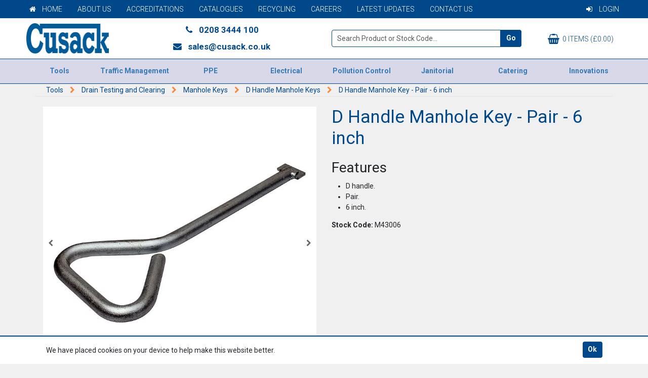

--- FILE ---
content_type: text/html; charset=utf-8
request_url: https://www.cusack.co.uk/Catalogue/Tools/Drain-Testing-and-Clearing/Manhole-Keys/D-Handle-Manhole-Keys/D-Handle-Manhole-Key-Pair-6-inch-M43006
body_size: 19261
content:
<!DOCTYPE html>



<html xmlns="http://www.w3.org/1999/xhtml" xml:lang="en-GB" lang="en-GB">

<head>
<!-- Begin '~/controls/default_template/Control/CountryRedirector/Default.ascx' -->

<!-- End '~/controls/default_template/Control/CountryRedirector/Default.ascx' -->

		
        
<!-- Begin '~/controls/default_template/Control/ProductTitle/Default.ascx' -->

<!-- End '~/controls/default_template/Control/ProductTitle/Default.ascx' -->

	

   
        
<!-- Begin '~/controls/default_template/Control/ProductMeta/Default.ascx' -->
<meta name="description" content="&lt;h2>Features&lt;/h2> * D handle. * Pair. * 6 inch." />
<meta name="keywords" content="" />

<!-- Schema Data -->
<script type="application/ld+json">
{
  "@context": "https://schema.org/",
  "@type": "Product",
  "name": "D Handle Manhole Key - Pair - 6 inch",
  "image": ["https://cusac-pfcusack-gob2b.b-cdn.net/imagecache/1d72b5f6-52c9-48b2-9f44-aeb700c53421/D-Handle-Manhole-Key---Pair---6-inch_1000x1000.jpg"]
}
</script>
<!-- End of Schema Data --><!-- Open Graph Tags -->
<meta property="og:site_name" content="1000" />
<meta property="og:type" content="product" />
<meta property="og:url" content="https://www.cusack.co.uk/Catalogue/Tools/Drain-Testing-and-Clearing/Manhole-Keys/D-Handle-Manhole-Keys/D-Handle-Manhole-Key-Pair-6-inch-M43006" />
<meta property="og:title" content="D Handle Manhole Key - Pair - 6 inch" />
<meta property="og:image" content="https://cusac-pfcusack-gob2b.b-cdn.net/imagecache/1d72b5f6-52c9-48b2-9f44-aeb700c53421/D-Handle-Manhole-Key---Pair---6-inch_1000x1000.jpg" />
<!-- End of Open Graph Tags -->
<!-- Twitter Tags -->
<meta name="twitter:card" content="summary_large_image" />
<meta name="twitter:title" content="D Handle Manhole Key - Pair - 6 inch" />
<meta name="twitter:image" content="https://cusac-pfcusack-gob2b.b-cdn.net/imagecache/1d72b5f6-52c9-48b2-9f44-aeb700c53421/D-Handle-Manhole-Key---Pair---6-inch_1000x1000.jpg" />
<!-- End of Twitter Tags -->


<link rel="canonical" href="https://www.cusack.co.uk/Catalogue/Tools/Drain-Testing-and-Clearing/Manhole-Keys/D-Handle-Manhole-Keys/D-Handle-Manhole-Key-Pair-6-inch-M43006" />
<!-- End '~/controls/default_template/Control/ProductMeta/Default.ascx' -->

    

   
        
<!-- Begin '~/controls/default_template/Control/ProductRobots/Default.ascx' -->
<meta name="robots" content="index, follow" />
<!-- End '~/controls/default_template/Control/ProductRobots/Default.ascx' -->

    

            
<!-- Begin '~/controls/default_template/Control/GoogleAnalytics/TagManagerContainer.ascx' -->
<script>
var dataLayer = window.dataLayer = window.dataLayer || [];
dataLayer.push({'customerType': 'Retail'});
</script>
<!-- Google Tag Manager Script -->
<script>(function(w,d,s,l,i){w[l]=w[l]||[];w[l].push({'gtm.start':
new Date().getTime(),event:'gtm.js'});var f=d.getElementsByTagName(s)[0],
j=d.createElement(s),dl=l!='dataLayer'?'&l='+l:'';j.async=true;j.src=
'//www.googletagmanager.com/gtm.js?id='+i+dl;f.parentNode.insertBefore(j,f);
})(window,document,'script','dataLayer','GTM-52ZFC2X');</script>
<!-- End Google Tag Manager Script -->


<!-- End '~/controls/default_template/Control/GoogleAnalytics/TagManagerContainer.ascx' -->

        <link href="https://cdn.jsdelivr.net/npm/bootstrap@5.3.3/dist/css/bootstrap.min.css" rel="stylesheet" media="all" type="text/css" /><link href="https://cdn.gob2b.com/V3/ShopfrontResponsive/css/aspidistra-bootstrap-migrate.min.css?v=1.1.91" rel="stylesheet" media="all" type="text/css" />
<!-- Begin '~/templates/Cusack/Site/meta.ascx' -->

        <link href="https://cdn.gob2b.com/V3/ShopfrontResponsive/css/Legacy/structure.min.css?v=1.1.91" rel="stylesheet" media="all" type="text/css" /> 
        <link href="https://cdn.gob2b.com/V3/ShopfrontResponsive/css/Legacy/forms.min.css?v=1.1.91" rel="stylesheet" media="all" type="text/css" /> 
    


        
                    <link href="https://cdn.gob2b.com/V3/ThirdParty/Formstone/1.4.20/css/formstone-styles.min.css" rel="preload" as="style" media="all" type="text/css" /> 
                    <link href="https://cdn.gob2b.com/V3/ThirdParty/Formstone/1.4.20/css/formstone-styles.min.css" rel="stylesheet" media="all" type="text/css" /> 
            
    

<link href="https://cdn.jsdelivr.net/fontawesome/4.7.0/css/font-awesome.min.css" rel="preload" as="style" media="all" type="text/css" />
<link href="https://cdn.jsdelivr.net/fontawesome/4.7.0/css/font-awesome.min.css" rel="stylesheet" media="all" type="text/css" /> 

<meta http-equiv="X-UA-Compatible" content="IE=100" >
<meta name="viewport" content="width=device-width, initial-scale=1">



<link href="https://cdn.gob2b.com/V3/ThirdParty/owl-carousel/2.0.0/assets/owl.carousel.min.css" rel="stylesheet" media="all" type="text/css" /> 

<link rel="apple-touch-icon" sizes="57x57" href="/templates/Cusack/Images/favicon/apple-icon-57x57.png">
<link rel="apple-touch-icon" sizes="60x60" href="/templates/Cusack/Images/favicon/apple-icon-60x60.png">
<link rel="apple-touch-icon" sizes="72x72" href="/templates/Cusack/Images/favicon/apple-icon-72x72.png">
<link rel="apple-touch-icon" sizes="76x76" href="/templates/Cusack/Images/favicon/apple-icon-76x76.png">
<link rel="apple-touch-icon" sizes="114x114" href="/templates/Cusack/Images/favicon/apple-icon-114x114.png">
<link rel="apple-touch-icon" sizes="120x120" href="/templates/Cusack/Images/favicon/apple-icon-120x120.png">
<link rel="apple-touch-icon" sizes="144x144" href="/templates/Cusack/Images/favicon/apple-icon-144x144.png">
<link rel="apple-touch-icon" sizes="152x152" href="/templates/Cusack/Images/favicon/apple-icon-152x152.png">
<link rel="apple-touch-icon" sizes="180x180" href="/templates/Cusack/Images/favicon/apple-icon-180x180.png">
<link rel="icon" type="image/png" sizes="192x192"  href="/templates/Cusack/Images/favicon/android-icon-192x192.png">
<link rel="icon" type="image/png" sizes="32x32" href="/templates/Cusack/Images/favicon/favicon-32x32.png">
<link rel="icon" type="image/png" sizes="96x96" href="/templates/Cusack/Images/favicon/favicon-96x96.png">
<link rel="icon" type="image/png" sizes="16x16" href="/templates/Cusack/Images/favicon/favicon-16x16.png">
<link rel="manifest" href="/templates/Cusack/Images/favicon/manifest.json">
<meta name="msapplication-TileColor" content="#ffffff">
<meta name="msapplication-TileImage" content="/templates/Cusack/Images/favicon/ms-icon-144x144.png">
<meta name="theme-color" content="#ffffff">
<meta name="google-site-verification" content="ltFG5k4xs4c7ei0CooULBKXwwgOowOHW_ei8mW1O1WI" />


        <link href="/templates/Cusack/css/animate.min.css?v=1fa4713c-5e66-46d4-b41f-552f6c2d270d" rel="stylesheet" media="all" type="text/css" /> 
    

<span><link rel="stylesheet" media="all" href="/templates/Cusack/css/style.css?v=1fa4713c-5e66-46d4-b41f-552f6c2d270d" /></span>

<link href="https://fonts.googleapis.com/css?family=Roboto:300,300i,400,400i,700,700i" rel="stylesheet">

<meta name="theme-color" content="#ffffff">
<meta name="msvalidate.01" content="CA187C90633EC2567A20C8A89898E842" />

<!--Start Schema Markup Script -->
<script type="application/ld+json">
{
  "@context": "http://schema.org",
  "@type": "Organization",
  "name": "PF Cusack",
  "url": "https://www.cusack.co.uk/",
  "sameAs": [
    "https://www.facebook.com/pfcusacks",
    "https://www.linkedin.com/company/pfcusacks",
    "https://www.instagram.com/pfcusacks",
    "https://twitter.com/pfcusacks"
  ]
}
</script>
<!-- End Schema Markup Script -->
<!-- End '~/templates/Cusack/Site/meta.ascx' -->

<!-- Begin '~/controls/default_template/Control/GeneratedFavicon/Default.ascx' -->



<!-- End '~/controls/default_template/Control/GeneratedFavicon/Default.ascx' -->

            
        <style type="text/css">

</style>
            <link href="https://cdn.gob2b.com/V3/ShopfrontResponsive/css/print.min.css?v=1.1.91" rel="stylesheet" media="print" type="text/css" />            
        <link href="https://cdn.jsdelivr.net/npm/jquery-ui@1.14.1/themes/base/all.css" rel="stylesheet" media="all" type="text/css" />
            
<!-- Begin '~/controls/default_template/Control/GoogleAnalytics/AnalyticsTracker.ascx' -->


<!-- End '~/controls/default_template/Control/GoogleAnalytics/AnalyticsTracker.ascx' -->

        
            <script src="https://cdn.jsdelivr.net/npm/jquery@3.7.1/dist/jquery.min.js" ></script> 
        <title>
	D Handle Manhole Key - Pair - 6 inch - PF Cusack
</title></head>

<body class="PageBgBackground BodyImageBackground gob2b-header-style--default gob2b-menu-type--horizontal gob2b-complex-product-thumbnail-price-display--true">


        
<!-- Begin '~/controls/default_template/Control/GoogleAnalytics/TagManagerContainerNoScript.ascx' -->
<!-- Google Tag Manager NoScript -->
<noscript><iframe title="Google Tag Manager" src="//www.googletagmanager.com/ns.html?id=GTM-52ZFC2X"
height="0" width="0" style="display:none;visibility:hidden"></iframe></noscript>
<!-- Google Tag Manager NoScript -->


<!-- End '~/controls/default_template/Control/GoogleAnalytics/TagManagerContainerNoScript.ascx' -->

    




<form method="post" action="/catalogue/product.aspx?node_id=04a64e12-5f5b-4cb4-8981-aeb700c4fc7c" id="ctl04">
<div class="aspNetHidden">
<input type="hidden" name="__EVENTTARGET" id="__EVENTTARGET" value="" />
<input type="hidden" name="__EVENTARGUMENT" id="__EVENTARGUMENT" value="" />
<input type="hidden" name="__VIEWSTATE" id="__VIEWSTATE" value="/[base64]" />
</div>

<script type="text/javascript">
//<![CDATA[
var theForm = document.forms['ctl04'];
if (!theForm) {
    theForm = document.ctl04;
}
function __doPostBack(eventTarget, eventArgument) {
    if (!theForm.onsubmit || (theForm.onsubmit() != false)) {
        theForm.__EVENTTARGET.value = eventTarget;
        theForm.__EVENTARGUMENT.value = eventArgument;
        theForm.submit();
    }
}
//]]>
</script>


<script src="https://ajax.aspnetcdn.com/ajax/4.6/1/WebForms.js" type="text/javascript"></script>
<script type="text/javascript">
//<![CDATA[
window.WebForm_PostBackOptions||document.write('<script type="text/javascript" src="/WebResource.axd?d=tTC5uT8MVmrLxygbBaywJCm5fdH8kcAjQFAWAcIFQMRJIzq8BJ8iHM0TaR_7kDRxlayLF9PkF1NwGwx84FKa3-zjpYe9Q7rIAD9bYfGzLns1&amp;t=638901577900000000"><\/script>');//]]>
</script>



<script src="/ScriptResource.axd?d=o84kkvrqowqKHXHjLXabuOIhpxb94vMYivmtUA9r-tLeypaWklXXyrIwbezyzDh6ql8FHo_j8Y6Ip3lZgTlNQ4JfZzXIgCDkBaWd8MwYT5IeoTrjqeFq-hOb1LraZTrltGQp4iWm-tr7Ol2BI8uTOw2&amp;t=ffffffffa5177bee" type="text/javascript"></script>
<script type="text/javascript">
//<![CDATA[
(window.Sys && Sys._Application && Sys.Observer)||document.write('<script type="text/javascript" src="/ScriptResource.axd?d=o84kkvrqowqKHXHjLXabuOIhpxb94vMYivmtUA9r-tLeypaWklXXyrIwbezyzDh6ql8FHo_j8Y6Ip3lZgTlNQ4JfZzXIgCDkBaWd8MwYT5IeoTrjqeFq-hOb1LraZTrltGQp4iWm-tr7Ol2BI8uTOw2&t=ffffffffa5177bee"><\/script>');//]]>
</script>

<script src="/ScriptResource.axd?d=efA9zJaijI7sB3tiWp9ur9nYXL7fhOYz4Jl0V41ClwTyUytPUMSTxvoM35C7aN6tUXMIVQ45str3RE97RPeuCTz-rIiv-71KYopRWuHLrU3JvQiSKCUVwXBmRYKh_TaZXWRWZin2mtQADQcZL_iQqg2&amp;t=ffffffffa5177bee" type="text/javascript"></script>
<script type="text/javascript">
//<![CDATA[
(window.Sys && Sys.WebForms)||document.write('<script type="text/javascript" src="/ScriptResource.axd?d=efA9zJaijI7sB3tiWp9ur9nYXL7fhOYz4Jl0V41ClwTyUytPUMSTxvoM35C7aN6tUXMIVQ45str3RE97RPeuCTz-rIiv-71KYopRWuHLrU3JvQiSKCUVwXBmRYKh_TaZXWRWZin2mtQADQcZL_iQqg2&t=ffffffffa5177bee"><\/script>');Type.registerNamespace('Aspidistra.Ecommerce.Web.ScriptServices');
Aspidistra.Ecommerce.Web.ScriptServices.SalesScriptService=function() {
Aspidistra.Ecommerce.Web.ScriptServices.SalesScriptService.initializeBase(this);
this._timeout = 0;
this._userContext = null;
this._succeeded = null;
this._failed = null;
}
Aspidistra.Ecommerce.Web.ScriptServices.SalesScriptService.prototype={
_get_path:function() {
 var p = this.get_path();
 if (p) return p;
 else return Aspidistra.Ecommerce.Web.ScriptServices.SalesScriptService._staticInstance.get_path();},
AddCustomisableToOrder:function(productId,quantity,customisationAnswer,succeededCallback, failedCallback, userContext) {
return this._invoke(this._get_path(), 'AddCustomisableToOrder',false,{productId:productId,quantity:quantity,customisationAnswer:customisationAnswer},succeededCallback,failedCallback,userContext); },
AddBundleToOrder:function(productId,quantity,listChoices,matrixChoices,customisation,succeededCallback, failedCallback, userContext) {
return this._invoke(this._get_path(), 'AddBundleToOrder',false,{productId:productId,quantity:quantity,listChoices:listChoices,matrixChoices:matrixChoices,customisation:customisation},succeededCallback,failedCallback,userContext); },
AddToOrder:function(orderItems,succeededCallback, failedCallback, userContext) {
return this._invoke(this._get_path(), 'AddToOrder',false,{orderItems:orderItems},succeededCallback,failedCallback,userContext); },
AddToOrderByStockCode:function(orderItems,succeededCallback, failedCallback, userContext) {
return this._invoke(this._get_path(), 'AddToOrderByStockCode',false,{orderItems:orderItems},succeededCallback,failedCallback,userContext); },
SetOrderItemQuantity:function(orderItemId,number,succeededCallback, failedCallback, userContext) {
return this._invoke(this._get_path(), 'SetOrderItemQuantity',false,{orderItemId:orderItemId,number:number},succeededCallback,failedCallback,userContext); },
ChangeOrderItemQuantity:function(orderItemId,adjustment,succeededCallback, failedCallback, userContext) {
return this._invoke(this._get_path(), 'ChangeOrderItemQuantity',false,{orderItemId:orderItemId,adjustment:adjustment},succeededCallback,failedCallback,userContext); },
OverrideOrderItemPrice:function(details,succeededCallback, failedCallback, userContext) {
return this._invoke(this._get_path(), 'OverrideOrderItemPrice',false,{details:details},succeededCallback,failedCallback,userContext); },
DeleteOrderItem:function(orderItemId,succeededCallback, failedCallback, userContext) {
return this._invoke(this._get_path(), 'DeleteOrderItem',false,{orderItemId:orderItemId},succeededCallback,failedCallback,userContext); },
DeleteAllOrderItems:function(succeededCallback, failedCallback, userContext) {
return this._invoke(this._get_path(), 'DeleteAllOrderItems',false,{},succeededCallback,failedCallback,userContext); },
GetCurrentOrder:function(succeededCallback, failedCallback, userContext) {
return this._invoke(this._get_path(), 'GetCurrentOrder',false,{},succeededCallback,failedCallback,userContext); },
GetAgentAccounts:function(succeededCallback, failedCallback, userContext) {
return this._invoke(this._get_path(), 'GetAgentAccounts',false,{},succeededCallback,failedCallback,userContext); },
SetAgentAccount:function(accountEncrypted,succeededCallback, failedCallback, userContext) {
return this._invoke(this._get_path(), 'SetAgentAccount',false,{accountEncrypted:accountEncrypted},succeededCallback,failedCallback,userContext); },
GetSessionInfo:function(succeededCallback, failedCallback, userContext) {
return this._invoke(this._get_path(), 'GetSessionInfo',false,{},succeededCallback,failedCallback,userContext); },
AppLogin:function(details,succeededCallback, failedCallback, userContext) {
return this._invoke(this._get_path(), 'AppLogin',false,{details:details},succeededCallback,failedCallback,userContext); },
GetAppGlobalResources:function(succeededCallback, failedCallback, userContext) {
return this._invoke(this._get_path(), 'GetAppGlobalResources',false,{},succeededCallback,failedCallback,userContext); },
PutAppDiagnostic:function(diagnostic,succeededCallback, failedCallback, userContext) {
return this._invoke(this._get_path(), 'PutAppDiagnostic',false,{diagnostic:diagnostic},succeededCallback,failedCallback,userContext); },
GetAppCheckoutToken:function(encryptedOrderId,succeededCallback, failedCallback, userContext) {
return this._invoke(this._get_path(), 'GetAppCheckoutToken',false,{encryptedOrderId:encryptedOrderId},succeededCallback,failedCallback,userContext); }}
Aspidistra.Ecommerce.Web.ScriptServices.SalesScriptService.registerClass('Aspidistra.Ecommerce.Web.ScriptServices.SalesScriptService',Sys.Net.WebServiceProxy);
Aspidistra.Ecommerce.Web.ScriptServices.SalesScriptService._staticInstance = new Aspidistra.Ecommerce.Web.ScriptServices.SalesScriptService();
Aspidistra.Ecommerce.Web.ScriptServices.SalesScriptService.set_path = function(value) { Aspidistra.Ecommerce.Web.ScriptServices.SalesScriptService._staticInstance.set_path(value); }
Aspidistra.Ecommerce.Web.ScriptServices.SalesScriptService.get_path = function() { return Aspidistra.Ecommerce.Web.ScriptServices.SalesScriptService._staticInstance.get_path(); }
Aspidistra.Ecommerce.Web.ScriptServices.SalesScriptService.set_timeout = function(value) { Aspidistra.Ecommerce.Web.ScriptServices.SalesScriptService._staticInstance.set_timeout(value); }
Aspidistra.Ecommerce.Web.ScriptServices.SalesScriptService.get_timeout = function() { return Aspidistra.Ecommerce.Web.ScriptServices.SalesScriptService._staticInstance.get_timeout(); }
Aspidistra.Ecommerce.Web.ScriptServices.SalesScriptService.set_defaultUserContext = function(value) { Aspidistra.Ecommerce.Web.ScriptServices.SalesScriptService._staticInstance.set_defaultUserContext(value); }
Aspidistra.Ecommerce.Web.ScriptServices.SalesScriptService.get_defaultUserContext = function() { return Aspidistra.Ecommerce.Web.ScriptServices.SalesScriptService._staticInstance.get_defaultUserContext(); }
Aspidistra.Ecommerce.Web.ScriptServices.SalesScriptService.set_defaultSucceededCallback = function(value) { Aspidistra.Ecommerce.Web.ScriptServices.SalesScriptService._staticInstance.set_defaultSucceededCallback(value); }
Aspidistra.Ecommerce.Web.ScriptServices.SalesScriptService.get_defaultSucceededCallback = function() { return Aspidistra.Ecommerce.Web.ScriptServices.SalesScriptService._staticInstance.get_defaultSucceededCallback(); }
Aspidistra.Ecommerce.Web.ScriptServices.SalesScriptService.set_defaultFailedCallback = function(value) { Aspidistra.Ecommerce.Web.ScriptServices.SalesScriptService._staticInstance.set_defaultFailedCallback(value); }
Aspidistra.Ecommerce.Web.ScriptServices.SalesScriptService.get_defaultFailedCallback = function() { return Aspidistra.Ecommerce.Web.ScriptServices.SalesScriptService._staticInstance.get_defaultFailedCallback(); }
Aspidistra.Ecommerce.Web.ScriptServices.SalesScriptService.set_enableJsonp = function(value) { Aspidistra.Ecommerce.Web.ScriptServices.SalesScriptService._staticInstance.set_enableJsonp(value); }
Aspidistra.Ecommerce.Web.ScriptServices.SalesScriptService.get_enableJsonp = function() { return Aspidistra.Ecommerce.Web.ScriptServices.SalesScriptService._staticInstance.get_enableJsonp(); }
Aspidistra.Ecommerce.Web.ScriptServices.SalesScriptService.set_jsonpCallbackParameter = function(value) { Aspidistra.Ecommerce.Web.ScriptServices.SalesScriptService._staticInstance.set_jsonpCallbackParameter(value); }
Aspidistra.Ecommerce.Web.ScriptServices.SalesScriptService.get_jsonpCallbackParameter = function() { return Aspidistra.Ecommerce.Web.ScriptServices.SalesScriptService._staticInstance.get_jsonpCallbackParameter(); }
Aspidistra.Ecommerce.Web.ScriptServices.SalesScriptService.set_path("/ScriptServices/SalesScriptService.asmx");
Aspidistra.Ecommerce.Web.ScriptServices.SalesScriptService.AddCustomisableToOrder= function(productId,quantity,customisationAnswer,onSuccess,onFailed,userContext) {Aspidistra.Ecommerce.Web.ScriptServices.SalesScriptService._staticInstance.AddCustomisableToOrder(productId,quantity,customisationAnswer,onSuccess,onFailed,userContext); }
Aspidistra.Ecommerce.Web.ScriptServices.SalesScriptService.AddBundleToOrder= function(productId,quantity,listChoices,matrixChoices,customisation,onSuccess,onFailed,userContext) {Aspidistra.Ecommerce.Web.ScriptServices.SalesScriptService._staticInstance.AddBundleToOrder(productId,quantity,listChoices,matrixChoices,customisation,onSuccess,onFailed,userContext); }
Aspidistra.Ecommerce.Web.ScriptServices.SalesScriptService.AddToOrder= function(orderItems,onSuccess,onFailed,userContext) {Aspidistra.Ecommerce.Web.ScriptServices.SalesScriptService._staticInstance.AddToOrder(orderItems,onSuccess,onFailed,userContext); }
Aspidistra.Ecommerce.Web.ScriptServices.SalesScriptService.AddToOrderByStockCode= function(orderItems,onSuccess,onFailed,userContext) {Aspidistra.Ecommerce.Web.ScriptServices.SalesScriptService._staticInstance.AddToOrderByStockCode(orderItems,onSuccess,onFailed,userContext); }
Aspidistra.Ecommerce.Web.ScriptServices.SalesScriptService.SetOrderItemQuantity= function(orderItemId,number,onSuccess,onFailed,userContext) {Aspidistra.Ecommerce.Web.ScriptServices.SalesScriptService._staticInstance.SetOrderItemQuantity(orderItemId,number,onSuccess,onFailed,userContext); }
Aspidistra.Ecommerce.Web.ScriptServices.SalesScriptService.ChangeOrderItemQuantity= function(orderItemId,adjustment,onSuccess,onFailed,userContext) {Aspidistra.Ecommerce.Web.ScriptServices.SalesScriptService._staticInstance.ChangeOrderItemQuantity(orderItemId,adjustment,onSuccess,onFailed,userContext); }
Aspidistra.Ecommerce.Web.ScriptServices.SalesScriptService.OverrideOrderItemPrice= function(details,onSuccess,onFailed,userContext) {Aspidistra.Ecommerce.Web.ScriptServices.SalesScriptService._staticInstance.OverrideOrderItemPrice(details,onSuccess,onFailed,userContext); }
Aspidistra.Ecommerce.Web.ScriptServices.SalesScriptService.DeleteOrderItem= function(orderItemId,onSuccess,onFailed,userContext) {Aspidistra.Ecommerce.Web.ScriptServices.SalesScriptService._staticInstance.DeleteOrderItem(orderItemId,onSuccess,onFailed,userContext); }
Aspidistra.Ecommerce.Web.ScriptServices.SalesScriptService.DeleteAllOrderItems= function(onSuccess,onFailed,userContext) {Aspidistra.Ecommerce.Web.ScriptServices.SalesScriptService._staticInstance.DeleteAllOrderItems(onSuccess,onFailed,userContext); }
Aspidistra.Ecommerce.Web.ScriptServices.SalesScriptService.GetCurrentOrder= function(onSuccess,onFailed,userContext) {Aspidistra.Ecommerce.Web.ScriptServices.SalesScriptService._staticInstance.GetCurrentOrder(onSuccess,onFailed,userContext); }
Aspidistra.Ecommerce.Web.ScriptServices.SalesScriptService.GetAgentAccounts= function(onSuccess,onFailed,userContext) {Aspidistra.Ecommerce.Web.ScriptServices.SalesScriptService._staticInstance.GetAgentAccounts(onSuccess,onFailed,userContext); }
Aspidistra.Ecommerce.Web.ScriptServices.SalesScriptService.SetAgentAccount= function(accountEncrypted,onSuccess,onFailed,userContext) {Aspidistra.Ecommerce.Web.ScriptServices.SalesScriptService._staticInstance.SetAgentAccount(accountEncrypted,onSuccess,onFailed,userContext); }
Aspidistra.Ecommerce.Web.ScriptServices.SalesScriptService.GetSessionInfo= function(onSuccess,onFailed,userContext) {Aspidistra.Ecommerce.Web.ScriptServices.SalesScriptService._staticInstance.GetSessionInfo(onSuccess,onFailed,userContext); }
Aspidistra.Ecommerce.Web.ScriptServices.SalesScriptService.AppLogin= function(details,onSuccess,onFailed,userContext) {Aspidistra.Ecommerce.Web.ScriptServices.SalesScriptService._staticInstance.AppLogin(details,onSuccess,onFailed,userContext); }
Aspidistra.Ecommerce.Web.ScriptServices.SalesScriptService.GetAppGlobalResources= function(onSuccess,onFailed,userContext) {Aspidistra.Ecommerce.Web.ScriptServices.SalesScriptService._staticInstance.GetAppGlobalResources(onSuccess,onFailed,userContext); }
Aspidistra.Ecommerce.Web.ScriptServices.SalesScriptService.PutAppDiagnostic= function(diagnostic,onSuccess,onFailed,userContext) {Aspidistra.Ecommerce.Web.ScriptServices.SalesScriptService._staticInstance.PutAppDiagnostic(diagnostic,onSuccess,onFailed,userContext); }
Aspidistra.Ecommerce.Web.ScriptServices.SalesScriptService.GetAppCheckoutToken= function(encryptedOrderId,onSuccess,onFailed,userContext) {Aspidistra.Ecommerce.Web.ScriptServices.SalesScriptService._staticInstance.GetAppCheckoutToken(encryptedOrderId,onSuccess,onFailed,userContext); }
var gtc = Sys.Net.WebServiceProxy._generateTypedConstructor;
if (typeof(Aspidistra.Ecommerce.Web.ScriptServices.ListChoice) === 'undefined') {
Aspidistra.Ecommerce.Web.ScriptServices.ListChoice=gtc("Aspidistra.Ecommerce.Web.ScriptServices.ListChoice");
Aspidistra.Ecommerce.Web.ScriptServices.ListChoice.registerClass('Aspidistra.Ecommerce.Web.ScriptServices.ListChoice');
}
if (typeof(Aspidistra.Ecommerce.Web.ScriptServices.MatrixChoice) === 'undefined') {
Aspidistra.Ecommerce.Web.ScriptServices.MatrixChoice=gtc("Aspidistra.Ecommerce.Web.ScriptServices.MatrixChoice");
Aspidistra.Ecommerce.Web.ScriptServices.MatrixChoice.registerClass('Aspidistra.Ecommerce.Web.ScriptServices.MatrixChoice');
}
Type.registerNamespace('Aspidistra.Ecommerce.Web.ScriptServices.TransferObjects');
if (typeof(Aspidistra.Ecommerce.Web.ScriptServices.TransferObjects.OrderResultDTO) === 'undefined') {
Aspidistra.Ecommerce.Web.ScriptServices.TransferObjects.OrderResultDTO=gtc("Aspidistra.Ecommerce.Web.ScriptServices.TransferObjects.OrderResultDTO");
Aspidistra.Ecommerce.Web.ScriptServices.TransferObjects.OrderResultDTO.registerClass('Aspidistra.Ecommerce.Web.ScriptServices.TransferObjects.OrderResultDTO');
}
if (typeof(Aspidistra.Ecommerce.Web.ScriptServices.AjaxOrderItem) === 'undefined') {
Aspidistra.Ecommerce.Web.ScriptServices.AjaxOrderItem=gtc("Aspidistra.Ecommerce.Web.ScriptServices.AjaxOrderItem");
Aspidistra.Ecommerce.Web.ScriptServices.AjaxOrderItem.registerClass('Aspidistra.Ecommerce.Web.ScriptServices.AjaxOrderItem');
}
if (typeof(Aspidistra.Ecommerce.Web.ScriptServices.AjaxStockCodeItem) === 'undefined') {
Aspidistra.Ecommerce.Web.ScriptServices.AjaxStockCodeItem=gtc("Aspidistra.Ecommerce.Web.ScriptServices.AjaxStockCodeItem");
Aspidistra.Ecommerce.Web.ScriptServices.AjaxStockCodeItem.registerClass('Aspidistra.Ecommerce.Web.ScriptServices.AjaxStockCodeItem');
}
if (typeof(Aspidistra.Ecommerce.Web.ScriptServices.TransferObjects.OverridePriceDTO) === 'undefined') {
Aspidistra.Ecommerce.Web.ScriptServices.TransferObjects.OverridePriceDTO=gtc("Aspidistra.Ecommerce.Web.ScriptServices.TransferObjects.OverridePriceDTO");
Aspidistra.Ecommerce.Web.ScriptServices.TransferObjects.OverridePriceDTO.registerClass('Aspidistra.Ecommerce.Web.ScriptServices.TransferObjects.OverridePriceDTO');
}
if (typeof(Aspidistra.Ecommerce.Web.ScriptServices.TransferObjects.AccountSummaryDTO) === 'undefined') {
Aspidistra.Ecommerce.Web.ScriptServices.TransferObjects.AccountSummaryDTO=gtc("Aspidistra.Ecommerce.Web.ScriptServices.TransferObjects.AccountSummaryDTO");
Aspidistra.Ecommerce.Web.ScriptServices.TransferObjects.AccountSummaryDTO.registerClass('Aspidistra.Ecommerce.Web.ScriptServices.TransferObjects.AccountSummaryDTO');
}
if (typeof(Aspidistra.Ecommerce.Web.ScriptServices.TransferObjects.SessionInfoDTO) === 'undefined') {
Aspidistra.Ecommerce.Web.ScriptServices.TransferObjects.SessionInfoDTO=gtc("Aspidistra.Ecommerce.Web.ScriptServices.TransferObjects.SessionInfoDTO");
Aspidistra.Ecommerce.Web.ScriptServices.TransferObjects.SessionInfoDTO.registerClass('Aspidistra.Ecommerce.Web.ScriptServices.TransferObjects.SessionInfoDTO');
}
if (typeof(Aspidistra.Ecommerce.Web.ScriptServices.TransferObjects.LoginRequestDTO) === 'undefined') {
Aspidistra.Ecommerce.Web.ScriptServices.TransferObjects.LoginRequestDTO=gtc("Aspidistra.Ecommerce.Web.ScriptServices.TransferObjects.LoginRequestDTO");
Aspidistra.Ecommerce.Web.ScriptServices.TransferObjects.LoginRequestDTO.registerClass('Aspidistra.Ecommerce.Web.ScriptServices.TransferObjects.LoginRequestDTO');
}
if (typeof(Aspidistra.Ecommerce.Web.ScriptServices.TransferObjects.AppGlobalResourcesDTO) === 'undefined') {
Aspidistra.Ecommerce.Web.ScriptServices.TransferObjects.AppGlobalResourcesDTO=gtc("Aspidistra.Ecommerce.Web.ScriptServices.TransferObjects.AppGlobalResourcesDTO");
Aspidistra.Ecommerce.Web.ScriptServices.TransferObjects.AppGlobalResourcesDTO.registerClass('Aspidistra.Ecommerce.Web.ScriptServices.TransferObjects.AppGlobalResourcesDTO');
}
if (typeof(Aspidistra.Ecommerce.Web.ScriptServices.TransferObjects.AppDiagnosticDTO) === 'undefined') {
Aspidistra.Ecommerce.Web.ScriptServices.TransferObjects.AppDiagnosticDTO=gtc("Aspidistra.Ecommerce.Web.ScriptServices.TransferObjects.AppDiagnosticDTO");
Aspidistra.Ecommerce.Web.ScriptServices.TransferObjects.AppDiagnosticDTO.registerClass('Aspidistra.Ecommerce.Web.ScriptServices.TransferObjects.AppDiagnosticDTO');
}
Type.registerNamespace('Aspidistra.Ecommerce.Web.ScriptServices');
Aspidistra.Ecommerce.Web.ScriptServices.ProductScriptService=function() {
Aspidistra.Ecommerce.Web.ScriptServices.ProductScriptService.initializeBase(this);
this._timeout = 0;
this._userContext = null;
this._succeeded = null;
this._failed = null;
}
Aspidistra.Ecommerce.Web.ScriptServices.ProductScriptService.prototype={
_get_path:function() {
 var p = this.get_path();
 if (p) return p;
 else return Aspidistra.Ecommerce.Web.ScriptServices.ProductScriptService._staticInstance.get_path();},
AddControlValueToSession:function(Key,Value,succeededCallback, failedCallback, userContext) {
return this._invoke(this._get_path(), 'AddControlValueToSession',false,{Key:Key,Value:Value},succeededCallback,failedCallback,userContext); },
SessionKeyExists:function(Key,succeededCallback, failedCallback, userContext) {
return this._invoke(this._get_path(), 'SessionKeyExists',false,{Key:Key},succeededCallback,failedCallback,userContext); },
GetSessionValue:function(Key,succeededCallback, failedCallback, userContext) {
return this._invoke(this._get_path(), 'GetSessionValue',false,{Key:Key},succeededCallback,failedCallback,userContext); },
SetSessionValue:function(Key,Value,succeededCallback, failedCallback, userContext) {
return this._invoke(this._get_path(), 'SetSessionValue',false,{Key:Key,Value:Value},succeededCallback,failedCallback,userContext); },
GetProductFilterPriceSliderMaxKey:function(succeededCallback, failedCallback, userContext) {
return this._invoke(this._get_path(), 'GetProductFilterPriceSliderMaxKey',false,{},succeededCallback,failedCallback,userContext); },
GetProductFilterPriceSliderMinKey:function(succeededCallback, failedCallback, userContext) {
return this._invoke(this._get_path(), 'GetProductFilterPriceSliderMinKey',false,{},succeededCallback,failedCallback,userContext); },
GetProductFilterPriceSliderStepKey:function(succeededCallback, failedCallback, userContext) {
return this._invoke(this._get_path(), 'GetProductFilterPriceSliderStepKey',false,{},succeededCallback,failedCallback,userContext); },
GetProductFilterPriceOnNetKey:function(succeededCallback, failedCallback, userContext) {
return this._invoke(this._get_path(), 'GetProductFilterPriceOnNetKey',false,{},succeededCallback,failedCallback,userContext); },
GetProductFilterPriceMin:function(succeededCallback, failedCallback, userContext) {
return this._invoke(this._get_path(), 'GetProductFilterPriceMin',false,{},succeededCallback,failedCallback,userContext); },
GetProductFilterPriceMax:function(succeededCallback, failedCallback, userContext) {
return this._invoke(this._get_path(), 'GetProductFilterPriceMax',false,{},succeededCallback,failedCallback,userContext); },
GetProductFilterPriceStep:function(succeededCallback, failedCallback, userContext) {
return this._invoke(this._get_path(), 'GetProductFilterPriceStep',false,{},succeededCallback,failedCallback,userContext); },
GetProductFilterOnNetState:function(succeededCallback, failedCallback, userContext) {
return this._invoke(this._get_path(), 'GetProductFilterOnNetState',false,{},succeededCallback,failedCallback,userContext); },
SetProductFilterOnNetState:function(state,succeededCallback, failedCallback, userContext) {
return this._invoke(this._get_path(), 'SetProductFilterOnNetState',false,{state:state},succeededCallback,failedCallback,userContext); },
AddItemToWishlist:function(request,productId,succeededCallback, failedCallback, userContext) {
return this._invoke(this._get_path(), 'AddItemToWishlist',false,{request:request,productId:productId},succeededCallback,failedCallback,userContext); },
RemoveItemFromWishlist:function(request,productId,succeededCallback, failedCallback, userContext) {
return this._invoke(this._get_path(), 'RemoveItemFromWishlist',false,{request:request,productId:productId},succeededCallback,failedCallback,userContext); },
GetFastPageInfo:function(request,succeededCallback, failedCallback, userContext) {
return this._invoke(this._get_path(), 'GetFastPageInfo',false,{request:request},succeededCallback,failedCallback,userContext); },
GetFASTJson:function(request,succeededCallback, failedCallback, userContext) {
return this._invoke(this._get_path(), 'GetFASTJson',false,{request:request},succeededCallback,failedCallback,userContext); },
DetermineBundlePrice:function(request,choices,succeededCallback, failedCallback, userContext) {
return this._invoke(this._get_path(), 'DetermineBundlePrice',false,{request:request,choices:choices},succeededCallback,failedCallback,userContext); },
GetFeatureValuesByNodes:function(request,succeededCallback, failedCallback, userContext) {
return this._invoke(this._get_path(), 'GetFeatureValuesByNodes',false,{request:request},succeededCallback,failedCallback,userContext); },
GetSkusByMatrixProduct:function(productID,image,succeededCallback, failedCallback, userContext) {
return this._invoke(this._get_path(), 'GetSkusByMatrixProduct',false,{productID:productID,image:image},succeededCallback,failedCallback,userContext); },
GetElementsByBundleProduct:function(productID,image,succeededCallback, failedCallback, userContext) {
return this._invoke(this._get_path(), 'GetElementsByBundleProduct',false,{productID:productID,image:image},succeededCallback,failedCallback,userContext); },
GetFastText:function(request,succeededCallback, failedCallback, userContext) {
return this._invoke(this._get_path(), 'GetFastText',false,{request:request},succeededCallback,failedCallback,userContext); },
GetFastImages:function(request,succeededCallback, failedCallback, userContext) {
return this._invoke(this._get_path(), 'GetFastImages',false,{request:request},succeededCallback,failedCallback,userContext); },
GetNodeImages:function(request,succeededCallback, failedCallback, userContext) {
return this._invoke(this._get_path(), 'GetNodeImages',false,{request:request},succeededCallback,failedCallback,userContext); },
IsFinanceAvailableForProducts:function(request,succeededCallback, failedCallback, userContext) {
return this._invoke(this._get_path(), 'IsFinanceAvailableForProducts',false,{request:request},succeededCallback,failedCallback,userContext); },
GetValidationErrorMessage:function(succeededCallback, failedCallback, userContext) {
return this._invoke(this._get_path(), 'GetValidationErrorMessage',false,{},succeededCallback,failedCallback,userContext); }}
Aspidistra.Ecommerce.Web.ScriptServices.ProductScriptService.registerClass('Aspidistra.Ecommerce.Web.ScriptServices.ProductScriptService',Sys.Net.WebServiceProxy);
Aspidistra.Ecommerce.Web.ScriptServices.ProductScriptService._staticInstance = new Aspidistra.Ecommerce.Web.ScriptServices.ProductScriptService();
Aspidistra.Ecommerce.Web.ScriptServices.ProductScriptService.set_path = function(value) { Aspidistra.Ecommerce.Web.ScriptServices.ProductScriptService._staticInstance.set_path(value); }
Aspidistra.Ecommerce.Web.ScriptServices.ProductScriptService.get_path = function() { return Aspidistra.Ecommerce.Web.ScriptServices.ProductScriptService._staticInstance.get_path(); }
Aspidistra.Ecommerce.Web.ScriptServices.ProductScriptService.set_timeout = function(value) { Aspidistra.Ecommerce.Web.ScriptServices.ProductScriptService._staticInstance.set_timeout(value); }
Aspidistra.Ecommerce.Web.ScriptServices.ProductScriptService.get_timeout = function() { return Aspidistra.Ecommerce.Web.ScriptServices.ProductScriptService._staticInstance.get_timeout(); }
Aspidistra.Ecommerce.Web.ScriptServices.ProductScriptService.set_defaultUserContext = function(value) { Aspidistra.Ecommerce.Web.ScriptServices.ProductScriptService._staticInstance.set_defaultUserContext(value); }
Aspidistra.Ecommerce.Web.ScriptServices.ProductScriptService.get_defaultUserContext = function() { return Aspidistra.Ecommerce.Web.ScriptServices.ProductScriptService._staticInstance.get_defaultUserContext(); }
Aspidistra.Ecommerce.Web.ScriptServices.ProductScriptService.set_defaultSucceededCallback = function(value) { Aspidistra.Ecommerce.Web.ScriptServices.ProductScriptService._staticInstance.set_defaultSucceededCallback(value); }
Aspidistra.Ecommerce.Web.ScriptServices.ProductScriptService.get_defaultSucceededCallback = function() { return Aspidistra.Ecommerce.Web.ScriptServices.ProductScriptService._staticInstance.get_defaultSucceededCallback(); }
Aspidistra.Ecommerce.Web.ScriptServices.ProductScriptService.set_defaultFailedCallback = function(value) { Aspidistra.Ecommerce.Web.ScriptServices.ProductScriptService._staticInstance.set_defaultFailedCallback(value); }
Aspidistra.Ecommerce.Web.ScriptServices.ProductScriptService.get_defaultFailedCallback = function() { return Aspidistra.Ecommerce.Web.ScriptServices.ProductScriptService._staticInstance.get_defaultFailedCallback(); }
Aspidistra.Ecommerce.Web.ScriptServices.ProductScriptService.set_enableJsonp = function(value) { Aspidistra.Ecommerce.Web.ScriptServices.ProductScriptService._staticInstance.set_enableJsonp(value); }
Aspidistra.Ecommerce.Web.ScriptServices.ProductScriptService.get_enableJsonp = function() { return Aspidistra.Ecommerce.Web.ScriptServices.ProductScriptService._staticInstance.get_enableJsonp(); }
Aspidistra.Ecommerce.Web.ScriptServices.ProductScriptService.set_jsonpCallbackParameter = function(value) { Aspidistra.Ecommerce.Web.ScriptServices.ProductScriptService._staticInstance.set_jsonpCallbackParameter(value); }
Aspidistra.Ecommerce.Web.ScriptServices.ProductScriptService.get_jsonpCallbackParameter = function() { return Aspidistra.Ecommerce.Web.ScriptServices.ProductScriptService._staticInstance.get_jsonpCallbackParameter(); }
Aspidistra.Ecommerce.Web.ScriptServices.ProductScriptService.set_path("/ScriptServices/ProductScriptService.asmx");
Aspidistra.Ecommerce.Web.ScriptServices.ProductScriptService.AddControlValueToSession= function(Key,Value,onSuccess,onFailed,userContext) {Aspidistra.Ecommerce.Web.ScriptServices.ProductScriptService._staticInstance.AddControlValueToSession(Key,Value,onSuccess,onFailed,userContext); }
Aspidistra.Ecommerce.Web.ScriptServices.ProductScriptService.SessionKeyExists= function(Key,onSuccess,onFailed,userContext) {Aspidistra.Ecommerce.Web.ScriptServices.ProductScriptService._staticInstance.SessionKeyExists(Key,onSuccess,onFailed,userContext); }
Aspidistra.Ecommerce.Web.ScriptServices.ProductScriptService.GetSessionValue= function(Key,onSuccess,onFailed,userContext) {Aspidistra.Ecommerce.Web.ScriptServices.ProductScriptService._staticInstance.GetSessionValue(Key,onSuccess,onFailed,userContext); }
Aspidistra.Ecommerce.Web.ScriptServices.ProductScriptService.SetSessionValue= function(Key,Value,onSuccess,onFailed,userContext) {Aspidistra.Ecommerce.Web.ScriptServices.ProductScriptService._staticInstance.SetSessionValue(Key,Value,onSuccess,onFailed,userContext); }
Aspidistra.Ecommerce.Web.ScriptServices.ProductScriptService.GetProductFilterPriceSliderMaxKey= function(onSuccess,onFailed,userContext) {Aspidistra.Ecommerce.Web.ScriptServices.ProductScriptService._staticInstance.GetProductFilterPriceSliderMaxKey(onSuccess,onFailed,userContext); }
Aspidistra.Ecommerce.Web.ScriptServices.ProductScriptService.GetProductFilterPriceSliderMinKey= function(onSuccess,onFailed,userContext) {Aspidistra.Ecommerce.Web.ScriptServices.ProductScriptService._staticInstance.GetProductFilterPriceSliderMinKey(onSuccess,onFailed,userContext); }
Aspidistra.Ecommerce.Web.ScriptServices.ProductScriptService.GetProductFilterPriceSliderStepKey= function(onSuccess,onFailed,userContext) {Aspidistra.Ecommerce.Web.ScriptServices.ProductScriptService._staticInstance.GetProductFilterPriceSliderStepKey(onSuccess,onFailed,userContext); }
Aspidistra.Ecommerce.Web.ScriptServices.ProductScriptService.GetProductFilterPriceOnNetKey= function(onSuccess,onFailed,userContext) {Aspidistra.Ecommerce.Web.ScriptServices.ProductScriptService._staticInstance.GetProductFilterPriceOnNetKey(onSuccess,onFailed,userContext); }
Aspidistra.Ecommerce.Web.ScriptServices.ProductScriptService.GetProductFilterPriceMin= function(onSuccess,onFailed,userContext) {Aspidistra.Ecommerce.Web.ScriptServices.ProductScriptService._staticInstance.GetProductFilterPriceMin(onSuccess,onFailed,userContext); }
Aspidistra.Ecommerce.Web.ScriptServices.ProductScriptService.GetProductFilterPriceMax= function(onSuccess,onFailed,userContext) {Aspidistra.Ecommerce.Web.ScriptServices.ProductScriptService._staticInstance.GetProductFilterPriceMax(onSuccess,onFailed,userContext); }
Aspidistra.Ecommerce.Web.ScriptServices.ProductScriptService.GetProductFilterPriceStep= function(onSuccess,onFailed,userContext) {Aspidistra.Ecommerce.Web.ScriptServices.ProductScriptService._staticInstance.GetProductFilterPriceStep(onSuccess,onFailed,userContext); }
Aspidistra.Ecommerce.Web.ScriptServices.ProductScriptService.GetProductFilterOnNetState= function(onSuccess,onFailed,userContext) {Aspidistra.Ecommerce.Web.ScriptServices.ProductScriptService._staticInstance.GetProductFilterOnNetState(onSuccess,onFailed,userContext); }
Aspidistra.Ecommerce.Web.ScriptServices.ProductScriptService.SetProductFilterOnNetState= function(state,onSuccess,onFailed,userContext) {Aspidistra.Ecommerce.Web.ScriptServices.ProductScriptService._staticInstance.SetProductFilterOnNetState(state,onSuccess,onFailed,userContext); }
Aspidistra.Ecommerce.Web.ScriptServices.ProductScriptService.AddItemToWishlist= function(request,productId,onSuccess,onFailed,userContext) {Aspidistra.Ecommerce.Web.ScriptServices.ProductScriptService._staticInstance.AddItemToWishlist(request,productId,onSuccess,onFailed,userContext); }
Aspidistra.Ecommerce.Web.ScriptServices.ProductScriptService.RemoveItemFromWishlist= function(request,productId,onSuccess,onFailed,userContext) {Aspidistra.Ecommerce.Web.ScriptServices.ProductScriptService._staticInstance.RemoveItemFromWishlist(request,productId,onSuccess,onFailed,userContext); }
Aspidistra.Ecommerce.Web.ScriptServices.ProductScriptService.GetFastPageInfo= function(request,onSuccess,onFailed,userContext) {Aspidistra.Ecommerce.Web.ScriptServices.ProductScriptService._staticInstance.GetFastPageInfo(request,onSuccess,onFailed,userContext); }
Aspidistra.Ecommerce.Web.ScriptServices.ProductScriptService.GetFASTJson= function(request,onSuccess,onFailed,userContext) {Aspidistra.Ecommerce.Web.ScriptServices.ProductScriptService._staticInstance.GetFASTJson(request,onSuccess,onFailed,userContext); }
Aspidistra.Ecommerce.Web.ScriptServices.ProductScriptService.DetermineBundlePrice= function(request,choices,onSuccess,onFailed,userContext) {Aspidistra.Ecommerce.Web.ScriptServices.ProductScriptService._staticInstance.DetermineBundlePrice(request,choices,onSuccess,onFailed,userContext); }
Aspidistra.Ecommerce.Web.ScriptServices.ProductScriptService.GetFeatureValuesByNodes= function(request,onSuccess,onFailed,userContext) {Aspidistra.Ecommerce.Web.ScriptServices.ProductScriptService._staticInstance.GetFeatureValuesByNodes(request,onSuccess,onFailed,userContext); }
Aspidistra.Ecommerce.Web.ScriptServices.ProductScriptService.GetSkusByMatrixProduct= function(productID,image,onSuccess,onFailed,userContext) {Aspidistra.Ecommerce.Web.ScriptServices.ProductScriptService._staticInstance.GetSkusByMatrixProduct(productID,image,onSuccess,onFailed,userContext); }
Aspidistra.Ecommerce.Web.ScriptServices.ProductScriptService.GetElementsByBundleProduct= function(productID,image,onSuccess,onFailed,userContext) {Aspidistra.Ecommerce.Web.ScriptServices.ProductScriptService._staticInstance.GetElementsByBundleProduct(productID,image,onSuccess,onFailed,userContext); }
Aspidistra.Ecommerce.Web.ScriptServices.ProductScriptService.GetFastText= function(request,onSuccess,onFailed,userContext) {Aspidistra.Ecommerce.Web.ScriptServices.ProductScriptService._staticInstance.GetFastText(request,onSuccess,onFailed,userContext); }
Aspidistra.Ecommerce.Web.ScriptServices.ProductScriptService.GetFastImages= function(request,onSuccess,onFailed,userContext) {Aspidistra.Ecommerce.Web.ScriptServices.ProductScriptService._staticInstance.GetFastImages(request,onSuccess,onFailed,userContext); }
Aspidistra.Ecommerce.Web.ScriptServices.ProductScriptService.GetNodeImages= function(request,onSuccess,onFailed,userContext) {Aspidistra.Ecommerce.Web.ScriptServices.ProductScriptService._staticInstance.GetNodeImages(request,onSuccess,onFailed,userContext); }
Aspidistra.Ecommerce.Web.ScriptServices.ProductScriptService.IsFinanceAvailableForProducts= function(request,onSuccess,onFailed,userContext) {Aspidistra.Ecommerce.Web.ScriptServices.ProductScriptService._staticInstance.IsFinanceAvailableForProducts(request,onSuccess,onFailed,userContext); }
Aspidistra.Ecommerce.Web.ScriptServices.ProductScriptService.GetValidationErrorMessage= function(onSuccess,onFailed,userContext) {Aspidistra.Ecommerce.Web.ScriptServices.ProductScriptService._staticInstance.GetValidationErrorMessage(onSuccess,onFailed,userContext); }
var gtc = Sys.Net.WebServiceProxy._generateTypedConstructor;
Type.registerNamespace('Aspidistra.Ecommerce.Web.ScriptServices.TransferObjects');
if (typeof(Aspidistra.Ecommerce.Web.ScriptServices.TransferObjects.PageInfoRequestDTO) === 'undefined') {
Aspidistra.Ecommerce.Web.ScriptServices.TransferObjects.PageInfoRequestDTO=gtc("Aspidistra.Ecommerce.Web.ScriptServices.TransferObjects.PageInfoRequestDTO");
Aspidistra.Ecommerce.Web.ScriptServices.TransferObjects.PageInfoRequestDTO.registerClass('Aspidistra.Ecommerce.Web.ScriptServices.TransferObjects.PageInfoRequestDTO');
}
if (typeof(Aspidistra.Ecommerce.Web.ScriptServices.TransferObjects.PageInfoResponseDTO) === 'undefined') {
Aspidistra.Ecommerce.Web.ScriptServices.TransferObjects.PageInfoResponseDTO=gtc("Aspidistra.Ecommerce.Web.ScriptServices.TransferObjects.PageInfoResponseDTO");
Aspidistra.Ecommerce.Web.ScriptServices.TransferObjects.PageInfoResponseDTO.registerClass('Aspidistra.Ecommerce.Web.ScriptServices.TransferObjects.PageInfoResponseDTO');
}
if (typeof(Aspidistra.Ecommerce.Web.ScriptServices.TransferObjects.PageJSONRequestDTO) === 'undefined') {
Aspidistra.Ecommerce.Web.ScriptServices.TransferObjects.PageJSONRequestDTO=gtc("Aspidistra.Ecommerce.Web.ScriptServices.TransferObjects.PageJSONRequestDTO");
Aspidistra.Ecommerce.Web.ScriptServices.TransferObjects.PageJSONRequestDTO.registerClass('Aspidistra.Ecommerce.Web.ScriptServices.TransferObjects.PageJSONRequestDTO');
}
if (typeof(Aspidistra.Ecommerce.Web.ScriptServices.TransferObjects.FastNodeContainerDTO) === 'undefined') {
Aspidistra.Ecommerce.Web.ScriptServices.TransferObjects.FastNodeContainerDTO=gtc("Aspidistra.Ecommerce.Web.ScriptServices.TransferObjects.FastNodeContainerDTO");
Aspidistra.Ecommerce.Web.ScriptServices.TransferObjects.FastNodeContainerDTO.registerClass('Aspidistra.Ecommerce.Web.ScriptServices.TransferObjects.FastNodeContainerDTO');
}
if (typeof(Aspidistra.Ecommerce.Web.ScriptServices.TransferObjects.BundleChoicesDTO) === 'undefined') {
Aspidistra.Ecommerce.Web.ScriptServices.TransferObjects.BundleChoicesDTO=gtc("Aspidistra.Ecommerce.Web.ScriptServices.TransferObjects.BundleChoicesDTO");
Aspidistra.Ecommerce.Web.ScriptServices.TransferObjects.BundleChoicesDTO.registerClass('Aspidistra.Ecommerce.Web.ScriptServices.TransferObjects.BundleChoicesDTO');
}
if (typeof(Aspidistra.Ecommerce.Web.ScriptServices.TransferObjects.NodesFeatureRequestDTO) === 'undefined') {
Aspidistra.Ecommerce.Web.ScriptServices.TransferObjects.NodesFeatureRequestDTO=gtc("Aspidistra.Ecommerce.Web.ScriptServices.TransferObjects.NodesFeatureRequestDTO");
Aspidistra.Ecommerce.Web.ScriptServices.TransferObjects.NodesFeatureRequestDTO.registerClass('Aspidistra.Ecommerce.Web.ScriptServices.TransferObjects.NodesFeatureRequestDTO');
}
if (typeof(Aspidistra.Ecommerce.Web.ScriptServices.TransferObjects.FeatureSetDTO) === 'undefined') {
Aspidistra.Ecommerce.Web.ScriptServices.TransferObjects.FeatureSetDTO=gtc("Aspidistra.Ecommerce.Web.ScriptServices.TransferObjects.FeatureSetDTO");
Aspidistra.Ecommerce.Web.ScriptServices.TransferObjects.FeatureSetDTO.registerClass('Aspidistra.Ecommerce.Web.ScriptServices.TransferObjects.FeatureSetDTO');
}
if (typeof(Aspidistra.Ecommerce.Web.ScriptServices.TransferObjects.ImageRequestDTO) === 'undefined') {
Aspidistra.Ecommerce.Web.ScriptServices.TransferObjects.ImageRequestDTO=gtc("Aspidistra.Ecommerce.Web.ScriptServices.TransferObjects.ImageRequestDTO");
Aspidistra.Ecommerce.Web.ScriptServices.TransferObjects.ImageRequestDTO.registerClass('Aspidistra.Ecommerce.Web.ScriptServices.TransferObjects.ImageRequestDTO');
}
if (typeof(Aspidistra.Ecommerce.Web.ScriptServices.TransferObjects.SkuDTO) === 'undefined') {
Aspidistra.Ecommerce.Web.ScriptServices.TransferObjects.SkuDTO=gtc("Aspidistra.Ecommerce.Web.ScriptServices.TransferObjects.SkuDTO");
Aspidistra.Ecommerce.Web.ScriptServices.TransferObjects.SkuDTO.registerClass('Aspidistra.Ecommerce.Web.ScriptServices.TransferObjects.SkuDTO');
}
if (typeof(Aspidistra.Ecommerce.Web.ScriptServices.TransferObjects.BundleElementDTO) === 'undefined') {
Aspidistra.Ecommerce.Web.ScriptServices.TransferObjects.BundleElementDTO=gtc("Aspidistra.Ecommerce.Web.ScriptServices.TransferObjects.BundleElementDTO");
Aspidistra.Ecommerce.Web.ScriptServices.TransferObjects.BundleElementDTO.registerClass('Aspidistra.Ecommerce.Web.ScriptServices.TransferObjects.BundleElementDTO');
}
if (typeof(Aspidistra.Ecommerce.Web.ScriptServices.TransferObjects.TextRequestDTO) === 'undefined') {
Aspidistra.Ecommerce.Web.ScriptServices.TransferObjects.TextRequestDTO=gtc("Aspidistra.Ecommerce.Web.ScriptServices.TransferObjects.TextRequestDTO");
Aspidistra.Ecommerce.Web.ScriptServices.TransferObjects.TextRequestDTO.registerClass('Aspidistra.Ecommerce.Web.ScriptServices.TransferObjects.TextRequestDTO');
}
if (typeof(Aspidistra.Ecommerce.Web.ScriptServices.TransferObjects.FastTextDTO) === 'undefined') {
Aspidistra.Ecommerce.Web.ScriptServices.TransferObjects.FastTextDTO=gtc("Aspidistra.Ecommerce.Web.ScriptServices.TransferObjects.FastTextDTO");
Aspidistra.Ecommerce.Web.ScriptServices.TransferObjects.FastTextDTO.registerClass('Aspidistra.Ecommerce.Web.ScriptServices.TransferObjects.FastTextDTO');
}
if (typeof(Aspidistra.Ecommerce.Web.ScriptServices.TransferObjects.FastImageRequestDTO) === 'undefined') {
Aspidistra.Ecommerce.Web.ScriptServices.TransferObjects.FastImageRequestDTO=gtc("Aspidistra.Ecommerce.Web.ScriptServices.TransferObjects.FastImageRequestDTO");
Aspidistra.Ecommerce.Web.ScriptServices.TransferObjects.FastImageRequestDTO.registerClass('Aspidistra.Ecommerce.Web.ScriptServices.TransferObjects.FastImageRequestDTO');
}
if (typeof(Aspidistra.Ecommerce.Web.ScriptServices.TransferObjects.FastImagesDTO) === 'undefined') {
Aspidistra.Ecommerce.Web.ScriptServices.TransferObjects.FastImagesDTO=gtc("Aspidistra.Ecommerce.Web.ScriptServices.TransferObjects.FastImagesDTO");
Aspidistra.Ecommerce.Web.ScriptServices.TransferObjects.FastImagesDTO.registerClass('Aspidistra.Ecommerce.Web.ScriptServices.TransferObjects.FastImagesDTO');
}
if (typeof(Aspidistra.Ecommerce.Web.ScriptServices.TransferObjects.NodeImageRequestDTO) === 'undefined') {
Aspidistra.Ecommerce.Web.ScriptServices.TransferObjects.NodeImageRequestDTO=gtc("Aspidistra.Ecommerce.Web.ScriptServices.TransferObjects.NodeImageRequestDTO");
Aspidistra.Ecommerce.Web.ScriptServices.TransferObjects.NodeImageRequestDTO.registerClass('Aspidistra.Ecommerce.Web.ScriptServices.TransferObjects.NodeImageRequestDTO');
}
if (typeof(Aspidistra.Ecommerce.Web.ScriptServices.TransferObjects.NodeImagesDTO) === 'undefined') {
Aspidistra.Ecommerce.Web.ScriptServices.TransferObjects.NodeImagesDTO=gtc("Aspidistra.Ecommerce.Web.ScriptServices.TransferObjects.NodeImagesDTO");
Aspidistra.Ecommerce.Web.ScriptServices.TransferObjects.NodeImagesDTO.registerClass('Aspidistra.Ecommerce.Web.ScriptServices.TransferObjects.NodeImagesDTO');
}
if (typeof(Aspidistra.Ecommerce.Web.ScriptServices.TransferObjects.ProductFinanceAvailableDTO) === 'undefined') {
Aspidistra.Ecommerce.Web.ScriptServices.TransferObjects.ProductFinanceAvailableDTO=gtc("Aspidistra.Ecommerce.Web.ScriptServices.TransferObjects.ProductFinanceAvailableDTO");
Aspidistra.Ecommerce.Web.ScriptServices.TransferObjects.ProductFinanceAvailableDTO.registerClass('Aspidistra.Ecommerce.Web.ScriptServices.TransferObjects.ProductFinanceAvailableDTO');
}
//]]>
</script>

<div class="aspNetHidden">

	<input type="hidden" name="__VIEWSTATEGENERATOR" id="__VIEWSTATEGENERATOR" value="2DADFDA9" />
</div>



<script type="text/javascript">
//<![CDATA[
Sys.WebForms.PageRequestManager._initialize('ctl00$ctl19', 'ctl04', [], [], [], 90, 'ctl00');
//]]>
</script>





    
            
                    <script src="https://cdn.gob2b.com/V3/Framework/js/jquery_plugins.min.js?v=1.0.6" ></script> 
                
        


<span><script type="application/json" data-type="PageInfo" id="PageInfo">{
  "OrderId": "5nO4W+Xcmd5t1KjJYHljY2dSaFO6wt+DHShoEpZy+8Y0jp5no5iQr0J3MXmU9LKM8cjzlCp8kuQVeUzVlrBu/wDfZB2U8xkYGJrvZsg3ErQ/0bq4cYJ44sLEoKAWyAQy",
  "CurrencyId": "PktaKM6/QMmC7Co/gk2OzYdffkEyBDNuvWM+4e7GOgxr4ido9OBqh8pSHJWg4/uK7awxHrAYw3jem0O2K7susJuB/tasf6TV+vzt9GG+WGQzrD6y7kWyeD6iDPMXxe+9",
  "CurrencyCode": "GBP",
  "CountryCode": "GBR",
  "LocalSessionId": "00000000-0000-0000-0000-000000000000",
  "RootUrl": "https://www.cusack.co.uk",
  "CurrentNodeId": "04a64e12-5f5b-4cb4-8981-aeb700c4fc7c",
  "LocalStorageId": "2fa39097-8f8c-47ef-b324-b4bb8524993b",
  "LocalStorageExpiry": 30,
  "LoggedIn": false
}</script></span>

<script src="/Assets/Generated/resources.min.js?v=1fa4713c-5e66-46d4-b41f-552f6c2d270d" ></script>

    


        <script src="https://cdn.gob2b.com/V3/ShopfrontResponsive/js/aspidistra.fast.min.js?v=1.1.91" ></script> 
        <script src="https://cdn.gob2b.com/V3/ThirdParty/TextCounter/textcounter.min.js?v=1.1.91" ></script> 
        <script src="https://cdn.gob2b.com/V3/ShopfrontResponsive/js/aspidistra.modules.min.js?v=1.1.91" ></script> 
        <script src="https://cdn.gob2b.com/V3/ShopfrontResponsive/js/aspidistra.ordering.min.js?v=1.1.91" ></script> 
    




<script type="text/javascript">
    var ajaxBasketURL = '/Ajax/basket.aspx';
    var ajaxBasketMessageURL = '/Ajax/basket-message.aspx';
    var ajaxMiniBasketURL = '/Ajax/mini-basket.aspx';
    var ajaxSearchUrl = '/ajax/search.aspx';
    var ajaxThumbSkusURL = '/ajax/thumb-skus.aspx';
    var ajaxProductTabsURL = '/ajax/product-tabs.aspx';
    var ajaxProductImagesURL = '/ajax/product-images.aspx';
    var ajaxProductScriptServiceURL = '/ScriptServices/ProductScriptService.asmx';
    var dealerMapUrl = '/dealers/map.aspx';
    var defaultCurrencySymbol = '£'; // for filter

    $.fn.progressIndicator.defaults.image = '/images/spinner.gif';
</script>

<script src="https://cdn.jsdelivr.net/npm/jquery-ui@1.14.1/dist/jquery-ui.min.js" ></script> 
<script src="https://cdn.jsdelivr.net/jquery.ui.touch-punch/0.2.3/jquery.ui.touch-punch.min.js" ></script> 

<script src="https://cdn.jsdelivr.net/npm/vue@3.5.13/dist/vue.global.prod.min.js" ></script> 


        <script src="https://cdn.gob2b.com/V3/ShopfrontResponsive/js/common.min.js?v=1.1.91" ></script> 
        <script src="https://cdn.gob2b.com/V3/ShopfrontResponsive/js/aspidistra.utilities.min.js?v=1.1.91" ></script> 
        <script src="https://cdn.gob2b.com/V3/ShopfrontResponsive/js/aspidistra.dataSource.min.js?v=1.1.91" ></script> 
        <script src="https://cdn.gob2b.com/V3/ShopfrontResponsive/js/aspidistra.components.min.js?v=1.1.91" ></script> 
    




    
<!-- No control specified in default template at . -->



<!-- Begin '~/templates/Cusack/Site/header.ascx' -->
<script src="https://cdn.gob2b.com/V3/ThirdParty/owl-carousel/2.0.0/owl.carousel.min.js" ></script> 

<script>
    $(document).ready(function () {
        // Apply arbritrary ID to body element, prefix CSS selectors with this
        // to gain highest specificity points and override bootrstrap definitions
        // without the use of !important. Eg. #bootstrap-overrides .jumbotron
        $('body').attr('id', 'bootstrap-overrides');
        //console.log("test");

        // Mobile phones display numeric pad for quantity input
        $('.QuantityHolder input').attr('type', 'tel');

        //$('.offCanvasMainMenu .NavInner').css('-webkit-perspective-origin-y', '0');
    });

</script>

<div class="BackToTop">
    <a href="#top" title="Scroll to Top">
        <i class="Icon fa fa-chevron-up"></i>
    </a>
</div>

<div class="AjaxBasketMessageContainer ajaxContent">
    <div class="container AjaxBasketMessage">
        
<!-- Begin '~/controls/theme_templates/Legacy/Control/BasketMessage/Default.ascx' -->


<!-- Begin shopfront:BasketMessage -->
<div class="OrderMessages">
    
        
    
</div>
<!-- Begin shopfront:BasketMessage -->

<!-- End '~/controls/theme_templates/Legacy/Control/BasketMessage/Default.ascx' -->

    </div>
</div>

<!-- Mini Navigation -->
<nav class="siteNav navbar">
    <div class="container">
        <div class="navbar-header gob2b-d-xs-block gob2b-d-sm-block">
            <button type="button" class="navbar-toggle collapsed" data-bs-toggle="collapse" data-bs-target="#topmenu" aria-expanded="false">
                <span class="sr-only">Toggle navigation</span>
                <i class=" fa fa-bars"></i>
            </button>
            <a class="navbar-brand gob2b-d-xs-block gob2b-d-sm-block text-end" href="#">Info / Account</a>
            <div class="navbar-basket text-center gob2b-d-xs-block gob2b-d-sm-block">
                
<!-- Begin '~/templates/Cusack/Control/BasketLink/Default.ascx' -->


<!-- Begin shopfront:BasketLink -->


    
            <a href="/retail/cart/default.aspx" data-bs-toggle="true" class="BasketLink siteNav-option-hasIcon" data-toggle-target="#MiniBasket">
                <i class="fa fa-shopping-basket" aria-hidden="true"></i>

                0
                items
                

                

                    

                          (&pound;0.00)

                        

                    


                
            </a>

        



<!-- Begin shopfront:BasketLink -->

<!-- End '~/templates/Cusack/Control/BasketLink/Default.ascx' -->

            </div>
        </div>

        <div class="collapse d-md-flex" id="topmenu">
            <ul class="nav navbar">
                <li>
                    <a href="/default.aspx" class="siteNav-option"><i class="fa fa-home" aria-hidden="true"></i>Home</a>
                </li>
                
<!-- Begin '~/templates/Cusack/Control/HeaderNavigation/default.ascx' -->
 
    
        
            <li>
                <a id="ctl26_ctl00_ctl03_ctl00_ctl00_DepartmentContentRepeater1_ctl01_NodeHref1" class="siteNav-option" title="About Us" href="/AdditionalDepartments/Header-Content/About-Us">
                    About Us
                </a>
            </li>
        
            <li>
                <a id="ctl26_ctl00_ctl03_ctl00_ctl00_DepartmentContentRepeater1_ctl02_NodeHref1" class="siteNav-option" title="Accreditations" href="/AdditionalDepartments/Header-Content/Accreditations">
                    Accreditations
                </a>
            </li>
        
            <li>
                <a id="ctl26_ctl00_ctl03_ctl00_ctl00_DepartmentContentRepeater1_ctl03_NodeHref1" class="siteNav-option" title="Catalogues" href="/AdditionalDepartments/Header-Content/Catalogues">
                    Catalogues
                </a>
            </li>
        
            <li>
                <a id="ctl26_ctl00_ctl03_ctl00_ctl00_DepartmentContentRepeater1_ctl04_NodeHref1" class="siteNav-option" title="Recycling" href="/AdditionalDepartments/Header-Content/Recycling">
                    Recycling
                </a>
            </li>
        
            <li>
                <a id="ctl26_ctl00_ctl03_ctl00_ctl00_DepartmentContentRepeater1_ctl05_NodeHref1" class="siteNav-option" title="Careers" href="/AdditionalDepartments/Header-Content/Careers">
                    Careers
                </a>
            </li>
        
            <li>
                <a id="ctl26_ctl00_ctl03_ctl00_ctl00_DepartmentContentRepeater1_ctl06_NodeHref1" class="siteNav-option" title="Latest Updates" href="/AdditionalDepartments/Header-Content/Latest-Updates">
                    Latest Updates
                </a>
            </li>
        
        
    

    
<!-- End '~/templates/Cusack/Control/HeaderNavigation/default.ascx' -->
    
                <li>
                    <a href="/contact/contact.aspx" class="siteNav-option">Contact Us</a>
                </li>
            </ul>
            <ul class="nav navbar navbar-nav ms-auto">
                
<!-- Begin '~/templates/Cusack/Control/HeaderAccountLinks/Default.ascx' -->


<!-- Begin shopfront:AccountLinks -->

    <li class="Login"><a rel="nofollow" class="siteNav-option" href="/login/default.aspx?ReturnUrl=https%3a%2f%2fwww.cusack.co.uk%2fcatalogue%2fproduct.aspx%3fnode_id%3d04a64e12-5f5b-4cb4-8981-aeb700c4fc7c"><i class="fa fa-sign-in NavigationIcon Icon"></i>Login</a> </li>
    
      
         
   





<!-- End shopfront:AccountLinks -->

<!-- End '~/templates/Cusack/Control/HeaderAccountLinks/Default.ascx' -->

                
<!-- Begin '~/templates/Cusack/Control/MiniBasket/Default.ascx' -->

<div class="MiniBasket siteNav-dropdown">
    
            <p>
                Your order contains no items</p>
        
</div>



<!-- End '~/templates/Cusack/Control/MiniBasket/Default.ascx' -->

            </ul>
        </div>
    </div>
</nav>

<div id="Header">
    <div class="container">
        <div class="row">
            <div class="HeaderLogo vcenter col-12 col-md-2 ResponsiveImage">
                
                        <a href="https://www.cusack.co.uk/">
                            
                                <img class="NoImage" alt="Cusack Logo" title="PF Cusack" src="/templates/Cusack/Images/logo_327x120.png" alt="No Image" />
                            
                        </a>
                    
            </div><div class="HeaderContact col-12 col-md-4 vcenter">
                <p><a href="tel:0208 3444 100"><i class="fa fa-phone"></i>0208 3444 100</a></p>
<a href="mailto:sales@cusack.co.uk"><i class="fa fa-envelope"></i>sales@cusack.co.uk</a>
            </div><div class="SearchBox vcenter col-12 col-md-4">
                <a data-bs-toggle="collapse" href="#SearchBoxInner" class="gob2b-d-xs-block gob2b-d-sm-block text-center">
                    <i class="Icon NavigationIcon fa fa-3x fa-search"></i>
                </a> 
                <div id="SearchBoxInner" class="collapse d-md-block">
                    
<!-- Begin '~/templates/Cusack/Control/SearchBox/Default.ascx' -->


<!-- Begin shopfront:SearchBox -->
<div class="AjaxSearchBoxContainer">
    <input type="text" ID="SearchKeyword" class="Text form-control SearchKeyword searchNav-bar" ValidationGroup="Search" placeholder="Search Product or Stock Code..." enterkeyhint="search" data-search-url="/catalogue/results.aspx" />
    <a href="javascript:searchRedirect('.SearchKeyword');" SearchBoxes="SearchKeyword" Class="Button btn btn-default SearchBtn searchNav-button" ValidationGroup="Search" aria-label="Search">Go</a>
<!-- End shopfront:SearchBox -->
    
            
                    <script src="https://cdn.gob2b.com/V3/ShopfrontResponsive/js/search.min.js?v=1.1.91" ></script> 
                
            <div class="AjaxSearchResults ajaxContent"></div>
        
</div>
<!-- End '~/templates/Cusack/Control/SearchBox/Default.ascx' -->

                </div>
            </div><div class="CartLink AjaxCartLink ajaxContent vcenter text-center col-12 col-md-2 gob2b-d-xs-none gob2b-d-sm-none">
                
<!-- Begin '~/templates/Cusack/Control/BasketLink/Default.ascx' -->


<!-- Begin shopfront:BasketLink -->


    
            <a href="/retail/cart/default.aspx" data-bs-toggle="true" class="BasketLink siteNav-option-hasIcon" data-toggle-target="#MiniBasket">
                <i class="fa fa-shopping-basket" aria-hidden="true"></i>

                0
                items
                

                

                    

                          (&pound;0.00)

                        

                    


                
            </a>

        



<!-- Begin shopfront:BasketLink -->

<!-- End '~/templates/Cusack/Control/BasketLink/Default.ascx' -->

            </div>
        </div>
    </div>
</div>





<div class="Navigation navbar">
    <div class="container">
        <div class="gob2b-d-xs-block gob2b-d-sm-block float-start">
            <a href="/default.aspx" class="mobileHome"><i class="fa fa-3x fa-home" aria-hidden="true"></i></a>
        </div>
        <div class="nav_content float-end gob2b-d-xs-block gob2b-d-sm-block">
            <button type="button" class="nav_handle">
                Menu
                <i class="fa fa-bars" aria-hidden="true"></i>
            </button>
        </div>
        <div class="MainNavWrapper offCanvasMainMenu" data-navigation-handle=".nav_handle" data-navigation-content=".nav_content">
			      <div class="NavInner" style="-webkit-perspective-origin-y: 0;">
                <ul class="nav navbar">
                    <li class="gob2b-d-xs-block gob2b-d-sm-block">
                        <a href="#" onclick="closeOffCanvasMenu(); return false;" class="text-center CloseOffCanvasMenu">
                            Close
                            <i class="fa fa-times" aria-hidden="true"></i>
                        </a>
                    </li>
                    
<!-- Begin '~/templates/Cusack/Control/DepartmentNavigation/Default.ascx' -->


<!-- Begin shopfront:DepartmentNavigation -->

    
            
                     <li>
                        <a class="Active" title="Tools" href="/Catalogue/Tools">
                            <span>Tools</span>
                        </a>
                    </li>
                
        
            
                     <li>
                        <a title="Traffic Management" href="/Catalogue/Traffic-Management">
                            <span>Traffic Management</span>
                        </a>
                    </li>
                
        
            
                     <li>
                        <a title="PPE" href="/Catalogue/PPE">
                            <span>PPE</span>
                        </a>
                    </li>
                
        
            
                     <li>
                        <a title="Electrical" href="/Catalogue/Electrical">
                            <span>Electrical</span>
                        </a>
                    </li>
                
        
            
                     <li>
                        <a title="Pollution Control" href="/Catalogue/Pollution-Control">
                            <span>Pollution Control</span>
                        </a>
                    </li>
                
        
            
                     <li>
                        <a title="Janitorial" href="/Catalogue/Janitorial">
                            <span>Janitorial</span>
                        </a>
                    </li>
                
        
            
                     <li>
                        <a title="Catering" href="/Catalogue/Catering">
                            <span>Catering</span>
                        </a>
                    </li>
                
        
            
                     <li>
                        <a title="Innovations" href="/Catalogue/Innovations">
                            <span>Innovations</span>
                        </a>
                    </li>
                
        

<!-- End shopfront:DepartmentNavigation -->

<script type="text/javascript">
    //$("li.NoSub-Subs").each(function () {
    //    if ($(this).find("ul li").length == 0) {
    //        $(this).hide();
    //    }
    //});

    $("li.HasSub.dropdown").each(function () {
        if ($(this).find(".SubNav > div > ul > li").length == 1) {
            // dont bother with this for now
            // $(this).addClass("SingleColumnMegaMenu");
        }
    });

    $(".DropDownDepartmentContent").each(function () {
        $(this).closest(".SubNav").addClass("HasSubDeptContent");
    });
</script>
<!-- End '~/templates/Cusack/Control/DepartmentNavigation/Default.ascx' -->

                </ul>
                <div class="MobileMenuHelpLinks">
                    
                </div>
			      </div>
        </div>
    </div>
</div>



<div id="Content" class="container">
    
        
                
<!-- Begin '~/templates/Cusack/Control/Breadcrumbs/Default.ascx' -->

        <div id="Breadcrumbs" class="gob2b-d-xs-none gob2b-d-sm-none" itemscope itemtype="http://schema.org/BreadcrumbList">
            <div class="container">
    
        
                <span itemprop="itemListElement" itemscope itemtype="http://schema.org/ListItem">
                    <a itemprop="item" class="Active" title="Tools" href="/Catalogue/Tools">
                        <span  itemprop="name">Tools</span></a>                        
                </span>
            
    
        <span class="Divider"><i class="fa fa-chevron-right" aria-hidden="true"></i></span>
    
        
                <span itemprop="itemListElement" itemscope itemtype="http://schema.org/ListItem">
                    <a itemprop="item" class="Active" title="Drain Testing and Clearing" href="/Catalogue/Tools/Drain-Testing-and-Clearing">
                        <span  itemprop="name">Drain Testing and Clearing</span></a>                        
                </span>
            
    
        <span class="Divider"><i class="fa fa-chevron-right" aria-hidden="true"></i></span>
    
        
                <span itemprop="itemListElement" itemscope itemtype="http://schema.org/ListItem">
                    <a itemprop="item" class="Active" title="Manhole Keys" href="/Catalogue/Tools/Drain-Testing-and-Clearing/Manhole-Keys">
                        <span  itemprop="name">Manhole Keys</span></a>                        
                </span>
            
    
        <span class="Divider"><i class="fa fa-chevron-right" aria-hidden="true"></i></span>
    
        
                <span itemprop="itemListElement" itemscope itemtype="http://schema.org/ListItem">
                    <a itemprop="item" class="Active" title="D Handle Manhole Keys" href="/Catalogue/Tools/Drain-Testing-and-Clearing/Manhole-Keys/D-Handle-Manhole-Keys">
                        <span  itemprop="name">D Handle Manhole Keys</span></a>                        
                </span>
            
    
        <span class="Divider"><i class="fa fa-chevron-right" aria-hidden="true"></i></span>
    
        
                <span itemprop="itemListElement" itemscope itemtype="http://schema.org/ListItem">
                    <a itemprop="item" class="Active" title="D Handle Manhole Key - Pair - 6 inch" href="/Catalogue/Tools/Drain-Testing-and-Clearing/Manhole-Keys/D-Handle-Manhole-Keys/D-Handle-Manhole-Key-Pair-6-inch-M43006">
                        <span  itemprop="name">
                            D Handle Manhole Key - Pair - 6 inch
                        </span>
                    </a>                        
                </span>
            
    
            </div>
        </div>
    

<!-- End '~/templates/Cusack/Control/Breadcrumbs/Default.ascx' -->

            
    
<!-- End '~/templates/Cusack/Site/header.ascx' -->




    
            
                <span></span>
                
<!-- Begin '~/controls/default_template/Control/ProductTypeCRedirector/Default.ascx' -->
<span></span>

<!-- End '~/controls/default_template/Control/ProductTypeCRedirector/Default.ascx' -->


                
<!-- Begin '~/templates/Cusack/Page/Product/Default.ascx' -->

    
            
                    <style type="text/css">
                        .Department .Name,
                        .ProductThumbnail .Name {
                            background: #e00836 !important;
                        }
                    </style>
                
        
            
        
            
        
            
        
            
        


<div itemscope itemtype="http://schema.org/Product">
    <div class="ProductPageContainer">
        
        
        <div class="ImagesContainer col-12 col-md-6">
            
                    
        <div class="ResponsiveImage media_large js-carousel_large text-center">
    
        <div class="Image" data-image-id='1d72b5f6-52c9-48b2-9f44-aeb700c53421'>
            <a class="js-lightbox" data-lightbox-gallery="media_gallery" title="D Handle Manhole Key - Pair - 6 inch" href="https://cusac-pfcusack-gob2b.b-cdn.net/imagecache/1d72b5f6-52c9-48b2-9f44-aeb700c53421/D-Handle-Manhole-Key---Pair---6-inch_900x900.jpg">
                <img title="D Handle Manhole Key - Pair - 6 inch" src="https://cusac-pfcusack-gob2b.b-cdn.net/imagecache/1d72b5f6-52c9-48b2-9f44-aeb700c53421/D-Handle-Manhole-Key---Pair---6-inch_800x800.jpg" alt="D Handle Manhole Key - Pair - 6 inch" style="aspect-ratio:1000/1000;" />
            </a>
        </div>
    
        </div>
       
                    
        <div class="gob2b-d-xs-none gob2b-d-sm-none ResponsiveImage media_small js-carousel_small" data-carousel-controller-for=".js-carousel_large">
    
            <div class="media_gallery_thumbnail" data-image-id='1d72b5f6-52c9-48b2-9f44-aeb700c53421'>
                <img title="D Handle Manhole Key - Pair - 6 inch" src="https://cusac-pfcusack-gob2b.b-cdn.net/imagecache/1d72b5f6-52c9-48b2-9f44-aeb700c53421/D-Handle-Manhole-Key---Pair---6-inch_1000x1000.jpg" alt="D Handle Manhole Key - Pair - 6 inch" style="aspect-ratio:1000/1000;" />
            </div>
    
        </div>
    
                
        </div>

        <div class="BuyContainer col-12 col-md-6">
            <div class="gob2b-d-xs-block gob2b-d-sm-block gob2b-d-md-block" style="height: 8px;"></div>
            

            <h1>
                <span itemprop="name">
                    D Handle Manhole Key - Pair - 6 inch
                </span>
            </h1>

            <div class="Description" style="clear:both;">
                <h2>Features</h2>

<ul>
<li>D handle.</li>
<li>Pair.</li>
<li>6 inch.</li>
</ul>

            </div>

            

            
<!-- Begin '~/templates/Cusack/Control/ProductBuyBox/Default.ascx' -->


<div itemprop="offers" itemscope itemtype="http://schema.org/Offer">
    
            
                    
<!-- Begin '~/templates/Cusack/Control/ProductBuyBox/sku-details.ascx' -->

        <p><strong>Stock Code:</strong> M43006</p>            
    


            
		


            
		



<div class="BuyBox">
    <fieldset>
        
		        
	        
        
        
		        
	        

        

        
		        
	        
    </fieldset>
</div>
<!-- End '~/templates/Cusack/Control/ProductBuyBox/sku-details.ascx' -->

                
        
</div>
<!-- End '~/templates/Cusack/Control/ProductBuyBox/Default.ascx' -->

            
		            
	            
        </div>
    </div>         
    
    
<!-- Begin '~/templates/Cusack/Control/ProductTabs/Default.ascx' -->


<div class="TabContainer">
    <div id="ProductInformation">
		<ul class="InfoTab width">
            

            

            
                
            

             
                
             	
            
            
                <li class="col-md-3 col-12">
                    <a>
                        You May Also Like...
                    </a>
                </li>
            
        </ul>

	    <span class="clear"></span>

        <div class="TabContentsContainer">
            

            
                
            
                 
              
            
            
                
             	
            
            
                
                    
                            <div class="TabContent RandomDepartmentProducts">
                                <div class="TabCarousel">
                        
                            
<!-- Begin '~/templates/Cusack/Control/ProductThumbnail/Default.ascx' -->



 
<div class="ProductThumbnail col-lg-2 col-md-3 col-6">
    <div class="ThumbnailInner">
        <div class="Image ResponsiveImage">
            
                
                        
                                <a title="D Handle Manhole Key - Pair - 18 inch" href="/Catalogue/Tools/Drain-Testing-and-Clearing/Manhole-Keys/D-Handle-Manhole-Keys/D-Handle-Manhole-Key-Pair-18-inch-M43018">
                                    <img title="D Handle Manhole Key - Pair - 18 inch" src="https://cusac-pfcusack-gob2b.b-cdn.net/imagecache/83c6dfae-fbdb-4069-adeb-aeb700c562cf/D-Handle-Manhole-Key---Pair---18-inch_180x180.jpg" alt="D Handle Manhole Key - Pair - 18 inch" style="aspect-ratio:1000/1000;" />
                                </a>
                            
                    
            
        </div>
        
        <div class="Additional">
            
                    
                            
                                    
                                        <a title="D Handle Manhole Key - Pair - 18 inch" href="/Catalogue/Tools/Drain-Testing-and-Clearing/Manhole-Keys/D-Handle-Manhole-Keys/D-Handle-Manhole-Key-Pair-18-inch-M43018">
                                            View Product
                                        </a>
                                    
                                    
                                
                        
                
        </div>

        <div class="Name">
            
                    
                            <a title="D Handle Manhole Key - Pair - 18 inch" href="/Catalogue/Tools/Drain-Testing-and-Clearing/Manhole-Keys/D-Handle-Manhole-Keys/D-Handle-Manhole-Key-Pair-18-inch-M43018">
                                D Handle Manhole Key - Pair - 18 inch
                            </a>
                        
                
        </div>
    </div>
</div>
<!-- End '~/templates/Cusack/Control/ProductThumbnail/Default.ascx' -->

                        
                            
<!-- Begin '~/templates/Cusack/Control/ProductThumbnail/Default.ascx' -->



 
<div class="ProductThumbnail col-lg-2 col-md-3 col-6">
    <div class="ThumbnailInner">
        <div class="Image ResponsiveImage">
            
                
                        
                                <a title="D Handle Manhole Key - Pair - 12 inch" href="/Catalogue/Tools/Drain-Testing-and-Clearing/Manhole-Keys/D-Handle-Manhole-Keys/D-Handle-Manhole-Key-Pair-12-inch-M43012">
                                    <img title="D Handle Manhole Key - Pair - 12 inch" src="https://cusac-pfcusack-gob2b.b-cdn.net/imagecache/32652cac-b070-4177-9c30-aeb700c54dcf/D-Handle-Manhole-Key---Pair---12-inch_180x180.jpg" alt="D Handle Manhole Key - Pair - 12 inch" style="aspect-ratio:1000/1000;" />
                                </a>
                            
                    
            
        </div>
        
        <div class="Additional">
            
                    
                            
                                    
                                        <a title="D Handle Manhole Key - Pair - 12 inch" href="/Catalogue/Tools/Drain-Testing-and-Clearing/Manhole-Keys/D-Handle-Manhole-Keys/D-Handle-Manhole-Key-Pair-12-inch-M43012">
                                            View Product
                                        </a>
                                    
                                    
                                
                        
                
        </div>

        <div class="Name">
            
                    
                            <a title="D Handle Manhole Key - Pair - 12 inch" href="/Catalogue/Tools/Drain-Testing-and-Clearing/Manhole-Keys/D-Handle-Manhole-Keys/D-Handle-Manhole-Key-Pair-12-inch-M43012">
                                D Handle Manhole Key - Pair - 12 inch
                            </a>
                        
                
        </div>
    </div>
</div>
<!-- End '~/templates/Cusack/Control/ProductThumbnail/Default.ascx' -->

                        
                            
<!-- Begin '~/templates/Cusack/Control/ProductThumbnail/Default.ascx' -->



 
<div class="ProductThumbnail col-lg-2 col-md-3 col-6">
    <div class="ThumbnailInner">
        <div class="Image ResponsiveImage">
            
                
                        
                                <a class="Active" title="D Handle Manhole Key - Pair - 6 inch" href="/Catalogue/Tools/Drain-Testing-and-Clearing/Manhole-Keys/D-Handle-Manhole-Keys/D-Handle-Manhole-Key-Pair-6-inch-M43006">
                                    <img title="D Handle Manhole Key - Pair - 6 inch" src="https://cusac-pfcusack-gob2b.b-cdn.net/imagecache/1d72b5f6-52c9-48b2-9f44-aeb700c53421/D-Handle-Manhole-Key---Pair---6-inch_180x180.jpg" alt="D Handle Manhole Key - Pair - 6 inch" style="aspect-ratio:1000/1000;" />
                                </a>
                            
                    
            
        </div>
        
        <div class="Additional">
            
                    
                            
                                    
                                        <a class="Active" title="D Handle Manhole Key - Pair - 6 inch" href="/Catalogue/Tools/Drain-Testing-and-Clearing/Manhole-Keys/D-Handle-Manhole-Keys/D-Handle-Manhole-Key-Pair-6-inch-M43006">
                                            View Product
                                        </a>
                                    
                                    
                                
                        
                
        </div>

        <div class="Name">
            
                    
                            <a class="Active" title="D Handle Manhole Key - Pair - 6 inch" href="/Catalogue/Tools/Drain-Testing-and-Clearing/Manhole-Keys/D-Handle-Manhole-Keys/D-Handle-Manhole-Key-Pair-6-inch-M43006">
                                D Handle Manhole Key - Pair - 6 inch
                            </a>
                        
                
        </div>
    </div>
</div>
<!-- End '~/templates/Cusack/Control/ProductThumbnail/Default.ascx' -->

                        
                                </div>
                            </div>
                        
                
            
        </div>
    </div>
</div>

<script src="/js/jquery.responsiveTabs.min.js" type="text/javascript"></script>

<script type="text/javascript">
    var currentUrl = window.location.pathname; 

    $(".RandomDepartmentProducts .ProductThumbnail").each(function () {

        if ($(this).find('.Image a').attr('href') == currentUrl) {
            $(this).remove();
        }
    });

    $(".RandomDepartmentProducts .ProductThumbnail:nth-child(7)").remove();

    // Add links and ids
    $(".InfoTab li").each(function (index) {
        $(this).find("a").attr("href", "#tab-" + index);
    });

    $(".TabContentsContainer .TabContent").each(function (index) {
        $(this).attr("id", "tab-" + index);
        $(this).wrap("<div class='width'></div>");
    });

    if ($('#ProductInformation ul.InfoTab li').length > 0) {

        $('#ProductInformation').responsiveTabs({
            startCollapsed: 'false'
        });
    }
</script>
<!-- End '~/templates/Cusack/Control/ProductTabs/Default.ascx' -->

</div>

<script type="text/javascript">
    $(window).on("updatePanelRefresh", function () {
        productGallery();
    });

    function productGallery() {
        // Hide this thumbnail gallery if there is only bomne image
        if ($(".js-carousel_small .media_gallery_thumbnail").length <= 1) {
            $(".js-carousel_small").remove();
        }

        $(".js-carousel_large").owlCarousel({
            items:1,
            nav: true,
            navText: ["<i class='fa fa-chevron-left'></i>", "<i class='fa fa-chevron-right'></i>"],
            dots: false,
            loop: false
        });

        $(".js-carousel_small").owlCarousel({
            items: 4,
            responsive: {
                0: {
                    items: 2
                },
                420: {
                    items: 4
                }
            },
            show: {
                "0px": 2,
                "420px": 4
            },
            nav: true,
            navText: ["<i class='fa fa-chevron-left'></i>", "<i class='fa fa-chevron-right'></i>"],
            dots: false,
            loop: false
        });

        $(".js-carousel_small .media_gallery_thumbnail").click(function () {
            var newPos = $(".js-carousel_large").find(".Image[data-image-id='" + $(this).data("image-id") + "']").closest(".owl-item").index();
            $(".js-carousel_large").trigger('to.owl.carousel', [newPos, 0, true]);
        });

        $(".js-lightbox").lightbox({
            mobile: true,
            loop: true
        });    
    }

    document.addEventListener("DOMContentLoaded", function () {
        productGallery();
    });
</script>
<!-- End '~/templates/Cusack/Page/Product/Default.ascx' -->

            
        


    

<!-- Begin '~/templates/Cusack/Site/footer.ascx' -->
        </div>
    </div>    
 </div> 

    <div id="Footer" class="navbar">

        <div class="FooterMenu col-6 col-lg-4">
            <p class="FooterColumnTitle">USEFUL LINKS</p>
             
                
                        <ul>
                   
                        <li>
                            <a id="ctl27_ctl00_DepartmentContainer1_DepartmentChildrenRepeater1_ctl01_NodeHref1" title="BSIF Statement" href="/AdditionalDepartments/Footer-Content/BSIF-Statement">BSIF Statement</a>
                        </li>
                   
                        <li>
                            <a id="ctl27_ctl00_DepartmentContainer1_DepartmentChildrenRepeater1_ctl02_NodeHref1" title="Modern Slavery Statement" href="/AdditionalDepartments/Footer-Content/Modern-Slavery-Statement">Modern Slavery Statement</a>
                        </li>
                   
                        <li>
                            <a id="ctl27_ctl00_DepartmentContainer1_DepartmentChildrenRepeater1_ctl03_NodeHref1" title="Privacy Policy" href="/AdditionalDepartments/Footer-Content/Privacy-Policy">Privacy Policy</a>
                        </li>
                   
                        <li>
                            <a id="ctl27_ctl00_DepartmentContainer1_DepartmentChildrenRepeater1_ctl04_NodeHref1" title="Professional Conduct and Ethics Statement" href="/AdditionalDepartments/Footer-Content/Professional-Conduct-and-Ethics-Statement">Professional Conduct and Ethics Statement</a>
                        </li>
                   
                        <li>
                            <a id="ctl27_ctl00_DepartmentContainer1_DepartmentChildrenRepeater1_ctl05_NodeHref1" title="Signage Certifications" href="/AdditionalDepartments/Footer-Content/Signage-Certifications">Signage Certifications</a>
                        </li>
                   
                        <li>
                            <a id="ctl27_ctl00_DepartmentContainer1_DepartmentChildrenRepeater1_ctl06_NodeHref1" title="Terms and Conditions" href="/AdditionalDepartments/Footer-Content/Terms-and-Conditions">Terms and Conditions</a>
                        </li>
                   
                    </ul>
                   
            
            <a href="/sitemap.aspx" id="ctl27_ctl00_A2">Sitemap</a>
        </div>

        <div class="FooterSocialLinks col-6 col-lg-4 text-center">
            <p class="FooterColumnTitle">SOCIAL MEDIA</p>
            <div class="Icons">
                <a href="https://www.facebook.com/pfcusacks" target="_blank" title="Follow PF Cusack on Facebook">
                    <i class="fa fa-2x fa-facebook-square" aria-hidden="true" title="Follow PF Cusack on Facebook"></i>
                </a>
                <a href="https://www.linkedin.com/company/pfcusacks" target="_blank" title="Follow PF Cusack on Linkedin">
                    <i class="fa fa-2x fa-linkedin-square" aria-hidden="true" title="Follow PF Cusack on Linkedin"></i>
                </a>
                
                <a href="https://www.youtube.com/channel/UCt_eVr6N983rdhPdEJxPzrw" target="_blank" title="Follow PF Cusack on YouTube">
                    <i class="fa fa-2x fa-youtube-play" aria-hidden="true" title="Follow PF Cusack on Youtube"></i>
                </a>
            </div>
        </div>

        <div class="FooterLogo col-12 col-lg-4 text-end">
            <a href="https://www.cusack.co.uk/">
                <img src="/templates/Cusack/Images/logo_white_200x73.png" width="120" alt="Cusack Logo" title="PF Cusack" />
            </a>
        </div>


    </div>

    <div class="FooterCopyright col-12">
        <div class="col-6">
            <a href="https://www.cusack.co.uk/">&copy; 2025 PF Cusack</a>
        </div>
        
                <div class="col-6 text-end">
                    <a >
                        Powered by GOb2b
                    </a>

                </div>
            
    </div>

</div>



<!-- Begin '~/templates/Cusack/Control/CookieConsent/Default.ascx' -->

        
            <div class="CookieConsent">
                <div class="container">
                    <div class="CookieContentText col-12 col-md-10">
                        <p>
                        We have placed cookies on your device to help make this website better.
                        </p>
                    </div>

                    <div class="CookieContentBtn col-12 col-md-2">
                        <input type="submit" name="ctl00$ctl27$ctl00$TemplatedUserControl3$ctl00$ctl00$ctl00$ctl00$ctl00$ctl00" value="Ok" class="Button btn btn-default" />
                    </div>
                  
                </div>

            </div>
            <script type="text/javascript">
                $('#Footer').css('margin-bottom', $('.CookieConsent').height());
            </script>

            
    

<!-- End '~/templates/Cusack/Control/CookieConsent/Default.ascx' -->
                           


<!-- End '~/templates/Cusack/Site/footer.ascx' -->



        
    











<!-- Begin '~/templates/Cusack/Site/footer-js.ascx' -->
<script src="https://cdn.jsdelivr.net/npm/bootstrap@5.3.3/dist/js/bootstrap.bundle.min.js" ></script> 

 


 
        <script src="https://cdn.gob2b.com/V3/ShopfrontResponsive/js/aspidistra.responsiveImages.min.js?v=1.1.91" ></script> 
    

 <!--[if lt IE 9]>
     <script src="/js/respond.js"></script> 
 <![endif]-->

<script src="https://cdn.gob2b.com/V3/ShopfrontResponsive/js/jquery.fitvids.min.js?v=1.1.91" ></script> 


 
        <script src="https://cdn.gob2b.com/V3/ThirdParty/Formstone/1.4.20/js/formstone-plugins.min.js" ></script> 
    


<!-- Begin '~/controls/default_template/Control/AddressFinder/AddressFinderJS.ascx' -->




<!-- End '~/controls/default_template/Control/AddressFinder/AddressFinderJS.ascx' -->
                      

<!-- Modal -->
 


        <script src="/templates/Cusack/js/custom.min.js?v=1fa4713c-5e66-46d4-b41f-552f6c2d270d" ></script>
    
<!-- End '~/templates/Cusack/Site/footer-js.ascx' -->




</form>


<!-- Begin '~/controls/default_template/Control/AdditionalForm/Default.ascx' -->

<!-- End '~/controls/default_template/Control/AdditionalForm/Default.ascx' -->



</body>




    
<!-- Begin '~/controls/default_template/Control/SiteWideMessage/Default.ascx' -->

<!-- End '~/controls/default_template/Control/SiteWideMessage/Default.ascx' -->



</html>


--- FILE ---
content_type: text/css
request_url: https://cdn.gob2b.com/V3/ShopfrontResponsive/css/Legacy/forms.min.css?v=1.1.91
body_size: 3394
content:
.Error{color:#f00;}.btn-file{position:relative;overflow:hidden;}.btn-file input[type=file]{position:absolute;top:0;right:0;min-width:100%;min-height:100%;font-size:100px;text-align:right;filter:alpha(opacity=0);opacity:0;background:#f00;cursor:inherit;display:block;}input[readonly]{background-color:#fff!important;cursor:text!important;}.DataTable{width:100%;clear:both;}.DataTable thead{display:none;}table.DataTable td,table.DataTable th{padding:5px 0;vertical-align:top;}.DataTable td .Label{display:block;padding:5px 0;}.DataTable .StockCode{display:block;font-size:small;font-weight:bold;line-height:24px;}@media screen and (max-width:767px){.DataTable,.DataTable>tbody,.DataTable>tbody>tr,.DataTable>tbody>tr>th,.DataTable>tbody>tr>td,.DataTable>tfoot,.DataTable>tfoot>tr,.DataTable>tfoot>tr>th,.DataTable>tfoot>tr>td{display:block;}.DataTable td[class*=col-]{float:left;}.DataTable tr{clear:both;}}@media(min-width:768px){table.DataTable td,table.DataTable th,.DataTable tr[class*=col-],.DataTable td[class*=col-]{padding:5px;vertical-align:top;}.DataTable thead{display:table-header-group;}.DataTable td .Label{display:none;}.DataTable tr[class*=col-],.DataTable td[class*=col-]{float:none;width:auto;}}table.CartDataTable td.Qnty input.Quantity,table.CartDataTable td .AgentPriceOverride input{text-align:center;max-width:60px;}table.CartDataTable td .AgentPriceOverride input{max-width:86px;}table.CartDataTable td.ActionButtons .Button,table.CartDataTable td.Qnty .Button,table.AccountTable .Button,.Next.AccountNext .Button{width:100%;}table.CartDataTable tr.ProductInfoRow td.ActionButtons .Button:first-child{margin-bottom:10px;}table.CartDataTable td.Qnty [class*=col-]{padding:0 4px;}table.CartDataTable td.Qnty label.Qnty{text-align:right;line-height:34px;}table.CheckoutDataTable td.Qnty label.Qnty{line-height:unset;}table.CartDataTable td.Qnty .Button{height:34px;}table.CartDataTable td.Qnty .Button .Icon{line-height:22px;}table.CartDataTable tr.ProductImageRow td.Image{padding:0;text-align:center;}table.CartDataTable .SubTotal,table.CartDataTable tr.TotalsRow .Price,table.CartDataTable tr.TotalsRow .Total{text-align:right;}.CartContainer .Promotion,.CartContainer .Next{clear:both;padding:10px 0;}.CartContainer .Next>div,.CartContainer .Promotion>div{padding:10px 0;}.CartContainer .Promotion,.CartContainer .Next{float:right;}.RemoveAll .Button{min-width:112px;}@media screen and (max-width:767px){table.CartDataTable tr{clear:none;}table.CartDataTable tr.ProductImageRow,table.CartDataTable tr.TotalsRow .Total{clear:both;padding-left:0;}table.CartDataTable tr.ProductInfoRow,table.CartDataTable tr.TotalsRow .Price{padding-right:0;}table.CartDataTable tr.ProductInfoRow td,table.CartDataTable tr.ProductInfoRow .Name,table.CartDataTable tr.RemoveAllContainer,table.CartDataTable tr.RemoveAllContainer .RemoveAll{padding-left:0;padding-right:0;}table.CartDataTable .ProductInfoRow td:not(.Image){float:right;}}@media(min-width:768px){table.CartDataTable td.ActionButtons{max-width:110px;}table.CartDataTable td.Qnty{max-width:126px;}.CartContainer .Next .ContinueShoppingBtnContainer,.CartContainer .Promotion .PromoTxtContainer{padding-right:15px;}.CartContainer .Next .NextBtnContainer,.CartContainer .Promotion .PromoBtnContainer,.CartContainer .Next .SaveOrderBtnContainer{padding-left:15px;}.CartContainer .Next .SaveOrderBtnContainer{float:right;}}table.Wizard,table.Wizard>thead,table.Wizard>tbody,table.Wizard>tbody>tr,table.Wizard>tbody>tr>td,table.Wizard .WizardNav table,table.Wizard .WizardNav table>tbody,table.Wizard .WizardNav table>tbody>tr,table.Wizard .WizardNav table>tbody>tr>td{display:block;width:100%;float:left;}table.Wizard .Sidebar table,table.Wizard .WizardNav table,table.Wizard .WizardNav .Button,table.Wizard .WizardFinalNavBtns .Button{width:100%;}table.Wizard .Sidebar{margin-bottom:15px;}table.Wizard .Sidebar table a{display:block;padding:15px;text-align:left;}table.Wizard .Sidebar>a{display:none;}table.Wizard .WizardNav .Button,table.Wizard .WizardFinalNavBtns .Button{margin-top:15px;margin-bottom:15px;}table.Wizard .WizardFinalNavBtns>div{padding:0;}@media(min-width:768px){table.Wizard .WizardNav table>tbody>tr>td,table.Wizard .WizardNav .Button,table.Wizard .WizardFinalNavBtns .Button{width:50%;display:inline-block;}table.Wizard .WizardNav table>tbody>tr>td:only-child{width:100%;padding-right:0;}table.Wizard .WizardNav table>tbody>tr>td:only-child .Button{width:25%;}table.Wizard .WizardFinalNavBtns .Button{width:100%;}table.Wizard .WizardNav table>tbody>tr>td:first-child,table.Wizard .WizardFinalNavBtns>div:first-child{text-align:left;}table.Wizard .WizardNav table>tbody>tr>td:last-child,table.Wizard .WizardFinalNavBtns>div:last-child,table.PurchaserListTable td.PurchaserListButton{text-align:right;}table.Wizard .WizardFinalNavBtns>div{padding:0 5px;}}.NoShippingButtons .Button{width:100%;padding-left:0;padding-right:0;}.NoShippingButtons>div{padding:10px;}.TokensTable td{text-align:center;}.TokensTable .CardNo{letter-spacing:1px;}.TokensTable .Buttons .Button{width:100%;}@media(min-width:768px){.TokensTable td{text-align:left;}.TokensTable .Buttons{text-align:right;}.TokensTable .Buttons .Button{width:auto;}}.ProductListTable .Quantity .Next{margin-top:10px;}@media screen and (max-width:767px){.ProductListTable tbody tr{height:100%;overflow:auto;}.ProductListTable td.Price,.ProductListTable td.Name{padding-left:15px;}.ProductListTable td.Price{text-align:right;float:right;}.ProductListTable td.Image{padding:0;}.ProductListTable td.Image a{text-align:center;vertical-align:middle;}.ProductListTable td.Name,.ProductListTable td.StockCode{line-height:40px;}}.AccountTable td.PurchaserListUsername{word-wrap:break-word;}.AccountTable td.AccountTableButtonContainer .Button:first-child{margin-bottom:10px;}table.TradeOrderHistoryTable td.Qnty{text-align:right;clear:both;}table.TradeOrderHistoryTable td.Qnty .Text,table.TradeOrderHistoryTable td.Qnty .Button,table.TradeOrderHistoryTable td.Qnty .Next{width:auto;display:inline-block;vertical-align:middle;}table.TradeOrderHistoryTable td.Qnty .Label{font-weight:bold;}.RepeatOrderButtonContainer{padding:10px 0;}.RepeatOrderButtonContainer .Button{width:100%;}@media(min-width:768px){.AccountTable{table-layout:fixed;}.AccountTable th.PurchaserListIsAccountManager,.AccountTable td.PurchaserListIsAccountManager{text-align:center;}table.TradeOrderHistoryTable td.Qnty{white-space:nowrap;}.RepeatOrderButtonContainer .Button{width:auto;}}.Next.AccountNext{padding:5px 0;}@media(min-width:768px){.Next.AccountNext .PreviousBtn{float:left;}.Next.AccountNext .Button{width:auto;}}fieldset div{padding:5px 0;line-height:34px;min-height:34px;}fieldset div.Recaptcha,fieldset div.Recaptcha div{line-height:normal;}fieldset div.Recaptcha,fieldset div.Recaptcha div{margin-right:0;margin-left:0;text-align:center;width:100%!important;}fieldset div.Recaptcha iframe{max-width:100%;}@media(min-width:768px){fieldset div.Recaptcha,fieldset div.Recaptcha div{text-align:right;}}fieldset label{display:block;padding:5px 0;}fieldset .CheckBoxContainer label{width:100%;padding:0;}.CheckBoxContainer input[type=checkbox],.CheckBoxContainer input[type=radio]{margin-top:0;margin-right:15px;height:20px;width:20px;position:relative;top:6px;}.AgreementCheckboxContainer input[type=checkbox],.AgreementCheckboxContainer input[type=radio]{position:static;}fieldset .AgreementCheckboxContainer{margin:10px 0;display:table;width:100%;}fieldset .AgreementCheckboxContainer input[type=checkbox],fieldset .AgreementCheckboxContainer input[type=radio]{margin:0 10px 0 0;display:table-cell;vertical-align:top;}fieldset .AgreementCheckboxContainer label{font-size:95%;line-height:20px;height:auto;display:table-cell;vertical-align:top;}fieldset .AgreementCheckboxContainer span:not(.Error){display:table-caption;}.CheckoutContainer .AgreementCheckboxContainer{margin:10px 0;clear:left;}.CheckoutContainer .AgreementCheckboxContainer input[type=checkbox],.CheckoutContainer .AgreementCheckboxContainer input[type=radio]{float:left;margin:0;}.CheckoutContainer .AgreementCheckboxContainer label,.CheckoutContainer .AgreementCheckboxContainer span:not(.Error){display:block;margin:0 0 0 35px;}.VoucherValueCurrency{position:absolute;left:25px;width:10px;line-height:36px;display:block;height:34px;}.VoucherValueField{padding-left:20px;}@media(min-width:768px){input.Small,select.Small{max-width:50%;display:inline-block;}fieldset div{margin-left:40%;position:relative;}fieldset label{width:66%;left:-66%;padding:0 10px;text-align:right;position:absolute;margin:0;line-height:34px;}fieldset label.MultiLine{line-height:17px;}fieldset .EmailConfirm label{line-height:17px;}fieldset label .Required{position:absolute;top:0;right:2px;}fieldset div.CheckBoxContainer label{position:static;text-align:left;}.CheckoutContainer .AgreementCheckboxContainer{text-align:right;}.CheckoutContainer .AgreementCheckboxContainer input[type=checkbox],.CheckoutContainer .AgreementCheckboxContainer input[type=radio]{float:right;}.CheckoutContainer .AgreementCheckboxContainer label,.CheckoutContainer .AgreementCheckboxContainer span:not(.Error){margin:0 35px 0 0;}.TwinColumn>div{padding:0 0 0 15px;}.TwinColumn>div:first-child{padding:0 15px 0 0;}.SingleColumn{margin:0 auto;float:none;padding:0;}.VoucherValueCurrency{left:10px;}}.CheckoutContainer .NotifyNameSelect,.CheckoutContainer .NotifEmail{margin-bottom:10px;}.CheckoutContainer .CheckoutPaymentStep .CheckoutPaymentCol{display:flex;align-items:flex-end;}.CheckoutContainer .CheckoutPaymentStep .CheckoutPaymentCol .CheckoutPaymentColInner{flex:1;padding:10px;background:#f9f9f9;border:1px solid #d6d6d6;color:#313131;margin-top:10px;}.CheckoutContainer .CheckoutPaymentStep .CheckoutPaymentCol .CheckoutPaymentColInner h2{margin-top:0;}.CheckoutContainer .CheckoutPaymentStep .CheckoutPaymentCol .CheckoutPaymentColInner h3{margin-top:10px;}.CheckoutContainer .CheckoutPaymentStep .CheckoutPaymentCol .CheckoutPaymentColInner .AgreementCheckboxContainer{align-items:flex-start;padding:10px 0 0;display:flex;flex-wrap:wrap;text-align:left;}.CheckoutContainer .CheckoutPaymentStep .CheckoutPaymentCol .CheckoutPaymentColInner .AgreementCheckboxContainer input{margin-top:10px/2;}.CheckoutContainer .CheckoutPaymentStep .CheckoutPaymentCol .CheckoutPaymentColInner .AgreementCheckboxContainer label{margin:0 0 0 10px;flex:1;}.CheckoutContainer .CheckoutPaymentStep .CheckoutPaymentCol .CheckoutPaymentColInner .AgreementCheckboxContainer big{width:100%;font-size:14px;}.CheckoutContainer .CheckoutPaymentStep .CheckoutPaymentCol .CheckoutPaymentColInner .TokensTable .CardRow .CardLogo img{max-width:30px;}.CheckoutContainer .CheckoutPaymentStep .CheckoutPaymentCol .CheckoutPaymentColInner .SaveOrderBtnContainer .Divider{text-align:center;position:relative;margin:10px 0;}.CheckoutContainer .CheckoutPaymentStep .CheckoutPaymentCol .CheckoutPaymentColInner .SaveOrderBtnContainer .Divider:before,.CheckoutContainer .CheckoutPaymentStep .CheckoutPaymentCol .CheckoutPaymentColInner .SaveOrderBtnContainer .Divider:after{content:"";position:absolute;top:0;bottom:0;left:0;margin:auto;height:1px;width:calc(50% - 30px);border-top:1px solid #d6d6d6;}.CheckoutContainer .CheckoutPaymentStep .CheckoutPaymentCol .CheckoutPaymentColInner .SaveOrderBtnContainer .Divider:after{left:auto;right:0;}.CheckoutContainer .CheckoutPaymentStep .CheckoutPaymentCol .CheckoutPaymentColInner .PaymentTotal{display:flex;justify-content:space-between;font-weight:bold;}.CheckoutContainer .CheckoutPaymentStep .CheckoutPaymentCol .CheckoutPaymentColInner .VoucherPayment fieldset div{margin-left:0;}.CheckoutContainer .CheckoutPaymentStep .CheckoutPaymentCol .CheckoutPaymentColInner .VoucherPayment fieldset div label{text-align:left;position:static;width:100%;padding:0;}.CheckoutContainer .CheckoutPaymentStep .CheckoutPaymentCol .CheckoutPaymentColInner .VoucherPayment .Commit,.CheckoutContainer .CheckoutPaymentStep .CheckoutPaymentCol .CheckoutPaymentColInner .VoucherPayment+.VoucherPaymentOverview{text-align:right;}.CheckoutContainer .CheckoutPaymentStep .CheckoutPaymentCol .CheckoutPaymentColInner .PaymentBtnsWrapper .Button,.CheckoutContainer .CheckoutPaymentStep .CheckoutPaymentCol .CheckoutPaymentColInner .SaveOrderBtnContainer .Button,.CheckoutContainer .CheckoutPaymentStep .CheckoutPaymentCol .CheckoutPaymentColInner .VoucherPaymentContent .Button{display:flex;justify-content:space-between;align-items:center;width:100%;min-height:40px;margin-top:10px;border:1px solid #d6d6d6;background:#fff;color:#575756;text-align:left;}.CheckoutContainer .CheckoutPaymentStep .CheckoutPaymentCol .CheckoutPaymentColInner .PaymentBtnsWrapper .Button:hover,.CheckoutContainer .CheckoutPaymentStep .CheckoutPaymentCol .CheckoutPaymentColInner .PaymentBtnsWrapper .Button:focus,.CheckoutContainer .CheckoutPaymentStep .CheckoutPaymentCol .CheckoutPaymentColInner .SaveOrderBtnContainer .Button:hover,.CheckoutContainer .CheckoutPaymentStep .CheckoutPaymentCol .CheckoutPaymentColInner .SaveOrderBtnContainer .Button:focus,.CheckoutContainer .CheckoutPaymentStep .CheckoutPaymentCol .CheckoutPaymentColInner .VoucherPaymentContent .Button:hover,.CheckoutContainer .CheckoutPaymentStep .CheckoutPaymentCol .CheckoutPaymentColInner .VoucherPaymentContent .Button:focus{border-color:#a3ba28;opacity:.75;}.CheckoutContainer .CheckoutPaymentStep .CheckoutPaymentCol .CheckoutPaymentColInner .PaymentBtnsWrapper .Button.SagePayDirectPaymentButton:after{content:"";background:url(../../Images/paypal.png) no-repeat;width:80px;height:20px;}.CheckoutContainer .CheckoutPaymentStep .CheckoutPaymentCol .CheckoutPaymentColInner .SaveOrderBtnContainer .Button:after{content:"";background:url(../../Images/save-order.png) no-repeat;width:20px;height:20px;}.CheckoutContainer .CheckoutPaymentStep .CheckoutPaymentCol .CheckoutPaymentColInner .VoucherPaymentContent .Button:after{content:"";background:url(../../Images/gift-voucher.png) no-repeat;width:22px;height:20px;}@media(min-width:1200px){.CheckoutContainer .CheckoutPaymentStep .CheckoutPaymentColInner{position:sticky;bottom:10px;}}.TopProductsSort label{line-height:36px;}@media(min-width:768px){.TopProductsSort label,.TopProductsSort select{display:inline-block;max-width:50%;}.TopProductsSort label{padding-right:15px;}.TopProductsSort>div{padding-left:0;}}fieldset div.QuantityBox input.Quantity,.Quantity input.Quantity{max-width:50%;text-align:center;display:inline-block;vertical-align:middle;}fieldset div.QuantityBox .Stock,.Quantity .Stock{width:50%;line-height:34px;}#QuickOrderForm div,#QuickOrderForm p,#QuickOrderForm label{padding:5px;}#QuickOrderForm label{text-align:right;}#QuickOrderForm input.Quantity{text-align:center;padding-left:0;padding-right:0;}ul.AccountPageLinks{list-style:none;margin:0;padding:0;}ul.AccountPageLinks li{padding:5px 0;}ul.AccountPageLinks li .Icon{margin-right:6px;width:20px;}.InvoiceSearch{padding:0;}.InvoiceSearch>div{padding:10px 0;}.InvoiceSearch .Button,.InvoicePaymentAmount .Button,.InvoicePaymentAmount input.Text,.InvoicePaymentBtn input.Button{width:100%;}.InvoicePaymentAmount input.Text{margin-bottom:10px;}.InvoicePaymentBtn{padding:5px 0;}@media(min-width:768px){.InvoiceSearch>div{padding:10px 15px 10px 0;}.InvoicePaymentBtn{padding:5px 15px;}.InvoicePaymentBtn input.Button{width:auto;}}@media(min-width:992px){.InvoicePaymentAmount .Button,.InvoicePaymentAmount input.Text{margin:0;display:inline-block;vertical-align:middle;}.InvoicePaymentAmount input.Text{width:60%;}.InvoicePaymentAmount .Button{width:35%;margin-left:5%;}}.LoginBoxContainer{margin-bottom:15px;}.WriteInProductForm{margin-bottom:10px;}.WriteInProductForm .Button{width:100%;}@media(min-width:992px){.CheckoutRegister{float:right;}}.RequestQuoteForm .ProductOptions,.RequestQuoteForm .ProductOptions>div{margin:0;padding:0;}.FilterGroupWrapper .Loading{display:none;position:absolute;top:0;left:0;width:100%;z-index:1;height:100%;background:rgba(255,255,255,.8);}.FilterGroupWrapper .Loading img{position:absolute;top:0;right:0;bottom:0;left:0;margin:auto;}.DealerSearch{padding:0 0 65%;position:relative;}.DealerMapWrapper{position:absolute;top:0;right:0;bottom:0;left:0;z-index:5;}.DealerMapWrapper iframe{width:100%;border:0;height:100%;}.DealerSearchWraper{position:absolute;background:rgba(0,0,0,.4) url([data-uri]) repeat;z-index:10;transition:all 1s ease-in-out 0s;-webkit-transition:all 1s ease-in-out 0s;top:0;right:0;bottom:0;left:0;}.DealerSearchWraper.Close{background:transparent;transition:all 1s ease-in-out 0s;-webkit-transition:all 1s ease-in-out 0s;z-index:1;}.DealerSearchBar{position:absolute;top:50%;left:50%;padding:18px;transform:translate(-50%,-50%);background:#333;width:90%;}.DealerSearchBar input.Text{float:left;width:80%;border:0;}.DealerSearchBar .btn{float:right;width:18%;}.DealerSearchBar h3{margin:0 0 20px;color:#fff;}.DealerSearchBar.ResultsLoading{background-image:url(../../Images/ajax-loader-dealer.gif);background-repeat:no-repeat;background-position:center center;}.DealerSearchBar.ResultsLoading>*{visibility:hidden;}.DealerSearchBar.ResultsLoading.FindLocation:before{content:"Determining location...";display:block!important;visibility:visible!important;color:#fff;text-align:center;}.DealerSearchBar.ResultsLoading.FindLocation.LocationFound:before{content:"Location found, loading results...";}.DealerSearchBar.ResultsLoading.FindLocation.FindLocationFailed:before{content:"Detect location failed, enter manually...";}@media(max-width:767px){.DealerSearchBar h3{font-size:120%;}}@media(min-width:768px){.DealerSearchBar{width:auto;padding:18px 28px;}}

--- FILE ---
content_type: text/css
request_url: https://www.cusack.co.uk/templates/Cusack/css/style.css?v=1fa4713c-5e66-46d4-b41f-552f6c2d270d
body_size: 6872
content:
@-webkit-keyframes rotating /* Safari and Chrome */ {
  from {
    -webkit-transform: rotate(0deg);
    -o-transform: rotate(0deg);
    transform: rotate(0deg);
  }
  to {
    -webkit-transform: rotate(360deg);
    -o-transform: rotate(360deg);
    transform: rotate(360deg);
  }
}
@keyframes rotating {
  from {
    -ms-transform: rotate(0deg);
    -moz-transform: rotate(0deg);
    -webkit-transform: rotate(0deg);
    -o-transform: rotate(0deg);
    transform: rotate(0deg);
  }
  to {
    -ms-transform: rotate(360deg);
    -moz-transform: rotate(360deg);
    -webkit-transform: rotate(360deg);
    -o-transform: rotate(360deg);
    transform: rotate(360deg);
  }
}
/*** If brand primary color exists then sheet is extended in brand style_params.scss ***/
/* Blue */
/* Lighter Blue */
body {
  background-color: #f0f0f0;
  font-family: Roboto, Sans-Serif;
}

h1 {
  color: #004889;
}

a {
  color: #004889;
}
a:hover, a:focus {
  color: rgb(0, 45.197080292, 86);
  text-decoration: underline;
}

.form-control {
  border-radius: 4px;
}

.Loading {
  position: relative;
}
.Loading:before {
  content: "\f110";
  font-family: FontAwesome;
  color: #666666;
  position: absolute;
  z-index: 3;
  font-size: 36px;
  display: flex;
  align-items: center;
  justify-content: center;
  width: 100px;
  height: 100px;
  top: 0;
  right: 0;
  left: 0;
  margin: auto;
  -webkit-animation: rotating 2s linear infinite;
  -moz-animation: rotating 2s linear infinite;
  animation: rotating 2s linear infinite;
}
.Loading:after {
  content: "";
  position: absolute;
  z-index: 2;
  display: block;
  background-color: rgba(240, 240, 240, 0.6);
  top: -5px;
  right: -5px;
  bottom: -5px;
  left: -5px;
}

#Content {
  min-height: 550px;
  padding-bottom: 20px;
}

.Button {
  background-color: #004889;
  color: #fff;
  border-radius: 4px 4px 4px 4px;
  -moz-border-radius: 4px 4px 4px 4px;
  -webkit-border-radius: 4px 4px 4px 4px;
  background-image: none;
  -moz-box-shadow: none;
  -webkit-box-shadow: none;
  box-shadow: none;
  text-shadow: none;
  border: none;
  font-weight: bold;
}
.Button:hover, .Button:focus {
  color: #004889;
  background-color: #d8d8e8;
}

.owl-carousel .owl-nav > div {
  display: flex;
  align-items: center;
}

/*** Cookie Consent Bar ***/
.CookieConsent {
  position: fixed;
  bottom: 0;
  left: 0;
  width: 100%;
  z-index: 9;
  background-color: #fff;
  border-top: 2px solid #004889;
}

.CookieConsent .CookieContentBtn,
.CookieConsent .CookieContentText {
  padding: 10px;
}

.CookieConsent .CookieContentText p {
  margin: 0;
  line-height: 34px;
}

.CookieConsent .CookieContentBtn {
  text-align: right;
}

.CookieConsent .CookieContentBtn .Button {
  width: 100%;
}

@media (min-width: 768px) {
  .CookieConsent .CookieContentBtn .Button {
    width: auto;
  }
}
.LoginBox .Button {
  text-transform: capitalize;
}

@media (min-width: 768px) {
  .siteNav.navbar .container,
  #Header .container,
  .Navigation .container {
    max-width: 2000px !important;
    width: 95vw !important;
  }
}
#topmenu {
  width: 100%;
  flex-wrap: wrap;
}
#topmenu > ul.navbar-nav {
  display: flex;
  flex-direction: row;
}
@media (max-width: 767px) {
  #topmenu > ul li {
    width: 100%;
  }
}

#Header {
  background-color: #fff;
  padding: 10px 0;
  text-align: center;
}
#Header .container .row {
  align-items: center;
}

.HeaderContact {
  font-size: 1.2em;
  font-weight: bold;
  color: #004889;
  text-align: center;
}

.HeaderLogo img {
  margin: 0 auto;
  max-height: 60px;
}

@media (max-width: 767px) {
  .HeaderContact {
    font-size: 1.5em;
    padding: 5px 0;
  }
}
.HeaderContact i {
  width: 20px;
  margin-right: 10px;
}

#Breadcrumbs {
  padding: 2px 10px;
  border-bottom: 1px solid #e5e5e5;
  font-size: 1em;
}

#Breadcrumbs a {
  color: #004889;
  text-decoration: none;
}

#Breadcrumbs .Divider i {
  color: #ff8331;
}

.HomeSlider {
  background-color: #f0f0f0;
}

.HomePageText {
  margin-top: 10px;
}

.FavouritesSlider .ProductThumbnail {
  padding: 0;
  clear: none !important;
}

/* Begin site nav module */
.siteNav {
  background-color: #004889;
  border-radius: 0;
  border: none;
  min-height: auto;
  width: 100%;
  margin-bottom: 0;
}

.siteNav a {
  color: #fff;
}

.siteNav i {
  color: #fff;
  width: 20px;
  padding-right: 25px;
}

#bootstrap-overrides .navbar {
  margin-bottom: 0;
}

#bootstrap-overrides .siteNav-option,
#bootstrap-overrides .siteNav-option-hasIcon {
  padding: 7.5px 15px;
  color: #fff;
  transition: background-color 170ms ease-in-out;
  font-weight: 300;
  text-transform: uppercase;
  text-shadow: none;
}

#bootstrap-overrides .siteNav-option-hasIcon {
  padding: 6px 15px;
}

.siteNav-option-hasIcon i {
  font-size: 20px;
  position: relative;
  top: 2px;
  margin-right: 3px;
}

#bootstrap-overrides .siteNav .siteNav-option:hover,
#bootstrap-overrides .siteNav .siteNav-option-hasIcon:hover,
#bootstrap-overrides .siteNav .siteNav-option:active,
#bootstrap-overrides .siteNav .siteNav-option-hasIcon:active,
#bootstrap-overrides .siteNav .siteNav-option:focus,
#bootstrap-overrides .siteNav .siteNav-option-hasIcon:focus {
  background-color: rgb(0, 45.197080292, 86);
  color: #fff;
}

.siteNav .navbar-right {
  position: relative;
}

.siteNav-dropdown {
  position: absolute;
  top: 100%;
  background-color: rgb(0, 45.197080292, 86);
  width: 70%;
  border-bottom-left-radius: 1px;
  border-bottom-right-radius: 1px;
  color: #fff;
  padding: 17px;
  display: none;
}

@media (max-width: 991px) {
  .siteNav .container {
    width: 100%;
    display: block;
  }
}
/* Begin mini basket module */
.MiniBasket {
  right: 0;
}

#bootstrap-overrides .MiniBasket {
  animation-duration: 150ms;
}

.MiniBasket .StockCode {
  line-height: 24px;
}

.MiniBasketRow {
  border-bottom: 1px solid #004786;
  margin-bottom: 10px;
}

/* !important used to overwwrite inline framework styling */
.MiniBasketRow .ProductImage img {
  border: 2px solid #004889 !important;
}

.MiniBasketRow .ProductInfo {
  float: left;
  width: 100%;
  padding-left: 13px;
  max-width: 213px;
}

.MiniBasketRow .Name a {
  font-size: 15px;
  color: #fff;
  text-decoration: underline;
}

.MiniBasketRow .StockCode, .MiniBasketRow .ProductPrice {
  line-height: 25px;
}

.MiniBasketRow .MiniBasketButton {
  display: inline-block;
  margin-top: 9px;
  width: 100%;
  text-align: right;
}

.MiniBasket .SubTotal {
  margin-top: 2px;
}

.MiniBasketRow .QuantityHolder {
  padding-right: 0;
}

.MiniBasketRow .QuantityHolder input {
  text-align: center;
}

.MiniBasket input, .MiniBasket .Button {
  border-radius: 1px;
}

.MiniBasket .Button {
  background: #004889;
  border: none;
  text-shadow: none;
  color: #fff;
  line-height: 23px;
  box-shadow: none;
  transition: background-color 170ms ease-in-out;
}

.MiniBasket .CloseButton {
  margin-top: 11px;
}

.MiniBasket .Button:hover {
  background: #d8d8e8;
}

.MiniBasket .Remove, .MiniBasket .Update {
  font-size: 17px;
}

.MiniBasket .ProgressIndicator::before {
  content: "";
  width: 35px;
  height: 26px;
  display: inline-block;
  background-image: url(../Images/loader.gif);
  background-size: 25px;
  background-position: center;
  background-repeat: no-repeat;
  position: relative;
  top: 9px;
}

.MiniBasket .ProgressIndicator img {
  display: none;
}

.MiniBasket .QuantityHolder {
  float: right;
}

.MiniBasket .QuantityHolder .text-end {
  margin-right: 11px;
}

.MiniBasket .MiniBasketProducts {
  max-height: 32vh;
  overflow: auto;
}

.MiniBasket .QuantityHolder input {
  border: 2px solid #004889;
  display: inline-block;
  width: auto;
  max-width: 62px;
  float: right;
}

@media (max-width: 767px) {
  .MiniBasket {
    width: 100%;
  }
  .MiniBasket .ProductInfos {
    max-width: 75%;
  }
}
@media (max-width: 317px) {
  .MiniBasket .ProductInfo {
    padding-left: 0;
    margin-top: 5px;
    width: 100%;
    max-width: 100%;
    display: block;
  }
}
@media (min-width: 768px) {
  .MiniBasket .ProductInfo {
    max-width: 191px;
  }
  .MiniBasket .MiniBasketProducts {
    max-height: 67vh;
  }
}
/* end mini basket module */
/* start searchNav module */
.SearchBox .AjaxSearchResults,
.AjaxBasketMessageContainer,
#MiniBasket {
  background: #fff;
  z-index: 999;
}

.AjaxBasketMessageContainer {
  border-bottom: 2px solid #004889;
}

.SearchBox {
  min-height: 0px;
}

#SearchBoxInner .AjaxSearchBoxContainer {
  position: relative;
}

#SearchBoxInner .AjaxSearchBoxContainer > input.Text,
#SearchBoxInner .AjaxSearchBoxContainer > .Button {
  background: none;
  box-shadow: none;
  border: 1px solid #004889;
  border-radius: 4px;
  min-height: 34px;
}

@media (min-width: 768px) and (max-width: 991px) {
  #SearchBoxInner .AjaxSearchBoxContainer > input.Text {
    font-size: 9px;
  }
  .AjaxSearchResults .ViewProduct a {
    font-size: 0.7em;
    padding: 5px !important;
  }
}
#SearchBoxInner .AjaxSearchBoxContainer > .Button {
  position: absolute;
  right: 0;
  top: 0;
  color: #fff;
  background-color: #004889;
  box-sizing: border-box;
  border-top-left-radius: 0;
  border-bottom-left-radius: 0;
}

.AjaxCartLink a,
.AjaxCartLink i {
  color: #004889 !important;
}

/*** Ajax Search Results ***/
.AjaxSearchResults {
  display: none;
  position: absolute;
  top: 100%;
  right: -1px;
  left: -1px;
  overflow: auto;
  border: 1px solid #E0E0E0;
  z-index: 3;
  background: #fff;
  margin-top: -1px;
}

.AjaxSearchResults .AjaxSearchProduct,
.AjaxSearchResults .AjaxSearchDepartment {
  border-top: 1px solid #E0E0E0;
  padding-bottom: 5px;
}

.AjaxSearchResults .AjaxSearchProduct:first-child {
  border-top: none;
}

.AjaxSearchResults .AjaxSearchProduct a,
.AjaxSearchResults .AjaxSearchDepartment a {
  display: block;
  padding: 10px;
}

.AjaxSearchResults .AjaxSearchProduct .Image {
  padding: 5px;
}

.AjaxSearchResults .AjaxSearchProduct .Text > span {
  display: block;
  margin-top: 5px;
}

.AjaxSearchResults .AjaxSearchProduct .Text > span:first-child {
  margin-top: 0;
}

.AjaxSearchResults .AjaxSearchProduct .Price {
  font-weight: bold;
}

.AjaxSearchResults .MoreResults {
  text-align: center;
  padding: 10px;
}

.AjaxSearchResults .MoreResults .Button {
  display: block;
  width: 100%;
}

.AjaxSearchResults .NoResults {
  margin: 0;
  padding: 10px;
  text-align: center;
}

.AjaxSearchResults .NoResults p {
  margin: 0;
  padding: 0;
}

/*** End of Ajax Search Results ***/
@media (max-width: 767px) {
  .AjaxCartLink {
    text-align: center;
  }
}
.Department .Image img,
.ProductThumbnail .Image img {
  border-radius: 8px;
}

.ThumbnailInner {
  margin: 5px;
  background-color: #ffffff;
  border-radius: 8px;
}

.homepageDepartments .ThumbnailInner {
  background-color: transparent;
}

.ThumbnailInner .Additional {
  font-size: 1.1em;
  text-align: center;
  color: #004889;
  min-height: 40px;
  padding-top: 5px;
}
.ThumbnailInner .Additional .Price {
  text-align: center;
}

.ThumbnailInner .Name {
  background-color: rgba(1, 71, 137, 0.5);
  font-weight: bold;
  text-align: center;
  padding: 1px;
  line-height: 60px;
  min-height: 98px;
  height: 0;
  border-radius: 0 0 8px 8px;
  display: table;
  width: 100%;
}

.ThumbnailInner .Name a {
  color: #fff;
  text-decoration: none;
  vertical-align: middle;
  line-height: 1.2em;
}

.ThumbnailInner:hover .Name a {
  color: rgb(0, 18.3941605839, 35);
}

.ProductThumbnail .Name a,
.Department .Name a {
  display: table-cell;
  vertical-align: middle;
}

h2.AllProductsTitle {
  color: #004889;
}

@media (min-width: 992px) {
  .Departments .Department:nth-child(6n+1),
  .ProductThumbnail:nth-child(6n+1) {
    clear: both;
  }
}
@media (min-width: 768px) and (max-width: 991px) {
  .Departments .Department:nth-child(4n+1),
  .ProductThumbnail:nth-child(4n+1) {
    clear: both;
  }
}
@media (max-width: 767px) {
  .Departments .Department:nth-child(2n+1),
  .ProductThumbnail:nth-child(2n+1) {
    clear: both;
  }
}
#Footer {
  background-color: #004889;
  padding: 10px;
  border-radius: 0;
  align-items: flex-start;
}

#Footer p,
#Footer a {
  color: #fff;
}

#Footer .FooterMenu a {
  line-height: 1.2em;
  padding: 0;
}

.FooterSocialLinks .Icons {
  display: flex;
  align-items: center;
  justify-content: center;
}
.FooterSocialLinks .Icons a {
  display: flex;
}
.FooterSocialLinks .Icons a i, .FooterSocialLinks .Icons a img {
  padding-right: 10px;
}
.FooterSocialLinks .Icons a:hover, .FooterSocialLinks .Icons a:focus {
  text-decoration: none;
}

.FooterColumnTitle {
  text-decoration: underline;
}

.FooterLogo {
  padding-top: 19px;
}

.FooterCopyright {
  background-color: rgb(0, 53.2379562044, 101.3);
}

.FooterCopyright a,
.FooterCopyright div {
  padding: 5px 0;
  color: #fff;
}

@media (max-width: 767px) {
  .FooterSocialLinks,
  .FooterLogo {
    text-align: center;
  }
  .searchNav img {
    text-align: center;
    float: none;
    max-width: 100%;
    margin-bottom: 10px;
  }
}
/* Start Formstone Carousel */
.fs-carousel.fs-light.fs-carousel-enabled .fs-carousel-control {
  background-color: #F8F8F8;
}

.fs-carousel.fs-light.fs-carousel-enabled .fs-carousel-control:focus {
  outline: none;
}

.no-touchevents .fs-carousel.fs-light.fs-carousel-enabled .fs-carousel-control.fs-carousel-visible:hover {
  background: #E0E0E0;
}

.fs-carousel.fs-light.fs-carousel-enabled .fs-carousel-control_previous:before {
  border-right-color: rgb(0, 18.3941605839, 35);
}

.fs-carousel.fs-light.fs-carousel-enabled .fs-carousel-control_next:before {
  border-left-color: rgb(0, 18.3941605839, 35);
}

.fs-carousel.fs-light.fs-carousel-enabled .fs-carousel-page {
  background-color: rgb(0, 18.3941605839, 35);
}

/* End Formstone Carousel */
.fs-lightbox {
  text-align: center;
}

/* Flashing Department and Product thumbnail images */
.Department .Image:hover img,
.ProductThumbnail .Image:hover img {
  opacity: 1;
  -webkit-animation: flash 1.5s;
  animation: flash 1.5s;
}

@-webkit-keyframes flash {
  25% {
    opacity: 0.3;
    filter: grayscale(100%);
  }
  100% {
    opacity: 1;
    filter: grayscale(0);
  }
}
@keyframes flash {
  25% {
    opacity: 0.3;
    filter: grayscale(100%);
  }
  100% {
    opacity: 1;
    filter: grayscale(0);
  }
}
.ImagesContainer .media_small {
  margin-top: 2px;
}

.TabContainer .r-tabs-tab {
  font-weight: bold;
}

.TabContainer .r-tabs-state-active {
  background-color: #f9f9f9;
}

.TabContainer li.r-tabs-state-active {
  background-color: #004889;
}

.TabContainer li.r-tabs-state-active a {
  color: #fff;
}

.TabContentsContainer {
  background-color: #f9f9f9;
}

@media (max-width: 767px) {
  .TabContainer .r-tabs-accordion-title {
    background-color: #004889 !important;
  }
  .TabContainer .r-tabs-accordion-title a {
    color: #fff;
  }
}
/** Back to Top button **/
.BackToTop {
  display: none;
  position: fixed;
  z-index: 3;
  bottom: 35px;
  right: 15px;
  padding: 0;
  background-color: #004889;
  border: 1px solid #fff;
}

.BackToTop.Show {
  display: block;
}

.BackToTop a {
  color: #fff;
  display: block;
  height: 30px;
  width: 30px;
  text-align: center;
  font-size: 100%;
}

.BackToTop a .Icon {
  line-height: 28px;
  color: #fff;
}

/** End of Back to Top button **/
.Navigation {
  background-color: #d8d8e8;
  border-top: 1px solid #004889;
  border-bottom: 1px solid #004889;
  border-radius: 0;
}
@media (max-width: 767px) {
  .Navigation .container {
    display: block;
  }
}
@media (min-width: 768px) {
  .Navigation .MainNavWrapper {
    width: 100%;
  }
}
@media (max-width: 767px) {
  .Navigation .MainNavWrapper ul li {
    width: 100%;
  }
}

.Navigation .navbar-toggle {
  margin: 0;
  padding-top: 0;
  padding-bottom: 0;
  height: 48px;
}

.Navigation .navbar-toggle span {
  display: block;
  float: left;
  padding: 0;
  height: 34px;
  line-height: 34px;
}

.Navigation .navbar-toggle i {
  color: #337ab7;
  font-size: 25px;
  line-height: 34px;
  margin: 0 0 0 12px;
}

@media (min-width: 768px) {
  .Navigation .MainNavWrapper .NavInner ul.navbar {
    display: flex;
    align-items: normal;
  }
  .Navigation .MainNavWrapper .NavInner ul.navbar > li {
    flex: 1;
  }
  .Navigation .MainNavWrapper .NavInner ul.navbar > li > a {
    height: 100%;
    padding: 5px;
  }
}
.Navigation .navbar > li > a {
  color: #000;
}

.Navigation .navbar > li > .SubNav > .ColNavWrapper > ul > li > a:after {
  background: #f04d4f;
}

.Navigation .navbar > li > .SubNav > .ColNavWrapper > ul > li > a,
.Navigation .navbar > li > .SubNav > .ColNavWrapper > ul > li > ul > li > a {
  color: #004889;
}

.Navigation .navbar > li > a:hover,
.Navigation .navbar > li > a:focus,
.Navigation .navbar > li > a:active,
.Navigation .navbar > li:hover,
.Navigation .navbar > li:hover > a,
.Navigation .navbar > li.open,
.Navigation .navbar > li.open > a {
  text-shadow: none;
  background: #fff;
  color: #004889;
}

@media (max-width: 767px) {
  .Navigation {
    z-index: 30;
  }
  .MainNavWrapper {
    float: none;
    width: auto;
    clear: both;
    border-top: 1px solid #333;
  }
  .container > .navbar-header {
    font-size: 0.8em;
    display: flex !important;
    justify-content: space-between;
    align-items: center;
  }
  .container > .navbar-header .navbar-header {
    order: 1;
  }
  .container > .navbar-header .navbar-basket {
    order: 2;
  }
  .container > .navbar-header .navbar-toggle {
    order: 3;
    background: none;
    border: none;
  }
  .DropDownDepartmentContent {
    overflow: auto;
    padding: 15px 0 0;
  }
  li.NoSub-Subs {
    list-style-type: none;
  }
  li.NoSub-Subs > ul {
    padding: 0;
  }
  li.NoSub-Subs > ul > li {
    list-style-type: circle;
  }
  li.HasSub ul.SubNav {
    display: none;
  }
  /** Off canvas tweaks **/
  .Navigation .nav_content button.nav_handle {
    margin: 5px -10px;
  }
  #Container .MainNavWrapper.offCanvasMainMenu {
    padding: 0;
    outline: none !important;
    height: 100%;
  }
  #Container .MainNavWrapper.offCanvasMainMenu .NavInner {
    max-height: 100%;
    overflow: auto;
  }
  .MainNavWrapper.offCanvasMainMenu .MobileMenuHelpLinks .headerHelpLinks {
    padding: 0;
    margin: 0;
    list-style: none;
  }
  .MainNavWrapper.offCanvasMainMenu .MobileMenuHelpLinks .headerHelpLinks a {
    display: block;
    padding: 10px 15px;
    border-top: 1px solid #e9e9e9;
  }
  .MainNavWrapper.offCanvasMainMenu .MobileMenuHelpLinks .headerHelpLinks a:hover,
  .MainNavWrapper.offCanvasMainMenu .MobileMenuHelpLinks .headerHelpLinks a:focus,
  .MainNavWrapper.offCanvasMainMenu .MobileMenuHelpLinks .headerHelpLinks a:active,
  .MainNavWrapper.offCanvasMainMenu .MobileMenuHelpLinks .headerHelpLinks a.Active {
    text-decoration: none;
  }
  .MainNavWrapper.offCanvasMainMenu .navbar {
    margin: 0;
  }
  .MainNavWrapper.offCanvasMainMenu .navbar > li > a {
    display: block;
    border-top: 1px solid #e9e9e9;
  }
  .MainNavWrapper a.CloseOffCanvasMenu {
    color: #337ab7 !important;
    font-size: 1.5em;
  }
  .mobileHome i {
    color: #004889;
    margin-top: 5px;
  }
  .MainNavWrapper.offCanvasMainMenu {
    padding: 0;
    outline: none !important;
    height: 100%;
  }
  .MainNavWrapper.offCanvasMainMenu .NavInner {
    max-height: 100%;
    overflow: auto;
  }
}
@media (min-width: 768px) {
  .Navigation .navbar {
    position: relative;
    width: 100%;
    display: table;
  }
  .Navigation .navbar > li {
    position: static;
    float: none;
    display: table-cell;
    cursor: pointer;
  }
  .Navigation .navbar > li.SingleColumnMegaMenu {
    position: relative;
  }
  .Navigation .navbar > li > a {
    color: #337ab7;
    position: relative;
    z-index: 20;
    padding: 0 5px;
    text-align: center;
    display: table;
    width: 100%;
    text-align: center;
    height: 48px;
    font-size: 90%;
    font-weight: bold;
  }
  .Navigation .navbar > li > a > span {
    display: table-cell;
    width: 100%;
    text-align: center;
    vertical-align: middle;
  }
  .Navigation .navbar {
    min-height: 48px;
  }
  .Navigation .navbar > li {
    vertical-align: middle;
  }
  .Navigation .navbar > li.HasSub > .SubNav {
    position: absolute;
    left: 0;
    right: 0;
    background: #fff;
    box-shadow: 0px 5px 30px -10px #000;
    padding: 0 16px 16px;
    z-index: 15;
    border: 0;
    font-size: 86%;
  }
  .Navigation .navbar > li.HasSub.SingleColumnMegaMenu > .SubNav {
    right: auto;
    left: 0;
    width: auto;
  }
  .Navigation .navbar > li.HasSub > .SubNav > .ColNavWrapper {
    -webkit-column-count: 4;
    -moz-column-count: 4;
    column-count: 4;
  }
  .Navigation .navbar > li.HasSub.SingleColumnMegaMenu > .SubNav > .ColNavWrapper {
    -webkit-column-count: 1;
    -moz-column-count: 1;
    column-count: 1;
    white-space: nowrap;
  }
  .Navigation .navbar > li.HasSub > .SubNav.HasSubDeptContent > .ColNavWrapper {
    -webkit-column-count: 2;
    -moz-column-count: 2;
    column-count: 2;
    float: left;
    width: 50%;
  }
  .Navigation .navbar > li.HasSub > .SubNav.HasSubDeptContent .DropDownDepartmentContent {
    float: left;
    width: 50%;
    padding: 15px 0 0 15px;
    cursor: default;
  }
  .Navigation .navbar > li.HasSub > .SubNav > .ColNavWrapper > ul {
    padding: 0;
    margin: 0;
    list-style: none;
  }
  .Navigation .navbar > li.HasSub > .SubNav > .ColNavWrapper > ul > * {
    display: inline-block;
    width: 100%;
  }
  .chrome .Navigation .navbar > li.HasSub > .SubNav > .ColNavWrapper > ul > * {
    display: block;
    -webkit-column-break-inside: avoid;
    page-break-inside: avoid;
    break-inside: avoid;
  }
  .Navigation .navbar > li.HasSub > .SubNav > .ColNavWrapper > ul > li > a {
    font-weight: bold;
    display: block;
    padding: 18px 0 14px;
    position: relative;
    z-index: 1;
  }
  .Navigation .navbar > li.HasSub > .SubNav > .ColNavWrapper > ul > li > a:after {
    content: " ";
    position: absolute;
    bottom: 0;
    left: 0;
    z-index: 5;
    height: 2px;
    background: #337ab7;
    width: 100%;
    display: block;
  }
  .Navigation .navbar > li.HasSub > .SubNav > .ColNavWrapper > ul > li.HasSub > ul.SubNav {
    padding: 0;
    margin: 0;
    list-style: none;
  }
  .Navigation .navbar > li.HasSub > .SubNav > .ColNavWrapper > ul > li.HasSub > ul.SubNav > li > a {
    font-size: 100%;
    line-height: 22px;
  }
  .Navigation .navbar > li.HasSub > .SubNav > .ColNavWrapper > ul > li.NoSub-Subs > ul {
    margin: 0;
    padding: 0;
    list-style: none;
  }
}
@media (min-width: 992px) {
  .Navigation .navbar > li.HasSub > .SubNav {
    font-size: 100%;
  }
}
@media (min-width: 1200px) {
  .Navigation .navbar > li > a {
    font-size: 100%;
  }
}
.BannerMessage {
  border-bottom: 1px solid #004889;
  background: #fff;
  padding: 8px;
  font-size: 12px;
}
@media (min-width: 768px) {
  .BannerMessage {
    font-size: 14px;
  }
}
.BannerMessage .container p:last-child {
  margin: 0;
}

.ContactAddress {
  background-color: #fff;
  border-radius: 4px;
  margin-bottom: 20px;
}

.ContactAddress p:first-of-type {
  color: #004889;
  font-size: 1.2em;
}

/* Start Product page */
.BuyContainer .BrandImage {
  float: right;
  padding-left: 20px;
  padding-bottom: 20px;
}

.BuyContainer .Description table {
  width: 100%;
  margin-bottom: 20px;
}

.BuyContainer .Description table td {
  padding: 2px 0;
}

.BuyContainer .Description table thead {
  border-bottom: 2px solid #e5e5e5;
}

.BuyContainer .BuyBox .Option {
  margin-left: 0;
}

@media (max-width: 767px) {
  .BuyContainer select {
    font-size: 0.8em;
    width: 100%;
  }
}
table.PriceBreaks tbody tr {
  border-bottom: 1px solid #e5e5e5;
}
table.PriceBreaks tbody tr th,
table.PriceBreaks tbody tr td {
  padding: 5px;
}

/* End Product page */
.ProductListTable tr.Simple td.Quantity {
  padding-bottom: 30px;
}

/*** Bespoke Item Enquiry ***/
#BespokeItems fieldset div {
  margin-left: 0;
}

#BespokeItems fieldset label {
  width: auto;
  left: 0;
  padding: 0;
  text-align: left;
  position: initial;
}

#BespokeItems .Required,
#BespokeItems fieldset div span {
  color: red;
  position: initial;
}

#BespokeItems .Recaptcha,
#BespokeItems .Recaptcha div {
  text-align: center;
}

@media (min-width: 768px) {
  #BespokeItems {
    width: 50%;
    margin: 0 auto;
  }
}
/*** End of Bespoke Item Enquiry ***/
/*** Cart ***/
.CartContainer > p {
  clear: both;
}

@media (min-width: 768px) {
  .CartContainer .Next .ContinueShoppingBtnContainer,
  .CartContainer .Promotion .PromoTxtContainer {
    padding-right: 0;
  }
  .CartContainer .Next .SaveOrderBtnContainer {
    float: left;
  }
}
/*** End of Cart ***/
/*** Checkout ***/
label.CheckouTermsCBLabel label {
  display: none;
}

/*** End of Checkout ***/
/*** All Template ***/
.AllTemplate .ProductThumbnail .ThumbnailInner .Name {
  opacity: 1;
}

/*** End of All Template ***/
/*** Account Overview ***/
.AccountTable tr td.AccountTableButtonContainer .Button:first-child {
  margin: 0;
}

/*** End of Account Overview ***/


--- FILE ---
content_type: application/javascript
request_url: https://cdn.gob2b.com/V3/ShopfrontResponsive/js/jquery.fitvids.min.js?v=1.1.91
body_size: 610
content:
/*!
* FitVids 1.0
*
* Copyright 2011, Chris Coyier - http://css-tricks.com + Dave Rupert - http://daverupert.com
* Credit to Thierry Koblentz - http://www.alistapart.com/articles/creating-intrinsic-ratios-for-video/
* Released under the WTFPL license - http://sam.zoy.org/wtfpl/
*
* Date: Thu Sept 01 18:00:00 2011 -0500
*/
(function(n){"use strict";n.fn.fitVids=function(t){var r={customSelector:null},i,u;return document.getElementById("fit-vids-style")||(i=document.createElement("div"),u=document.getElementsByTagName("base")[0]||document.getElementsByTagName("script")[0],i.className="fit-vids-style",i.id="fit-vids-style",i.style.display="none",i.innerHTML="&shy;<style>                 .fluid-width-video-wrapper {                   width: 100%;                                position: relative;                         padding: 0;                              }                                                                                       .fluid-width-video-wrapper iframe,          .fluid-width-video-wrapper object,          .fluid-width-video-wrapper embed {             position: absolute;                         top: 0;                                     left: 0;                                    width: 100%;                                height: 100%;                            }                                         <\/style>",u.parentNode.insertBefore(i,u)),t&&n.extend(r,t),this.each(function(){var i=["iframe[src*='player.vimeo.com']","iframe[src*='youtube.com']","iframe[src*='youtube-nocookie.com']","iframe[src*='kickstarter.com'][src*='video.html']","object","embed"],t;r.customSelector&&i.push(r.customSelector);t=n(this).find(i.join(","));t=t.not("object object");t.each(function(){var t=n(this),i;if((this.tagName.toLowerCase()!=="embed"||!t.parent("object").length)&&!t.parent(".fluid-width-video-wrapper").length){var r=this.tagName.toLowerCase()==="object"||t.attr("height")&&!isNaN(parseInt(t.attr("height"),10))?parseInt(t.attr("height"),10):t.height(),u=isNaN(parseInt(t.attr("width"),10))?t.width():parseInt(t.attr("width"),10),f=r/u;t.attr("id")||(i="fitvid"+Math.floor(Math.random()*999999),t.attr("id",i));t.wrap('<div class="fluid-width-video-wrapper"><\/div>').parent(".fluid-width-video-wrapper").css("padding-top",f*100+"%")}})})}})(jQuery);

--- FILE ---
content_type: application/javascript
request_url: https://cdn.gob2b.com/V3/ShopfrontResponsive/js/aspidistra.fast.min.js?v=1.1.91
body_size: 17160
content:
var aspidistra=aspidistra||{};aspidistra.fast={};aspidistra.fast.utilities={localStorageTest:function(){var n="test";try{return localStorage.setItem(n,n),localStorage.removeItem(n),!0}catch(t){return!1}},getLocalStorageData:function(n){var t,i,r,u;if(aspidistra.utilities!==undefined)return aspidistra.utilities.getLocalStorageData(n);if(t=JSON.parse(sessionStorage.getItem(aspidistra.fast.utilities.getPageDetails().LocalStorageKeyName)),t!==null&&(t.LocalStorageId===undefined||t.LocalStorageId!==aspidistra.fast.utilities.getPageDetails().LocalStorageId||t.LocalSessionId===undefined||t.LocalSessionId!==aspidistra.fast.utilities.getPageDetails().LocalSessionId||t.ProductFeatures))aspidistra.fast.utilities.setLocalStorageData[(n,null)];else if(t!==null&&t[n]&&t[n].length){for(i=[],r=0;r<t[n].length;r++)u=t[n][r],Date.parse(u.CacheExpire)>new Date&&i.push(u);return aspidistra.fast.utilities.setLocalStorageData(n,i),i}return null},setLocalStorageData:function(n,t){if(aspidistra.utilities!==undefined)return aspidistra.utilities.setLocalStorageData(n,t);var i=JSON.parse(sessionStorage.getItem(aspidistra.fast.utilities.getPageDetails().LocalStorageKeyName));i!==null&&(i.LocalStorageId===undefined||i.LocalStorageId!==aspidistra.fast.utilities.getPageDetails().LocalStorageId||i.LocalSessionId===undefined||i.LocalSessionId!==aspidistra.fast.utilities.getPageDetails().LocalSessionId||i.ProductFeatures)&&(i=null);i===null&&(i={LocalStorageId:aspidistra.fast.utilities.getPageDetails().LocalStorageId,LocalSessionId:aspidistra.fast.utilities.getPageDetails().LocalSessionId,CurrencyCode:aspidistra.fast.utilities.getPageDetails().CurrencyCode});i[n]=t;try{sessionStorage.setItem(aspidistra.fast.utilities.getPageDetails().LocalStorageKeyName,JSON.stringify(i))}catch(r){console.log(r)}},getPageDetails:function(){if(aspidistra.utilities!==undefined)return aspidistra.utilities.getPageDetails();var n=$("#PageInfo"),t=n.is("script"),i=t?JSON.parse(n.text()):null,r={RootUrl:t?i.RootUrl:n.data("root-url"),OrderId:t?i.OrderId:n.data("order-id"),CountryCode:t?i.CountryCode:n.data("country-code"),CurrencyCode:t?i.CurrencyCode:n.data("currency-code"),CurrencyId:t?i.CurrencyId:n.data("currency-id"),CurrentNode:t?i.CurrentNodeId:n.data("current-node-id"),LocalSessionId:t?i.LocalSessionId:n.data("local-session-id"),LocalStorageId:t?i.LocalStorageId:n.data("local-storage-id"),LocalStorageKeyName:Resources.Global.SiteKey?`${Resources.Global.SiteKey}LS`:"shopfrontLS",LocalStorageExpirey:t?i.LocalStorageExpiry:30,lsAvailable:aspidistra.fast.utilities.localStorageTest()};return r.LocalStorageId||(r.LocalStorageId="00000000-0000-0000-0000-000000000000"),r},getCommonArrayItems:function(n){for(var t=[],i=0;i<n.length;i++)t.push(JSON.parse(JSON.stringify(n[i])));return t.length>1?t.shift().filter(function(n){return t.every(function(t){return t.indexOf(n)!==-1})}):t[0]},getObjectPropertyValue:function(n,t){var i,h,e,o,c,s,f,u,r;if(aspidistra.utilities!==undefined)return aspidistra.utilities.getObjectPropertyValue(n,t);for(i=[],h=t.split("."),e=0;e<h.length;e++)if(o=h[e],o.indexOf("[")===-1)i.push(o);else for(c=o.split("["),s=0;s<c.length;s++)f=c[s],f.indexOf("]")===-1?i.push(f):i.push(f.slice(0,f.indexOf("]")));for(r=0;r<i.length;r++){if(u===null||r>0&&u===undefined)return null;u=u===undefined&&r===0?n[i[r]]:u[i[r]]}return u},evaluateCondition:function(n,t){var r,i,u,f;if(aspidistra.utilities!==undefined)return aspidistra.utilities.evaluateCondition(n,t);else{function e(t){var u=t.trim().split(/\ \s?(?![^\[]*\])/),r=aspidistra.fast.utilities.getObjectPropertyValue(n,u[0]),f=u[1],i=u[2];return(i==="EMPTY"&&(i=""),i.toLowerCase()=="null"&&r===null&&(i=r="null"),r===undefined||r===null)?null:($.isNumeric(r)&&$.isNumeric(i)?(r=parseFloat(r),i=parseFloat(i)):(r="'"+r.toString().toLowerCase().replace(/[^a-z0-9\s]/gi,"")+"'",i==="''"&&(i=""),i="'"+i.toString().toLowerCase()+"'"),eval(r+f+i))}if(r=null,i=t,t.indexOf("||")>-1?(r="||",i=t.split("||")):t.indexOf("&&")>-1&&(r="&&",i=t.split("&&")),r){for(u="",f=0;f<i.length;f++)f!==0&&(u=u+" "+r+" "),u+=e(i[f]);return eval(u)}return e(i)}},updateElement:function(n,t,i){var u,r;if(aspidistra.utilities!==undefined)return u={element:n,data:t},r=$.extend({updateOnce:!1},i),u.updateOnce=r.updateOnce,aspidistra.utilities.updateElement(u);else{r=$.extend({updateOnce:!1},i);function u(n){var i=aspidistra.fast.utilities.getObjectPropertyValue(t,n.data("item-property"));i!==null&&i!=undefined&&(n.html(i),r.updateOnce&&n.removeAttr("data-item-property"))}n.data("item-property")&&u(n);n.find("[data-item-property]").each(function(){u($(this))});function f(n){var e=n.data("item-attributes"),u=[],i,f,o,s;n.data("updated-attributes")!==undefined&&n.data("updated-attributes").length&&(u=n.data("updated-attributes").split(","));for(i in e)f=aspidistra.fast.utilities.getObjectPropertyValue(t,e[i]),f!==null&&f!==undefined&&(n.attr(i,f),o="data-",i.startsWith(o)&&(s=i.slice(o.length),n.data(s,f)),u.indexOf(i)===-1&&u.push(i));n.data("updated-attributes",u.toString());Object.keys(e).length===u.length&&r.updateOnce&&n.removeAttr("data-item-attributes")}n.data("item-attributes")&&f(n);n.find("[data-item-attributes]").each(function(){f($(this))});function e(n){var i=aspidistra.fast.utilities.evaluateCondition(t,n.data("display-condition"));i===!0?n.removeClass("d-none"):i===!1&&n.addClass("d-none");i!==null&&r.updateOnce&&n.removeAttr("data-display-condition")}n.data("display-condition")&&e(n);n.find("[data-display-condition]").each(function(){e($(this))});function o(n){var i=n.data("build-url"),r;i.parameter!=undefined&&i.value!=undefined&&(r=aspidistra.fast.utilities.getObjectPropertyValue(t,i.value),r&&n.attr("href",$.addToQueryString(n.attr("href"),i.parameter,r)))}return n.data("build-url")&&o(n),n.find("[data-build-url]").each(function(){o($(this))}),n}},mapToString:function(n,t){return t instanceof Map?{dataType:"Map",value:Array.from(t.entries())}:t},stringToMap:function(n,t){return typeof t=="object"&&t!==null&&t.dataType==="Map"?new Map(t.value):t},arrayToObject:function(n){for(var i={},t=0;n.length>t;t++)i[n[t].Name]=n[t].Value;return i},dynamicSort:function(n,t){return aspidistra.utilities!==undefined?aspidistra.utilities.dynamicSort(n,t):function(i,r){var u=i[n]<r[n]?-1:i[n]>r[n]?1:0;return u*t}},mapToArray:function(n){return aspidistra.utilities!==undefined?aspidistra.utilities.mapToArray(n):Array.from(n,([n,t])=>(n,t))},arrayToMap:function(n,t){return aspidistra.utilities!==undefined?aspidistra.utilities.arrayToMap(n,t):new Map(n.map(n=>[n[t],n]))},sortMap:function(n,t,i,r){if(aspidistra.utilities!==undefined)return aspidistra.utilities.sortMap(n,t,i,r);var u=aspidistra.fast.utilities.mapToArray(n);return u.sort(aspidistra.fast.utilities.dynamicSort(t,i)),aspidistra.fast.utilities.arrayToMap(u,r)},mapMoveToFront:function(n,t){const i=Array.from(n.entries());for(let[r,u]of i)r!==t&&(n.delete(r),n.set(r,u))},objectMerge:function(n,t){var r,i;if(aspidistra.utilities!==undefined)return aspidistra.utilities.objectMerge(n,t);if(t!=undefined||t!=null)for(r in t)i=t[r],n[r]=typeof i=="object"?typeof n[r]!="object"||Array.isArray(i)||n[r]===undefined||n[r]===null?i:i instanceof jQuery==!1?aspidistra.fast.utilities.objectMerge(n[r],i):i:i;return n},objectCopy:function(n){if(aspidistra.utilities!==undefined)return aspidistra.utilities.objectCopy(n);if(Array.isArray(n))return JSON.parse(JSON.stringify(n));else{if(n instanceof jQuery||n===null||typeof n!="object")return n;let t=Array.isArray(n)?[]:{};for(let i in n)n.hasOwnProperty(i)&&(t[i]=aspidistra.utilities.objectCopy(n[i]));return t}},updatePageUrl:function(n){var h=new URLSearchParams(window.location.search),i=[],f,t,r;for(const t of h){var u=t[0],e=t[1],o=n.find(n=>n.parameter===u);o!==undefined&&(e=o.value);i.push({parameter:u,value:e})}for(t=0;t<n.length;t++){var s=n[t],u=s.parameter,o=i.find(n=>n.parameter===u);i.find(n=>n.parameter===u)===undefined&&i.push(s)}for(f=location.protocol+"//"+location.host+location.pathname,t=0;t<i.length;t++)r=i[t],r.value!==undefined&&(f=$.addToQueryString(f,r.parameter,r.value));history.pushState(r,document.title,f)}};aspidistra.fast.nodeType={department:"D",product:"P",content:"C",node:"N",line:"L",matrix:"M",sku:"S",bundle:"B",shipping:"S"};aspidistra.fast.settings={productThumbImageDetails:{NoImagePath:Resources.Global.ProductThumbNoImagePath,NoImageAlt:"no Image",ImageWidth:Resources.Global.ProductThumbImageWidth,ImageHeight:Resources.Global.ProductThumbImageHeight},filtering:{IncludeBrands:!1,BrandsFSID:"b0000000-0000-0000-0000-000000000000",IncludeDepartments:!1,DepartmentsFSID:"d0000000-0000-0000-0000-000000000000",AxisFSID:"a0000000-0000-0000-0000-000000000000",StockFSID:"e0000000-0000-0000-0000-000000000000",IncludeStock:!1,IncludeAllFeatures:!1,IncludeSkuFeatures:!0,FeatureMultiSelect:!0,FeaturesBoolAsString:!0,FeatureValueOrder:"Count",BoolTrueText:"True",BoolFalseText:"False",FeatureValueUrlDelimeter:"-",FeatureSetUrlDelimeter:"|",FeatureUrlParameter:"feature",imageDetails:{ImageWidth:50,ImageHeight:50,NoImageAlt:"No Image"},selectors:{FeaturesTemplate:".PageTemplates .FilterGroup",FeaturesPlaceholder:".FeatureFilter .FilterGroupWrapper",FeauteValuesPlaceholder:"._FeauteValuesPlaceholder",SelectedFeaturesContainer:".SelectedFeaturesWrapper",SelectedFeaturesPlaceholder:".SelectedFeaturesPlaceholder",SelectedFeatureTemplate:".PageTemplates .SelectedFeatureValue"},mutuallyExclusiveDisplayMode:"radio",displaySelectedFeatures:!0,requester:null,buildSelectedFeaturesCallback:null,cacheFilters:!0},search:{SearchTerm:null,Mode:"SearchProducts",IncludeSkus:!0,ResolveSkusToLines:!1,RedirectSingleResult:!1,HideAccountRestrictedProducts:!0,HideCountryRestrictedProducts:!0,SearchCustomString:!1,UseFiltering:!0,AllowPaging:!1,Image:{}},brandPage:{ID:null,Mode:"BrandProducts",HideAccountRestrictedProducts:!0,HideCountryRestrictedProducts:!0,Image:{}},topProducts:{Mode:"TopProducts",HideAccountRestrictedProducts:!0,HideCountryRestrictedProducts:!0,Image:{}},wishListProducts:{Mode:"WishlistItems",HideAccountRestrictedProducts:!0,HideCountryRestrictedProducts:!0,Image:{}},productBuilding:{EmptyMessage:"<p class='Error'>"+Resources.Catalogue.ProductSearchNoProducts+"<\/p>",paging:{allowPaging:!0,firstPage:1,pageSize:Resources.Global.ItemsPerPageValue,linkClasses:"Button btn btn-default",nextValue:"next",nextText:"<i class='Icon fa fa-caret-right'><\/i>",nextClasses:"Next Button btn btn-default",prevValue:"prev",prevText:"<i class='Icon fa fa-caret-left'><\/i>",prevClasses:"Previous Button btn btn-default"},Image:{},selectors:{ThumbnailTemplate:".PageTemplates .ProductThumbnail",ThumbnailPlaceholder:".DepartmentViews",ProductSelector:".DepartmentViews .ProductThumbnail",PriceBreakTemplate:".PageTemplates .PriceBreakTemplate",PagingControls:".RepeaterNav .RepeaterNavLinks",SortControl:".ProductSorting select"},getComplexProductDetails:!0,requester:null,success:null},bundleDetails:{selectors:{bundleOptionTemplate:".PageTemplates .BundleEntityName",bundleOptionPlaceholder:".BundleBuyBox .BundleOptions",bundleDetailsSelector:".BundleBuyBox"},Image:{ImageWidth:20,imageHeight:20,NoImagePath:Resources.Global.ProductThumbNoImagePath,NoImageAlt:"no Image"}},elementUpdate:{elementsTypes:"Standard",priceBreaksTemplate:".PageTemplates .PriceBreakTemplate",priceBreaksPlaceholder:"._PriceBreakPlaceholder",requester:null,callback:null},productDataQueueing:null};aspidistra.fast.utilities.objectMerge(aspidistra.fast.settings.search.Image,aspidistra.fast.settings.productThumbImageDetails);aspidistra.fast.utilities.objectMerge(aspidistra.fast.settings.brandPage.Image,aspidistra.fast.settings.productThumbImageDetails);aspidistra.fast.utilities.objectMerge(aspidistra.fast.settings.topProducts.Image,aspidistra.fast.settings.productThumbImageDetails);aspidistra.fast.utilities.objectMerge(aspidistra.fast.settings.wishListProducts.Image,aspidistra.fast.settings.productThumbImageDetails);aspidistra.fast.utilities.objectMerge(aspidistra.fast.settings.productBuilding.Image,aspidistra.fast.settings.productThumbImageDetails);aspidistra.fast.endPoints={addItemToWishlist:function(n,t,i){var r=aspidistra.fast.utilities.getPageDetails();Aspidistra.Ecommerce.Web.ScriptServices.ProductScriptService.AddItemToWishlist(r,n,function(n){i(t,n)},function(n){console.log(n)})},removeItemFromWishlist:function(n,t,i){var r=aspidistra.fast.utilities.getPageDetails();Aspidistra.Ecommerce.Web.ScriptServices.ProductScriptService.RemoveItemFromWishlist(r,n,function(n){i(t,n)},function(n){console.log(n)})},getSkusByMatrixProduct:function(n,t,i){Aspidistra.Ecommerce.Web.ScriptServices.ProductScriptService.GetSkusByMatrixProduct(n.matrixID,n.imageDetails,function(n){i(t,n)},function(n){console.log(n)})},getFeatureValuesByNodes:function(n,t,i){aspidistra.fast.utilities.objectMerge(n,aspidistra.fast.utilities.getPageDetails());Aspidistra.Ecommerce.Web.ScriptServices.ProductScriptService.GetFeatureValuesByNodes(n,function(n){i(t,n)},function(n){console.log(n)})},getNodeInfo:function(n,t,i){aspidistra.fast.utilities.objectMerge(n,aspidistra.fast.utilities.getPageDetails());Aspidistra.Ecommerce.Web.ScriptServices.ProductScriptService.GetFastPageInfo(n,function(n){i(t,n)},function(n){console.log(n)})},getFASTJson:function(n,t,i){aspidistra.fast.utilities.objectMerge(n,aspidistra.fast.utilities.getPageDetails());Aspidistra.Ecommerce.Web.ScriptServices.ProductScriptService.GetFASTJson(n,function(n){i(t,n)},function(n){console.log(n)})},getFastText:function(n,t,i){Aspidistra.Ecommerce.Web.ScriptServices.ProductScriptService.GetFastText(n,function(n){i(t,n)},function(n){console.log(n)})},getCurrentOrder:function(n,t){Aspidistra.Ecommerce.Web.ScriptServices.SalesScriptService.GetCurrentOrder(function(i){t(n,i)},function(n){console.log(n)})},getElementsByBundleProduct:function(n,t,i,r){Aspidistra.Ecommerce.Web.ScriptServices.ProductScriptService.GetElementsByBundleProduct(n,t,function(n){r(i,n)},function(n){console.log(n)})},getBundleData:function(n,t,i){var r=aspidistra.fast.utilities.getPageDetails();Aspidistra.Ecommerce.Web.ScriptServices.ProductScriptService.DetermineBundlePrice(r,n,function(n){i(t,n)},function(n){console.log(n)})}};aspidistra.fast.processProductData=function(n){var t=this;return t.productData=n,t.flattenCustomDataAttributes(),t.isProductPurchasable(),t.canAddToBasket(),t.isConcreteSku(),t.formatDueInDate(),t.productHasPriceBreaks(),t.priceBreakDisounts(),t.roundFreeStock(),t.customDataProcess(),t.productData.DataProcessed=!0,t.productData};aspidistra.fast.processProductData.prototype.isProductPurchasable=function(){var n=this,t;n.productData.Purchasable===undefined&&(t=!1,(n.productData.FreeStock>0||n.productData.StockLevel==="BackOrder")&&(t=!0),n.productData.Purchasable=t)};aspidistra.fast.processProductData.prototype.canAddToBasket=function(){var n=this,t=!0;n.productData.Type!=undefined?n.productData.Type===aspidistra.fast.nodeType.line&&(t=!1):n.productData.ProductType!=undefined&&n.productData.ProductType==="MatrixLine"&&(t=!1);n.productData.Purchasable?n.productData.StockLevel==="OutOfStock"?t=!1:n.productData.POA===undefined&&n.productData.Free===undefined?n.productData.Price.Gross<=0&&(t=!1):!n.productData.Free&&n.productData.POA&&(t=!1):t=!1;n.productData.CanAddToBasket=t};aspidistra.fast.processProductData.prototype.isConcreteSku=function(){var n=this,t=!1;n.productData.Type!=undefined?(n.productData.Type===aspidistra.fast.nodeType.product||n.productData.Type===aspidistra.fast.nodeType.sku)&&(t=!0):(n.productData.ProductType==="Simple"||n.productData.ProductType==="MatrixSku")&&(t=!0);n.productData.ConcreteSku=t};aspidistra.fast.processProductData.prototype.formatDueInDate=function(){var n=this,r;if(n.productData.DueInDate!==undefined){var t=null,i="NoDueIn";n.productData.DueInDate!==null&&(r=new Date(n.productData.DueInDate),t=r.format("dd/MM/yyyy"),i=Date.parse(t)-Date.parse(new Date)<0?"OverDue":"DueIn");n.productData.DueInDateFormatted=t;n.productData.DueInDateStatus=i}};aspidistra.fast.processProductData.prototype.productHasPriceBreaks=function(){var n=this,t=!1;n.productData.Prices!==undefined&&n.productData.Prices.length>1&&(t=!0);n.productData.HasPriceBreaks=t};aspidistra.fast.processProductData.prototype.priceBreakDisounts=function(){var t=this,n,i=!1;t.productData.Prices&&t.productData.Prices.forEach(t=>{if(n===undefined)n=t.Net,t.Discount="";else{var r=100-t.Net/n*100;t.Discount=Math.round(r)!=r?r.toFixed(1)+"%":r+"%";i=!0}})};aspidistra.fast.processProductData.prototype.flattenCustomDataAttributes=function(){var n=this;n.productData.ProductCustomFields===undefined&&(n.productData.ProductCustomFields=n.productData.Custom);n.productData.ProductCustomFields!==undefined&&(n.productData.Custom=aspidistra.fast.utilities.arrayToObject(n.productData.ProductCustomFields))};aspidistra.fast.processProductData.prototype.roundFreeStock=function(){var n=this;n.productData.FreeStock&&(n.productData.FreeStock=Math.round((this.productData.FreeStock+Number.EPSILON)*100)/100)};aspidistra.fast.processProductData.prototype.customDataProcess=function(){var n=this};aspidistra.fast.productUpdateQueue=function(n,t,i=true){var u=this,r;aspidistra.fast.settings.productDataQueueing==null&&(aspidistra.fast.settings.productDataQueueing=new aspidistra.fast.productDataQueueing);r={settings:n,selector:t,getComplexProductDetails:i};aspidistra.fast.settings.productDataQueueing.settings.values.productUpdateQueue.push(r);aspidistra.fast.settings.productDataQueueing.startNextUpdate()};aspidistra.fast.productDataQueueing=function(){var n=this;n.settings={values:{processing:!1,productUpdateQueue:[],processingItem:null}}};aspidistra.fast.productDataQueueing.prototype.startNextUpdate=function(){var n=this;n.settings.values.processing||n.settings.values.productUpdateQueue.length&&(n.settings.values.processing=!0,n.settings.values.processingItem=n.settings.values.productUpdateQueue.shift(),n.settings.values.processingItem.settings.queueRequester=n,n.settings.values.processingItem.settings.queueCallback=n.updateProcessed,new aspidistra.fast.updateProductDetails(n.settings.values.processingItem.settings,n.settings.values.processingItem.selector,n.settings.values.processingItem.getComplexProductDetails))};aspidistra.fast.productDataQueueing.prototype.updateProcessed=function(n,t){var i=n;i.settings.values.processingItem.settings.requester&&i.settings.values.processingItem.settings.callback&&i.settings.values.processingItem.settings.callback(i.settings.values.processingItem.settings.requester,t);i.settings.values.processing=!1;i.startNextUpdate()};aspidistra.fast.getProductData=function(n){var t=this,r,i,e,u,f,o;if(t.settings={productIds:[],elementType:null,requester:null,callback:null,bundleDetails:null},aspidistra.utilities.objectMerge(t.settings,n),r=null,i=t.settings.productIds.slice(),t.requestedCachedData=[],aspidistra.fast.utilities.getPageDetails().lsAvailable&&t.settings.elementType!=="Bundle"&&(r=aspidistra.fast.utilities.getLocalStorageData("ProductData")),r!==null)for(e=aspidistra.fast.utilities.arrayToMap(r,"NodeId"),i=[],u=0;u<t.settings.productIds.length;u++)f=t.settings.productIds[u],e.has(f)?t.requestedCachedData.push(e.get(f)):i.push(f);i.length?(o={ProductIds:i},t.settings.elementType=="Bundle"?aspidistra.fast.endPoints.getBundleData(t.settings.bundleDetails,t,t.processProducts):aspidistra.fast.endPoints.getNodeInfo(o,t,t.processProducts)):t.processProducts(t,null)};aspidistra.fast.getProductData.prototype.processProducts=function(n,t){var i=n,r=i.requestedCachedData,u;t&&(u=t.ProductInfo,aspidistra.utilities.getPageDetails().lsAvailable&&i.storeProductData(u),$.merge(r,u));r.forEach(n=>{new aspidistra.fast.processProductData(n)});i.productDetails=aspidistra.utilities.arrayToMap(r,"NodeId");i.settings.requester&&i.settings.callback&&i.settings.callback(i.settings.requester,i.productDetails)};aspidistra.fast.getProductData.prototype.storeProductData=function(n){var t=aspidistra.fast.utilities.getLocalStorageData("ProductData"),i=n.slice();t!==null&&t.length&&(i=$.merge(i,t));aspidistra.fast.utilities.setLocalStorageData("ProductData",i)};aspidistra.fast.updateProductDetails=function(n,t,i=true){var u=[],r=this;r.options=aspidistra.fast.utilities.objectCopy(aspidistra.fast.settings.elementUpdate);aspidistra.fast.utilities.objectMerge(r.options,n);i?(r.options.selector=t,r.options.complexItems=null):(r.options.selector=t.filter(function(){return $(this).data("node-type")!==aspidistra.fast.nodeType.line&&$(this).data("node-type")!==aspidistra.fast.nodeType.bundle}),r.options.complexItems=t.filter(function(){return $(this).data("node-type")===aspidistra.fast.nodeType.line||$(this).data("node-type")===aspidistra.fast.nodeType.bundle}),r.processComplexProducts());r.options.selector.each(function(){$(this).data("item-id")&&u.push($(this).data("item-id"))});r.options.productIds=u;$(window).trigger("aspidistra.fast.updateProductDetails.started");new aspidistra.fast.getProductData({productIds:u,elementType:r.options.elementsTypes,requester:r,callback:r.populateProducts,bundleDetails:r.options.bundleDetails??null});new aspidistra.fast.getNodeText(r.options.selector)};aspidistra.fast.updateProductDetails.prototype.populateProducts=function(n,t){var i=n,r=[],u=[];i.productDetails=t;i.options.selector.each(function(){var t=$(this).data("item-id"),n;t&&(n=i.productDetails.get(t),n?($(this).addClass("ItemContainer"),$.registerContainer($(this),"Aspidistra.Ecommerce.Catalogue.Product",n.NodeId),aspidistra.utilities.updateElement({element:$(this),data:n,itemID:n.NodeId}),$(this).find("[data-text-key]")&&$(this).find("[data-text-key]").each(function(){var n=$(this).data("text-key");r.indexOf(n)==-1&&r.push(n)}),$(this).find("[data-display-condition*='HasPriceBreaks']")&&n.HasPriceBreaks&&i.setupPriceBreaks($(this),n),$(this).trigger("aspidistra.fast.updateProductDetails.populateProducts.itemUpdated")):u.push(t))});i.options.complexItems!=null&&i.options.complexItems.each(function(){var n=$(this).data("item-id");$(this).find("[data-text-key]")&&$(this).find("[data-text-key]").each(function(){var n=$(this).data("text-key");r.indexOf(n)==-1&&r.push(n)})});u.length&&console.log("Data not passed for: ["+u.toString()+"]");i.options.queueRequester&&i.options.queueCallback?i.options.queueCallback(i.options.queueRequester,i.productDetails):i.options.requester&&i.options.callback&&i.options.callback(i.options.requester,i.productDetails);$(window).trigger("aspidistra.fast.updateProductDetails.populateProducts.finished")};aspidistra.fast.updateProductDetails.prototype.processComplexProducts=function(){var n=this;n.options.complexItems.each(function(){var i=$(this).data("item-id"),n={NodeId:i,Type:$(this).data("node-type"),DataProcessed:!0},t;$(this).find(".Image img").length&&(t=$(this).find(".Image img").closest("a"),n.Name=t.attr("title"),n.Href=t.attr("href"));aspidistra.utilities.updateElement({element:$(this),data:n});$(this).trigger("aspidistra.fast.updateProductDetails.populateProducts.itemUpdated")})};aspidistra.fast.updateProductDetails.prototype.setupPriceBreaks=function(n,t){for(var o,i,u=this,f=t.Prices,e="",r=0;r<f.length;r++)o=f[r],i=$(u.options.priceBreaksTemplate).clone(),aspidistra.utilities.updateElement({element:i,data:t}),aspidistra.utilities.updateElement({element:i,data:o}),e+=i.prop("outerHTML");n.find(u.options.priceBreaksPlaceholder).html(e)};aspidistra.fast.getNodeText=function(n){var i=this,t={HTMLKeys:{IDsList:[],KeysList:[],RawText:!1},RawKeys:{IDsList:[],KeysList:[],RawText:!0}};i.settings={selector:n};i.settings.selector.each(function(){var n=$(this).data("item-id");n&&$(this).find("[data-text-key]").each(function(){var i=$(this).data("text-key"),r=$(this).data("text-key-html"),u="Text."+i.replace(/\s+/g,"-");$(this).attr("data-item-property",u);r==undefined||r==!0?(t.HTMLKeys.KeysList.indexOf(i)==-1&&t.HTMLKeys.KeysList.push(i),t.HTMLKeys.IDsList.indexOf(n)==-1&&t.HTMLKeys.IDsList.push(n)):(t.RawKeys.KeysList.indexOf(i)==-1&&t.RawKeys.KeysList.push(i),t.RawKeys.IDsList.indexOf(n)==-1&&t.RawKeys.IDsList.push(n))})});t.HTMLKeys.KeysList.length&&(t.HTMLKeys.Keys=t.HTMLKeys.KeysList.join(","),t.HTMLKeys.Ids=t.HTMLKeys.IDsList.join(","),aspidistra.fast.endPoints.getFastText(t.HTMLKeys,i,i.processText));t.RawKeys.KeysList.length&&(t.RawKeys.Keys=t.RawKeys.KeysList.join(","),t.RawKeys.Ids=t.RawKeys.IDsList.join(","),aspidistra.fast.endPoints.getFastText(t.RawKeys,i,i.processText))};aspidistra.fast.getNodeText.prototype.processText=function(n,t){var r=n,i=new Map(t.map(n=>[n.ID,n]));r.settings.selector.each(function(){var f=$(this).data("item-id"),t,r,n,u;if(i.has(f)){for(t=i.get(f).Text,r={Text:{}},n=0;n<t.length;n++)u=t[n],r.Text[u.Name.replace(/\s+/g,"-")]=u.Value.replace(/(\r\n|\n|\r)/gm,"<br />");aspidistra.utilities.updateElement({element:$(this),data:r});$(this).trigger("aspidistra.fast.getNodeText.finished")}});$(document).trigger("aspidistra.fast.getNodeText.finished-all")};aspidistra.fast.getWishlist=function(n,t,i){var r=this;r.settings=aspidistra.fast.utilities.objectCopy(aspidistra.fast.settings.wishListProducts);aspidistra.fast.utilities.objectMerge(r.settings,n);r.settings.lsID="wl-id"+aspidistra.fast.utilities.getPageDetails().LocalSessionId;r.requester=t;r.callback=i;aspidistra.fast.endPoints.getFASTJson(r.settings,r,r.cacheList)};aspidistra.fast.getWishlist.prototype.cacheList=function(n,t){for(var r,i=n,e=t.Nodes,u=new Map,f=0;f<e.length;f++)r=e[f],u.has(r.NodeId)||u.set(r.NodeId,r);i.requester.products=u;i.callback&&i.callback(i.requester)};aspidistra.fast.updateWishListStatus=function(n){var t=this;t.settings=n;t.settings.action==="add"?aspidistra.fast.endPoints.addItemToWishlist(t.settings.nodeID,t,t.updateCachedStatus):aspidistra.fast.endPoints.removeItemFromWishlist(t.settings.nodeID,t,t.updateCachedStatus)};aspidistra.fast.updateWishListStatus.prototype.updateCachedStatus=function(n){var i=n,r=null,t=null,f=!1,u,e;if(i.settings.action==="add"&&(f=!0),aspidistra.fast.utilities.getPageDetails().lsAvailable&&(r=aspidistra.fast.utilities.getLocalStorageData("ProductData")),r!=null){for(u=0;u<r.length;u++)e=r[u],e.NodeId==i.settings.nodeID&&(t=e);t!=null&&(t.Favourite=f,aspidistra.fast.utilities.setLocalStorageData("ProductData",r))}t===null&&(t={NodeId:i.settings.nodeID,Favourite:f});i.settings.element!=undefined&&aspidistra.utilities.updateElement({element:i.settings.element,data:t})};aspidistra.fast.setupWishListPage=function(n){var t=this;t.settings={wishListProducts:aspidistra.fast.utilities.objectCopy(aspidistra.fast.settings.wishListProducts),getWishListFeatures:!1,productSettings:aspidistra.fast.utilities.objectCopy(aspidistra.fast.settings.productBuilding),filteringSettings:aspidistra.fast.utilities.objectCopy(aspidistra.fast.settings.filtering)};aspidistra.fast.utilities.objectMerge(this.settings.filteringSettings,aspidistra.fast.settings.filtering);aspidistra.fast.utilities.objectMerge(t.settings,n);$(t.settings.productSettings.selectors.ThumbnailPlaceholder).trigger("aspidistra.fast.getProductData");$(t.settings.productSettings.selectors.ThumbnailPlaceholder).trigger("aspidistra.fast.setupWishListPage.started");t.wishlist=new aspidistra.fast.getWishlist(t.settings.wishListProducts,t,t.processProducts)};aspidistra.fast.setupWishListPage.prototype.processProducts=function(n){var t=n,r,i;if(t.values={products:aspidistra.fast.utilities.mapToArray(t.products)},t.settings.getWishListFeatures){for(r=new Map,i=0;i<t.values.products.length;i++)r.has(t.values.products[i].NodeId)||r.set(t.values.products[i].NodeId,t.values.products[i]);t.settings.filteringSettings.Nodes=r;t.settings.filteringSettings.productSettings=t.settings.productSettings;t.settings.filteringSettings.cacheFilters=!1;t.pageFiltering=new aspidistra.fast.getFeatureFilterList(t.settings.filteringSettings)}else new aspidistra.fast.buildPageProducts(t.values.products,t.settings.productSettings)};aspidistra.fast.matrixData=function(n){var t=this;t.settings={buildAxisSelects:!0,buildSkus:!1,selectDisplayMode:"Select",skuUrls:!1,lineUrl:null,skuIdUrlParam:"selected",selectPlaceholder:$(".ProductOptions"),showPleaseSelect:!1,pleaseSelectText:"Please Select",pleaseSelectValue:"PleaseSelect",minSelectedAxis:null,noSkusMessage:"",skuPlaceholder:$(".MatrixListTable tbody"),skuTemplate:$(".PageTemplates .SkuRow"),preSelectedSku:null,requester:null,selectedSkusStarted:null,selectedSkusSuccess:null,buildSkusSuccess:null,buildMatrixOptionsSuccess:null,updateMatrixOptionsSuccess:null,imageDetails:{imageWidth:20,imageHeight:20,noImageAlt:"No Image"},classes:{axis:"Option",axisSelect:"_MatrixSelection",axisOption:"_MatrixSelectionOption",axisOptionSelected:"_MatrixSelectionOptionSelected",axisOptionDisabled:"_MatrixSelectionOptionDisabled"}};aspidistra.fast.utilities.objectMerge(t.settings,n);aspidistra.fast.endPoints.getSkusByMatrixProduct(t.settings,t,this.getAxisDetails)};aspidistra.fast.matrixData.prototype.getAxisDetails=function(n,t){var i=n;i.skuDetails=t;i.buildMatrixObject(t);i.processSkuData();i.settings.selectPlaceholder.trigger("aspidistra.fast.matrixData.getAxisDetails.success");i.getSelectedSkus();i.settings.buildAxisSelects?i.buildMatrixOptions():i.updateSkus()};aspidistra.fast.matrixData.prototype.buildMatrixObject=function(n){for(var e,h,c,r,u,f,s,i=this,o=new Map,a=new Map,b=i.skuDetails.map(n=>n.SKU),w=0;w<n.length;w++){var t=n[w],v=t.SKU,y=!1;if(a.has(t.SKU)||(e=aspidistra.fast.utilities.objectCopy(t),e.AxisDetails=new Map,e.SkuID=t.SKU,delete e.SKU,delete e.Axes,e.ImageHref===""&&i.settings.imageDetails.noImagePath&&(e.ImageHref=i.settings.imageDetails.noImagePath),a.set(t.SKU,e)),h=a.get(t.SKU).AxisDetails,t.Axes!==undefined)for(c=0;c<t.Axes.length;c++){var l=t.Axes[c].Axis,r=l.AxisID,p=t.Axes[c].Value,u=p.ValueID;o.has(r)||(o.set(r,{AxisID:r,AxisName:l.Axis,AxisOrder:l.AOrder,Type:l.Type,Values:new Map,bundleElementID:i.settings.bundleElementID}),i.settings.showPleaseSelect||(y=!0));f=o.get(r).Values;i.settings.showPleaseSelect&&f.set(i.settings.pleaseSelectValue,{ValueID:i.settings.pleaseSelectValue,Name:i.settings.pleaseSelectText,ValueOrder:-1,Skus:b,Selected:!0,Disabled:!1});f.has(u)||f.set(u,{ValueID:u,Name:p.Name,ValueOrder:p.VOrder,Skus:[],Selected:y});s=f.get(u).Skus;s.indexOf(v)===-1&&s.push(v);h.has(r)||h.set(r,{AxisID:r,AxisName:l.Axis,ValueID:u,ValueName:p.Name})}else r=t.AxisID,u=t.ValueID,o.has(r)||(o.set(r,{AxisID:r,AxisName:t.Axis,AxisOrder:t.AOrder,Type:t.Type,Values:new Map,bundleElementID:i.settings.bundleElementID}),i.settings.showPleaseSelect||(y=!0)),f=o.get(r).Values,f.has(u)||f.set(u,{ValueID:u,Name:t.Value,ValueOrder:t.VOrder,Skus:[],Selected:y,Disabled:!1}),s=f.get(u).Skus,s.indexOf(v)===-1&&s.push(v),h.has(r)||h.set(r,{AxisID:r,AxisName:t.Axis,ValueID:u,ValueName:t.Value})}i.values={axisDetails:o,skus:a};i.setPresetOptions();i.sortAxisDetails();i.validateSelection()};aspidistra.fast.matrixData.prototype.processSkuData=function(){var n=this;n.values.skus.forEach(t=>{var r="",i;this.settings.lineUrl!=null&&(i=n.settings.lineUrl.replace(/\/\s*$/,""),r=n.settings.skuUrls?i+"/"+t.UrlPart:i+"?"+n.settings.skuIdUrlParam+"="+t.StockCode);t.Href=r})};aspidistra.fast.matrixData.prototype.setPresetOptions=function(){var n=this;n.settings.preSelectedSku===null&&n.settings.showPleaseSelect===!1&&(n.settings.preSelectedSku=n.values.skus.entries().next().value.StockCode);n.settings.preSelectedSku&&n.values.skus.forEach(t=>{t.StockCode===n.settings.preSelectedSku&&t.AxisDetails.forEach(t=>{n.updateAxisValue(t.AxisID,t.ValueID)})})};aspidistra.fast.matrixData.prototype.sortAxisDetails=function(){var n=this;n.values.axisDetails=aspidistra.fast.utilities.sortMap(n.values.axisDetails,"AxisOrder",1,"AxisID");n.values.axisDetails.forEach(n=>{n.Values=aspidistra.fast.utilities.sortMap(n.Values,"ValueOrder",1,"ValueID")})};aspidistra.fast.matrixData.prototype.axisSelectElement=function(){var n=this,t;return n.settings.selectDisplayMode.toLowerCase()==="select"?t=`<div class='${n.settings.classes.axis}'>
            <label data-item-property='AxisName'></label>
            <select class='form-control ${n.settings.classes.axisSelect}' data-item-attributes='{"data-axis-name":"AxisName", "data-axis-type":"Type", "data-bundleentityid":"bundleElementID", "data-matrixaxesid":"AxisID"}' data-matrixselect='true'>
                <option class='${n.settings.classes.axisOption}' data-axis-value='value' data-item-property='Name' data-item-attributes='{"data-axis-id":"AxisID", "data-axis-value-id":"ValueID", "data-axis-type":"Type", "Value": "ValueID"}'></option>
            </select>
        </div>`:n.settings.selectDisplayMode.toLowerCase()==="button"?t=`<div class='${n.settings.classes.axis} MatrixButtons'>
            <label data-item-property='AxisName'></label>
            <div class='${n.settings.classes.axisSelect}' data-item-attributes='{"data-axis-name":"AxisName", "data-axis-type":"Type", "data-bundleentityid":"bundleElementID", "data-matrixaxesid":"AxisID"}' data-matrixselect='true'>
                <a class='${n.settings.classes.axisOption} Button btn btn-default' data-axis-value='value' data-item-property='Name' data-item-attributes='{"data-axis-id":"AxisID", "data-axis-value-id":"ValueID", "data-axis-type":"Type", "Value": "ValueID", "title": "Name" }'></a>
            </div>
        </div>`:console.log("aspidistra.fast.matrixData: "+n.settings.selectDisplayMode+"isn't a valid Display Mode."),t};aspidistra.fast.matrixData.prototype.buildMatrixOptions=function(){var n=this;n.values.axisDetails.forEach(t=>{var i=$(n.axisSelectElement()),r=i.find("."+n.settings.classes.axisOption);i.find("."+n.settings.classes.axisOption).remove();aspidistra.utilities.updateElement({element:i,data:t,updateOnce:!0});t.Values.forEach(u=>{var f=r.clone();u.Selected&&(f.addClass(n.settings.classes.axisOptionSelected),f.is("option")&&f.prop("selected",!0));u.Disabled&&f.addClass(n.settings.classes.axisOptionDisabled);f.prop("disabled",u.Disabled);aspidistra.fast.utilities.objectMerge(u,t);aspidistra.utilities.updateElement({element:f,data:u,updateOnce:!0});i.find("."+n.settings.classes.axisSelect).append(f)});n.settings.selectPlaceholder.append(i)});n.settings.selectPlaceholder.trigger("aspidistra.fast.matrixData.buildMatrixOptions.success");n.updateSkus();n.setupListeners();n.settings.buildMatrixOptionsSuccess!==null&&n.settings.requester!==null&&n.settings.buildMatrixOptionsSuccess(n.settings.requester)};aspidistra.fast.matrixData.prototype.updateAxisValue=function(n,t){var i=this;i.values.axisDetails.get(n).Values.forEach(n=>{n.Selected=n.ValueID===t?!0:!1})};aspidistra.fast.matrixData.prototype.updateSkus=function(){var n=this,t=n.settings.minSelectedAxis;t===null&&(t=n.values.axisDetails.size);n.settings.buildSkus&&(n.values.selectedSkus.selectedAxis>=t?n.buildSkus(n.values.selectedSkus.availableSkus):(n.buildSkus(null),n.settings.selectPlaceholder.trigger("aspidistra.fast.matrixData.updateSkus.minSelectionNotMet")))};aspidistra.fast.matrixData.prototype.updateMatrixOptions=function(){var n=this,t=n.settings.selectPlaceholder.find("."+n.settings.classes.axisSelect),i=t.find("."+n.settings.classes.axisOption);i.each(function(){var i=$(this).data("axis-id"),r=$(this).data("axis-value-id"),u=n.values.axisDetails.get(i).Values.get(r),f=u.Disabled,e=u.Selected;e?($(this).addClass(n.settings.classes.axisOptionSelected),n.settings.selectDisplayMode.toLowerCase()==="select"&&t.filter(function(){return $(this).data("matrixaxesid")===i}).val(r)):$(this).removeClass(n.settings.classes.axisOptionSelected);f?$(this).addClass(n.settings.classes.axisOptionDisabled):$(this).removeClass(n.settings.classes.axisOptionDisabled);$(this).prop("disabled",f)});n.settings.selectPlaceholder.trigger("aspidistra.fast.matrixData.updateMatrixOptions.success");n.settings.updateMatrixOptionsSuccess!==null&&n.settings.requester!==null&&n.settings.updateMatrixOptionsSuccess(n.settings.requester)};aspidistra.fast.matrixData.prototype.validateSelection=function(){function t(n){return aspidistra.fast.utilities.getCommonArrayItems(n)}var i=this,n=null;i.values.axisDetails.forEach(i=>{var u=[];i.Values.forEach(t=>{var i=!0,r;n&&(r=aspidistra.fast.utilities.getCommonArrayItems([n,t.Skus]),i=r.length>0);t.Disabled=!i;t.Selected&&i&&u.push(t.Skus)});let r=null;if(i.Values.forEach(n=>{n.Selected&&!n.Disabled&&(r=n)}),r||(i.Values.forEach(n=>{n.Disabled||r?n.Selected=!1:(n.Selected=!0,r=n)}),r&&(u=[r.Skus])),u.length){const i=t(u);n=n===null?i:t([n,i])}})};aspidistra.fast.matrixData.prototype.buildSkus=function(n){var t=this,i,r;if(t.settings.skuPlaceholder.html(""),n){for(i=0;i<n.length;i++)r=t.settings.skuTemplate.clone(),aspidistra.utilities.updateElement({element:r,data:t.values.skus.get(n[i])}),r.data("item-id",n[i]),t.settings.skuPlaceholder.append(r);t.updateProductDetails=new aspidistra.fast.productUpdateQueue({},$(t.settings.skuSelector))}else t.updateProductDetails=null,t.settings.skuPlaceholder.html(t.settings.noSkusMessage);t.settings.buildSkusSuccess!==null&&t.settings.requester!==null&&t.settings.buildSkusSuccess(t.settings.requester);t.settings.skuPlaceholder.trigger("aspidistra.fast.matrixData.buildSkus.completed")};aspidistra.fast.matrixData.prototype.getSelectedSkus=function(){var n=this,i,t,r;n.settings.selectedSkusStarted!==null&&n.settings.requester!==null&&n.settings.selectedSkusStarted(n.settings.requester);n.settings.selectPlaceholder.trigger("aspidistra.fast.matrixData.getSelectedSkus.started");n.settings.buildAxisSelects?(i=[],t={selectedAxis:0,availableSkus:null},n.values.axisDetails.forEach(r=>{var u=!1;r.Values.forEach(t=>{t.Selected&&(i.push(t.Skus),t.ValueID!=n.settings.pleaseSelectValue&&(u=!0))});u&&t.selectedAxis++}),t.selectedAxis?t.availableSkus=aspidistra.fast.utilities.getCommonArrayItems(i):(r=[],n.values.skus.forEach(n=>{r.push(n.SkuID)}),t.availableSkus=r),n.values.selectedSkus=t):n.values.selectedSkus={selectedAxis:0,availableSkus:Array.from(n.values.skus.keys())};n.settings.selectedSkusSuccess!==null&&n.settings.requester!==null&&n.settings.selectedSkusSuccess(n.settings.requester);n.settings.selectPlaceholder.trigger("aspidistra.fast.matrixData.getSelectedSkus.completed")};aspidistra.fast.matrixData.prototype.setupListeners=function(){var n=this,t;if(n.settings.buildAxisSelects)if(t=n.settings.selectPlaceholder.find("."+n.settings.classes.axisSelect),n.settings.selectDisplayMode.toLowerCase()==="select")t.on("change",function(){return n.updateAxisValue($(this).find(":selected").data("axis-id"),$(this).find(":selected").data("axis-value-id")),n.validateSelection($(this).find(":selected").data("axis-id")),n.getSelectedSkus(),n.updateSkus(),n.updateMatrixOptions(),!1});else t.find("."+n.settings.classes.axisOption).on("click",function(){$(this).hasClass(n.settings.classes.axisSelect)||$(this).hasClass(n.settings.classes.axisOptionDisabled)||($(this).closest("."+n.settings.classes.axisSelect).find("."+n.settings.classes.axisOption).removeClass(n.settings.classes.axisOptionSelected),$(this).addClass(n.settings.classes.axisOptionSelected),n.updateAxisValue($(this).data("axis-id"),$(this).data("axis-value-id")),n.validateSelection($(this).data("axis-id")),n.getSelectedSkus(),n.updateSkus(),n.updateMatrixOptions())})};aspidistra.fast.bundleData=function(n){var t=this;t.settings={selectedBundleSkusSuccess:null,bundleDataRetrievedSuccess:null,requester:null,buildBundleElements:!0};aspidistra.fast.utilities.objectMerge(t.settings,aspidistra.fast.settings.bundleDetails);aspidistra.fast.utilities.objectMerge(t.settings,n);aspidistra.fast.endPoints.getElementsByBundleProduct(t.settings.bundleID,t.settings.Image,t,t.processData)};aspidistra.fast.bundleData.prototype.processData=function(n,t){var i=n;i.values={bundleElements:t.sort(aspidistra.fast.utilities.dynamicSort("Order",1))};i.hasMatrix=!1;i.allElementsProcessed=!1;i.settings.requester&&i.settings.bundleDataRetrievedSuccess&&i.settings.bundleDataRetrievedSuccess(i.settings.requester,i.values.bundleElements);i.settings.buildBundleElements&&(i.buildElements(),i.hasMatrix===!1&&i.bundleStatus(),i.setupListeners())};aspidistra.fast.bundleData.prototype.buildElements=function(n){var t=this,r,i,u,f;for(n&&(t=n),r=0;r<t.values.bundleElements.length;r++)if(i=t.values.bundleElements[r],i.dataProcessed===undefined)if(u=$(t.settings.selectors.bundleOptionTemplate).clone(),aspidistra.utilities.updateElement({element:u,data:i,updateOnce:!0}),$(t.settings.selectors.bundleOptionPlaceholder).append(u),i.dataProcessed=!0,i.Type===aspidistra.fast.nodeType.line||i.Type===aspidistra.fast.nodeType.matrix){t.hasMatrix=!0;f={selectPlaceholder:u,matrixID:i.Product,bundleElementID:i.Element,requester:t,buildMatrixOptionsSuccess:t.buildElements,selectedSkusSuccess:t.matrixSelected};i.matrixData=new aspidistra.fast.matrixData(f);break}else r+1==t.values.bundleElements.length&&(t.allElementsProcessed=!0,t.bundleStatus());else r+1==t.values.bundleElements.length&&(t.allElementsProcessed=!0,t.bundleStatus())};aspidistra.fast.bundleData.prototype.matrixSelected=function(n){var t=n;t.allElementsProcessed&&t.bundleStatus()};aspidistra.fast.bundleData.prototype.setupListeners=function(){var n=this};aspidistra.fast.bundleData.prototype.bundleStatus=function(){var n=this,r={BundleID:n.settings.bundleID,BundleElements:[]},i,t,u;if(n.hasMatrix)for(i=0;i<n.values.bundleElements.length;i++)t=n.values.bundleElements[i],(t.Type===aspidistra.fast.nodeType.line||t.Type===aspidistra.fast.nodeType.matrix)&&r.BundleElements.push({BundleElementID:t.Element,SelectedProduct:t.matrixData.values.selectedSkus.availableSkus[0]});u={elementsTypes:"Bundle",bundleDetails:r,callback:n.settings.selectedBundleSkusSuccess,requester:n.settings.requester};$(n.settings.selectors.bundleDetailsSelector).data("item-id",n.settings.bundleID);new aspidistra.fast.productUpdateQueue(u,$(n.settings.selectors.bundleDetailsSelector))};aspidistra.fast.getFeatureValues=function(n,t,i){var r=this;r.settings={request:n,requester:t,callback:i,maxNodesRequest:500};r.value={sliceNo:0,rawNodes:r.settings.request.Nodes,results:[]};r.settings.request.selectors&&r.settings.request.selectors.FeaturesPlaceholder&&$(r.settings.request.selectors.FeaturesPlaceholder).trigger("aspidistra.fast.getFeatureValues.started",[r.settings.request.Nodes.length]);$(document).trigger("aspidistra.fast.getFeatureValues.started",[r.settings.request.Nodes.length]);r.processSlice()};aspidistra.fast.getFeatureValues.prototype.processSlice=function(){var n=this,t=n.settings.maxNodesRequest*n.value.sliceNo,i=t+n.settings.maxNodesRequest;n.settings.request.Nodes=n.value.rawNodes.slice(t,i);aspidistra.fast.endPoints.getFeatureValuesByNodes(n.settings.request,n,n.processData);n.value.sliceNo=n.value.sliceNo+1};aspidistra.fast.getFeatureValues.prototype.processData=function(n,t){var i=n;$.merge(i.value.results,t);i.settings.maxNodesRequest*i.value.sliceNo<i.value.rawNodes.length?i.processSlice():(i.settings.callback(i.settings.requester,i.value.results),i.settings.request.selectors&&i.settings.request.selectors.FeaturesPlaceholder&&$(i.settings.request.selectors.FeaturesPlaceholder).trigger("aspidistra.fast.getFeatureValues.finished",[i.settings.request.Nodes.length]),$(document).trigger("aspidistra.fast.getFeatureValues.finished",[i.settings.request.Nodes.length]))};aspidistra.fast.buildFeatureObject=function(n,t,i){var r=this;return r.featureSetList=new Map,r.values={rawData:n,productData:i},r.settings=t,n.length&&(n[0].__type!=="Aspidistra.Ecommerce.Web.ScriptServices.TransferObjects.FeatureSetDTO"?r.legacyFeatureMapping():r.featureMapping()),r.sortFilters(),r.mutuallyExclusiveOptions(),r.customProcessFeatures(),r.featureSetList};aspidistra.fast.buildFeatureObject.prototype.featureMapping=function(){for(var s,l,o,h,a,n,y,r,p,i=this,v=0;v<i.values.rawData.length;v++){var c=i.values.rawData[v],w=c.Features,f=c.FeatureSetID;for(i.featureSetList.has(f)||(i.featureSetList.set(f,c),i.featureSetList.get(f).UrlPart=c.Name.replace(/[^a-zA-Z0-9]/g,"").toLowerCase(),i.featureSetList.get(f).Features=new Map),s=i.featureSetList.get(f).Features,l=0;l<w.length;l++){var u=w[l],b=u.Values,e=u.FeatureID;if(e!==null&&u.Name!==null)for(s.has(e)||(s.set(e,u),o=s.get(e),o.UrlPart=u.Name.replace(/[^a-zA-Z0-9]/g,"").toLowerCase(),o.MultiSelect=i.settings.FeatureMultiSelect,o.MutuallyExclusive=u.MutuallyExclusive,o.Values=new Map,u.UseOnSearch===undefined&&(o.UseOnSearch=!0)),h=s.get(e).Values,a=0;a<b.length;a++){var t=b[a],k=t.LineIDs,d=t.SkuIDs;if(t.Value!==null){for(h.has(t.Value)||(h.set(t.Value,t),n=h.get(t.Value),n.UrlPart=t.Value.replace(/[^a-zA-Z0-9]/g,"").toLowerCase(),n.Checked=!1,n.MutuallyExclusiveAll=!1,n.Disabled=!1,n.Count=0,n.FeatureValueID=f+"-"+e+"-"+t.Value.replace(/[^a-zA-Z0-9]/g,"").toLowerCase()),n=h.get(t.Value),r=0;r<k.length;r++)y=k[r],n.LineIDs.indexOf(y)===-1&&n.LineIDs.push(y);for(r=0;r<d.length;r++)p=d[r],n.SkuIDs.indexOf(p)===-1&&n.SkuIDs.push(p);n.Count=n.LineIDs.length}}}}};aspidistra.fast.buildFeatureObject.prototype.legacyFeatureMapping=function(){for(var f,t=this,o=0;o<t.values.rawData.length;o++){var n=t.values.rawData[o],r=n.FSID,u=n.FID,u=n.FID,i=n.Value,e=n.Type,k=n.FeatureImageHref,d=n.FeatureImageAltText,a=n.ValueImageHref,v=n.ValueImageAltText,y=n.LOrder,p=t.settings.FeatureMultiSelect,g=t.values.productData;if(r!==null&&u!==null&&i!=null&&i!=""&&(!t.settings.FeaturesBoolAsString||e!=="B"||e==="B"&&n.Value!=="0")&&(t.settings.IncludeSkuFeatures||n.ProductID===n.SkuID)){t.featureSetList.has(r)||t.featureSetList.set(r,{FeatureSetID:r,Order:n.FSOrder,Name:n.FSName,UrlPart:n.FSName.replace(/[^a-zA-Z0-9]/g,"").toLowerCase(),Features:new Map});var s=t.featureSetList.get(r).Features,h=n.FName,w=n.FOrder,c=n.UseOnSearch;c===undefined&&(c=!0);e==="B"&&(t.settings.FeaturesBoolAsString?(u=r,h=n.FSName,i=n.FName,y=w,p=!0,a=n.FeatureImageHref,v=n.FeatureImageAlt):i=n.Value==="1"?t.settings.BoolTrueText:t.settings.BoolFalseText);s.has(u)||s.set(u,{FeatureID:u,Order:w,Name:h,UrlPart:h.replace(/[^a-zA-Z0-9]/g,"").toLowerCase(),Type:e,ImageHref:k,ImageAlt:d,Values:new Map,MultiSelect:p,UseOnSearch:c});var b=s.get(u).Values,l=n.ProductID,nt=t.getValidSkus(l,n.SkuID,g);b.has(i)||b.set(i,{Value:i,UrlPart:i.replace(/[^a-zA-Z0-9]/g,"").toLowerCase(),Description:n.Description,ImageHref:a,ImageAlt:v,Checked:!1,Disabled:!1,Count:0,LineIDs:[],SkuIDs:[],Order:y});f=t.featureSetList.get(r).Features.get(u).Values.get(i);f.LineIDs.indexOf(l)===-1&&f.LineIDs.push(l);f.SkuIDs=$.extend(f.SkuIDs,nt);f.Count=f.LineIDs.length}}};aspidistra.fast.buildFeatureObject.prototype.customProcessFeatures=function(){var n=this};aspidistra.fast.buildFeatureObject.prototype.mutuallyExclusiveOptions=function(){var n=this;n.featureSetList.forEach(n=>{n.Features.forEach(t=>{if(t.MutuallyExclusive){var i="All";t.Values.has(i)||(t.Values.set(i,{Value:i,LineIDs:[],SkuIDs:[],UrlPart:i.replace(/[^a-zA-Z0-9]/g,"").toLowerCase(),Checked:!0,MutuallyExclusiveAll:!0,Disabled:!1,Count:0,FeatureValueID:n.FeatureSetID+"-"+t.FeatureID+"-"+i.replace(/[^a-zA-Z0-9]/g,"").toLowerCase()}),aspidistra.fast.utilities.mapMoveToFront(t.Values,i))}})})};aspidistra.fast.buildFeatureObject.prototype.sortFilters=function(){var n=this;n.featureSetList=aspidistra.fast.utilities.sortMap(n.featureSetList,"Order",1,"FeatureSetID");n.featureSetList.forEach(t=>{t.Features=aspidistra.fast.utilities.sortMap(t.Features,"Order",1,"FeatureID"),t.Features.forEach(t=>{t.Values=n.settings.FeatureValueOrder==="CMSOrder"?aspidistra.fast.utilities.sortMap(t.Values,"Order",1,"Value"):n.settings.FeatureValueOrder==="Alphanumeric"?aspidistra.fast.utilities.sortMap(t.Values,"Value",1,"Value"):aspidistra.fast.utilities.sortMap(t.Values,"Count",-1,"Value")})})};aspidistra.fast.buildFeatureObject.prototype.getValidSkus=function(n,t,i){var r;if(n===t){if(r=i.get(n),r!=undefined&&r.SkuIds!=null)return r.SkuIds}else if(r=i.get(n),r!=undefined&&r.SkuIds!=null&&r.SkuIds.indexOf(t)>-1)return[t];return[]};aspidistra.fast.setupPageFilters=function(n,t,i){var r=this;r.settings={productSettings:{}};r.pageProducts=i;aspidistra.fast.utilities.objectMerge(r.settings,t);r.values=n;r.updateMenuStateFromQueryString();r.customProcessMenuState();r.customUpdateFeatureSetStatus();r.updateFeatureSetStatus();r.updateFeatureSets();r.updateSelectedFeatures();r.buildFeatureSets();r.buildSelectedFeatures();r.setupListeners();r.values.currentPage=1;r.buildProducts()};aspidistra.fast.setupPageFilters.prototype.updateMenuStateFromQueryString=function(){var i=this,o=aspidistra.utilities.parseQueryStringParameters()[i.settings.FeatureUrlParameter],h=!1,n=new Map,s,r,t,e;if(o!=undefined&&o!=="")for(s=o.split(i.settings.FeatureSetUrlDelimeter),r=0;r<s.length;r++){t=s[r];t=t.split(i.settings.FeatureValueUrlDelimeter);var u=t[0],f=t[1],c=t[2];n.has(u)||n.set(u,{FeatureSet:u,Features:new Map});e=n.get(u).Features;e.has(f)||e.set(f,{Feature:f,Values:[]});fsfv=e.get(f).Values;fsfv.indexOf(c)===-1&&fsfv.push(c)}return i.values.features.forEach(t=>{t.Features.forEach(i=>{i.Values.forEach(r=>{var u=t.UrlPart,e=i.UrlPart,o=r.UrlPart,f=!1;n.get(u)!==undefined&&n.get(u).Features.get(e)!==undefined&&n.get(u).Features.get(e).Values.indexOf(o)!==-1&&(f=!0);(n.get(u)===undefined||n.get(u)!==undefined&&n.get(u).Features.get(e)===undefined)&&i.MutuallyExclusive&&r.MutuallyExclusiveAll&&(f=!0);r.Checked!=f&&(r.Checked=f,h=!0)})})}),h};aspidistra.fast.setupPageFilters.prototype.customProcessMenuState=function(){var n=this};aspidistra.fast.setupPageFilters.prototype.getFeatureHTML=function(n){return n==="MutuallyExclusiveSelect"?`<option data-item-property="Value" data-item-attributes='{"data-feature-set": "FeatureSetID", "data-feature": "FeatureID", "data-value": "Value", "value": "Value", "disabled":"Disabled", "ID":"FeatureValueID", "data-mutually-exclusive-all":"MutuallyExclusiveAll" }'>
			    </option>`:n==="MutuallyExclusive"?`<li class="_fs-feature">
				    <input type="radio" data-item-attributes='{"data-feature-set": "FeatureSetID", "data-feature": "FeatureID", "data-value": "Value", "disabled":"Disabled", "checked":"Checked", "ID":"FeatureValueID", "name":"FeatureID", "data-mutually-exclusive-all":"MutuallyExclusiveAll" }' />
                    <label data-item-property="Value" data-item-attributes='{"for":"FeatureValueID"}'></label>
                    <span class="Count d-none" data-display-condition="MutuallyExclusiveAll === false" data-item-property="Count"></span>                                               
			    </li>`:`<li class="_fs-feature">
				    <input type="checkbox" data-item-attributes='{"data-feature-set": "FeatureSetID", "data-feature": "FeatureID", "data-value": "Value", "disabled":"Disabled", "checked":"Checked", "ID":"FeatureValueID", "data-mutually-exclusive-all": "MutuallyExclusiveAll" }' />
                    <label data-item-property="Value"  data-item-attributes='{"for":"FeatureValueID"}'></label>
                    <span class="Count d-none" data-display-condition="MutuallyExclusiveAll === false" data-item-property="Count"></span>
			    </li>`};aspidistra.fast.setupPageFilters.prototype.buildFeatureSets=function(){var n=this;n.settings.IncludeBrands||n.values.features.delete(n.settings.BrandsFSID);n.settings.IncludeDepartments||n.values.features.delete(this.settings.DepartmentsFSID);n.settings.IncludeStock||n.values.features.delete(this.settings.StockFSID);n.values.features.forEach(t=>{t.Features.forEach(i=>{var u,r,f,e,o;i.UseOnSearch&&(u=$(n.settings.selectors.FeaturesTemplate).clone(),aspidistra.utilities.updateElement({element:u,data:t}),aspidistra.utilities.updateElement({element:u,data:i}),r=u.find(n.settings.selectors.FeauteValuesPlaceholder),r.html(""),f="Default",i.MutuallyExclusive&&(f=n.settings.mutuallyExclusiveDisplayMode==="radio"?"MutuallyExclusive":"MutuallyExclusiveSelect"),e="",i.Values.forEach(r=>{if(r.Value!==null&&r.Value!==""){var u=$(n.getFeatureHTML(f));aspidistra.utilities.updateElement({element:u,data:t});aspidistra.utilities.updateElement({element:u,data:i});aspidistra.utilities.updateElement({element:u,data:r});r.Disabled&&u.addClass("FeatureDisabled");r.Checked&&(f==="MutuallyExclusiveSelect"?u.attr("selected","selected"):u.prop("checked",!0));e+=u.prop("outerHTML")}}),f==="MutuallyExclusiveSelect"?(o=$(`<select class='form-control _FeauteValuesSelect' data-item-attributes='{"data-feature-set": "FeatureSetID", "data-feature": "FeatureID" }'></select>`),aspidistra.utilities.updateElement({element:o,data:t}),aspidistra.utilities.updateElement({element:o,data:i}),o.append(e),r.append(o)):r.prop("tagName")==="UL"?r.html(e):r.html(`<ul class="Feature">${e}</ul>`),$(n.settings.selectors.FeaturesPlaceholder).append(u))})});$(document).trigger("aspidistra.fast.getFeatureFilterList.buildFeatureSets.finished");n.customUpdateFeatureSets()};aspidistra.fast.setupPageFilters.prototype.buildSelectedFeatures=function(){var n=this,r,u,t;if(n.settings.displaySelectedFeatures){for(r=$(n.settings.selectors.SelectedFeaturesPlaceholder),r.html(""),u=n.values.selected,t=0;t<u.length;t++){var f=u[t],e=n.values.features.get(f.FeatureSet),o=e.Features.get(f.Feature),s=o.Values.get(f.FeatureValue),i=$(n.settings.selectors.SelectedFeatureTemplate).clone();aspidistra.utilities.updateElement({element:i,data:e});aspidistra.utilities.updateElement({element:i,data:o});aspidistra.utilities.updateElement({element:i,data:s});r.append(i)}aspidistra.utilities.updateElement({element:$(n.settings.selectors.SelectedFeaturesContainer),data:n.values});n.settings.requester&&n.settings.buildSelectedFeaturesCallback&&n.settings.buildSelectedFeaturesCallback(n.settings.requester,n);$(document).trigger("aspidistra.fast.getFeatureFilterList.buildSelectedFeatures.finished")}};aspidistra.fast.setupPageFilters.prototype.clearAllFeatures=function(){for(var n,t,i=this,u=i.values.selected,r=0;r<u.length;r++)n=u[r],t=i.values.features.get(n.FeatureSet).Features.get(n.Feature),t.MutuallyExclusive?t.Values.forEach(n=>{n.Checked=n.MutuallyExclusiveAll?!0:!1}):t.Values.get(n.FeatureValue).Checked=!1;i.featuresUpdated();$(document).trigger("aspidistra.fast.getFeatureFilterList.clearAllFeatures.finished")};aspidistra.fast.setupPageFilters.prototype.featuresUpdated=function(){var n=this;n.updateFeatureSetStatus();n.updateFeatureSets();n.updateSelectedFeatures();n.updateURL();n.buildSelectedFeatures();n.buildProducts()};aspidistra.fast.setupPageFilters.prototype.setupListeners=function(){var n=this;$(n.settings.selectors.FeaturesPlaceholder).find("[type ='checkbox'], [type ='radio']").on("change",function(){var t=$(this);n.updateFeatureChecked(t.data("feature-set").toString(),t.data("feature").toString(),t.data("value").toString(),t.is(":checked"));n.featuresUpdated()});$(n.settings.selectors.FeaturesPlaceholder).find("._FeauteValuesSelect").on("change",function(){var i=$(this),t=i.find("option").filter(function(){return $(this).prop("selected")});n.updateFeatureChecked(t.data("feature-set").toString(),t.data("feature").toString(),t.data("value").toString(),t.is(":checked"));n.featuresUpdated()});$("body").on("click",".SelectedFeatureValue",function(){var t=$(this);n.updateFeatureChecked(t.data("feature-set").toString(),t.data("feature").toString(),t.data("value").toString(),!1);n.featuresUpdated()});window.addEventListener("popstate",()=>{n.updateMenuStateFromQueryString()&&n.featuresUpdated()});$(window).on("aspidistra.fast.setupPageFilters.clearAllFeatures",function(){n.clearAllFeatures()})};aspidistra.fast.setupPageFilters.prototype.buildProducts=function(){var n=this,t=aspidistra.fast.utilities.mapToArray(n.getValidProductData());n.pageProducts===undefined?n.pageProducts=new aspidistra.fast.buildPageProducts(t,n.settings.productSettings):n.pageProducts.updateProducts(t)};aspidistra.fast.setupPageFilters.prototype.updateFeatureChecked=function(n,t,i,r){var f=this,u=f.values.features.get(n.toString()).Features.get(t.toString());u.MutuallyExclusive?u.Values.forEach(n=>{n.Checked=n.Value===i?r:r===!1&&n.MutuallyExclusiveAll?!0:!1}):u.Values.get(i.toString()).Checked=r};aspidistra.fast.setupPageFilters.prototype.updateFeatureSetStatus=function(){var n=this,t=n.getValidProductsList();n.values.features.forEach(i=>{i.Features.forEach(i=>{i.MultiSelect&&(t=n.getValidProductsList(i.FeatureID)),i.Values.forEach(n=>{var i,r;t!=null?(i=[],i.push(n.LineIDs),i.push(t),r=aspidistra.fast.utilities.getCommonArrayItems(i),fDisabled=!1,r.length===0&&n.Checked!=!0&&(fDisabled=!0),n.Disabled=fDisabled,n.Count=r.length):(n.Disabled=!1,n.Count=n.LineIDs.length)})})});n.customUpdateFeatureSetStatus()};aspidistra.fast.setupPageFilters.prototype.customUpdateFeatureSetStatus=function(){var n=this};aspidistra.fast.setupPageFilters.prototype.updateSelectedFeatures=function(){var n=this;n.values.selected=[];n.values.features.forEach(t=>{t.Features.forEach(i=>{i.Values.forEach(r=>{r.Checked&&!r.MutuallyExclusiveAll&&n.values.selected.push({FeatureSet:t.FeatureSetID,Feature:i.FeatureID,FeatureValue:r.Value})})})});n.values.SelectedFeatureCount=n.values.selected.length};aspidistra.fast.setupPageFilters.prototype.updateURL=function(){for(var i,o,s,n=this,r=[],t=0;t<n.values.selected.length;t++){var u=n.values.selected[t],f=n.values.features.get(u.FeatureSet),e=f.Features.get(u.Feature),h=e.Values.get(u.FeatureValue);r.push(f.UrlPart+n.settings.FeatureValueUrlDelimeter+e.UrlPart+n.settings.FeatureValueUrlDelimeter+h.UrlPart)}if(o=aspidistra.utilities.parseQueryStringParameters()[n.settings.FeatureUrlParameter],r.length)for(i="",t=0;t<r.length;t++)t>0&&(i+=n.settings.FeatureSetUrlDelimeter),i+=r[t];i!==o&&(s=[{parameter:n.settings.FeatureUrlParameter,value:i}],aspidistra.fast.utilities.updatePageUrl(s))};aspidistra.fast.setupPageFilters.prototype.getValidProductsList=function(n){var r=this,i=null,t=[];return r.values.features.forEach(i=>{i.Features.forEach(i=>{if(n===undefined||i.FeatureID!==n)if(i.MultiSelect){var r=[];i.Values.forEach(n=>{n.Checked&&$.merge(r,n.LineIDs)});r.length&&t.push(r)}else i.Values.forEach(n=>{n.Checked&&t.push([n.LineIDs])})})}),t.length&&(i=aspidistra.fast.utilities.getCommonArrayItems(t)),i};aspidistra.fast.setupPageFilters.prototype.getValidProductData=function(){var t=this,i=t.getValidProductsList(),r=t.values.products,n=new Map;return i===null?r:(r.forEach(t=>{var r=t.NodeId;i.includes(r)&&(n.has(r)||n.set(r,t))}),n)};aspidistra.fast.setupPageFilters.prototype.updateFeatureSets=function(){var n=this;$(n.settings.selectors.FeaturesPlaceholder).find("._fs-feature").each(function(){var t=$(this).find("[type='checkbox'], [type='radio']"),r=t.data("feature-set").toString(),u=t.data("feature").toString(),f=t.data("value").toString(),i=n.values.features.get(r).Features.get(u).Values.get(f);t.attr("disabled",i.Disabled).prop("checked")!==i.Checked&&(t.attr("disabled",i.Disabled).prop("checked",i.Checked),t.trigger("aspidistra.fast.setupPageFilters.updateFeatureSetsValue"));$(this).find("[data-item-property='Count']").text(i.Count);i.Disabled?$(this).addClass("FeatureDisabled"):$(this).removeClass("FeatureDisabled")});$(n.settings.selectors.FeaturesPlaceholder).find("._FeauteValuesSelect").each(function(){var t=$(this),i=$(this).data("feature-set").toString(),r=$(this).data("feature").toString(),u=n.values.features.get(i).Features.get(r);u.Values.forEach(n=>{var i=t.find("option").filter(function(){return $(this).prop("id")===n.FeatureValueID});i.prop("disabled",n.Disabled);n.Checked&&i.attr("selected","selected")})});$(window).trigger("aspidistra.fast.setupPageFilters.updateFeatureSets.finished");n.customUpdateFeatureSets()};aspidistra.fast.setupPageFilters.prototype.customUpdateFeatureSets=function(){var n=this};aspidistra.fast.getFeatureFilterList=function(n){var t=this,r,u,f,i;t.settings=aspidistra.fast.utilities.objectMerge(JSON.parse(JSON.stringify(aspidistra.fast.settings.filtering)),n);t.getProductList();t.pageProducts=new aspidistra.fast.buildPageProducts(t.values.products,t.settings.productSettings);$(document).trigger("aspidistra.fast.getFeatureFilterList.started");t.settings.lsID===undefined&&(t.settings.lsID="fs-id-"+this.settings.DepartmentID);r=null;t.settings.cacheFilters&&(u=aspidistra.fast.utilities.getLocalStorageData("PageFilters"),u!=null&&u.length&&(f=aspidistra.fast.utilities.arrayToMap(u,"ID"),r=f.get(t.settings.lsID)));r!=null?(t.values.features=JSON.parse(r.ProductFeatures,aspidistra.fast.utilities.stringToMap),t.pageFilter=new aspidistra.fast.setupPageFilters(t.values,t.settings,t.pageProducts)):(i=aspidistra.fast.utilities.objectCopy(aspidistra.fast.settings.filtering),i.Nodes=Array.from(t.values.products.keys()),aspidistra.fast.utilities.objectMerge(i,n),i.WithStock=i.IncludeStock,new aspidistra.fast.getFeatureValues(i,t,t.cacheData))};aspidistra.fast.getFeatureFilterList.prototype.getProductList=function(){var r=this,t,i,n;if(r.settings.Nodes)t=r.settings.Nodes;else for(i=JSON.parse(document.getElementById("FASTNodes").textContent).Nodes,t=new Map,n=0;n<i.length;n++)t.has(i[n].NodeId)||t.set(i[n].NodeId,i[n]);r.values={products:t}};aspidistra.fast.getFeatureFilterList.prototype.cacheData=function(n,t){var i=n;if(i.values.features=new aspidistra.fast.buildFeatureObject(t,i.settings,i.values.products),i.settings.cacheFilters){var f={ID:i.settings.lsID,ProductFeatures:JSON.stringify(i.values.features,aspidistra.fast.utilities.mapToString)},r=new Map,u=aspidistra.fast.utilities.getLocalStorageData("PageFilters");u!=null&&(r=aspidistra.fast.utilities.arrayToMap(u,"ID"));r.set(i.settings.lsID,f);aspidistra.fast.utilities.setLocalStorageData("PageFilters",aspidistra.fast.utilities.mapToArray(r))}new aspidistra.fast.setupPageFilters(i.values,i.settings,i.pageProducts)};aspidistra.fast.featureImages=function(n){var t=this;t.settings={featuresLoadedAttr:"features-loaded",maxImages:null,featureSetsToInclude:[],featureImageSelector:$(".FeatureImages"),featureImageTemplate:$(".PageTemplates .FeatureImage"),request:{FeaturesBoolAsString:!0,IncludeAllFeatures:!0,FeatureValueOrder:"CMSOrder",selectors:{FeaturesTemplate:"",FeaturesPlaceholder:"",FeauteValuesPlaceholder:""}}};t.settings=aspidistra.fast.utilities.objectMerge(t.settings,n);t.settings.request.Image=t.settings.Image;t.settings.request.Nodes=[];t.settings.featureImageSelector.each(function(){var n=$(this).data("item-id");n!==undefined&&$(this).data(t.settings.featuresLoadedAttr)!==!0&&t.settings.request.Nodes.push(n)});t.settings.request.Nodes.length&&new aspidistra.fast.getFeatureValues(t.settings.request,t,t.processFeatureDetails)};aspidistra.fast.featureImages.prototype.processFeatureDetails=function(n,t){var i=n;i.nodeFeatureMap=new Map(i.settings.request.Nodes.map(n=>[n,{NodeId:n,SkuIds:[],Features:[]}]));i.featuresMap=new aspidistra.fast.buildFeatureObject(t,i.settings.request,i.nodeFeatureMap);i.featuresMap.forEach(n=>{(i.settings.featureSetsToInclude.length===0||$.inArray(n.Name,i.settings.featureSetsToInclude)!==-1)&&n.Features.forEach(n=>{n.Values.forEach(n=>{var t,r;if(n.ImageHref!="")for(t=0;t<n.LineIDs.length;t++)r=n.LineIDs[t],i.nodeFeatureMap.has(r)&&i.nodeFeatureMap.get(r).Features.push({Name:n.Value,ImageHref:n.ImageHref})})})});i.drawFeatureImage()};aspidistra.fast.featureImages.prototype.drawFeatureImage=function(){var n=this;n.settings.featureImageSelector.each(function(){var f=$(this).data("item-id"),t,i,r,e,u;if(n.nodeFeatureMap.has(f)){for(t=n.nodeFeatureMap.get(f).Features,i=t.length,n.settings.maxImages!=null&&n.settings.maxImages<i&&(i=n.settings.maxImages),r=0;r<i;r++)e=t[r],u=n.settings.featureImageTemplate.clone(),aspidistra.utilities.updateElement({element:u,data:e,updateOnce:!0}),$(this).append(u);t.length&&$(this).removeClass("d-none").data(n.settings.featuresLoadedAttr,!0)}})};aspidistra.fast.buildPageProducts=function(n,t){var i=this;i.settings=aspidistra.fast.utilities.objectMerge(aspidistra.fast.utilities.objectCopy(aspidistra.fast.settings.productBuilding),t);i.settings.elementUpdate=JSON.parse(JSON.stringify(aspidistra.fast.settings.elementUpdate));n instanceof Map&&(n=aspidistra.fast.utilities.mapToArray(n));i.values={currentPage:i.getCurrentPage(),sorting:i.getCurrentSort(),rawProducts:n,products:n};aspidistra.fast.utilities.objectMerge(i.settings,t);i.setupPaging();i.setupListeners();i.buildProducts()};aspidistra.fast.buildPageProducts.prototype.buildProducts=function(){var n=this,i,t,r;$(n.settings.selectors.ThumbnailPlaceholder).trigger("aspidistra.fast.buildPageProducts.buildProducts.started");n.sortProducts();var e=n.values.currentPage,u=n.settings.paging.pageSize*(e-1),o=u+parseInt(n.settings.paging.pageSize),f=n.values.products.slice(u,o);for($(n.settings.selectors.ThumbnailPlaceholder).html(""),i=0;i<f.length;i++)t=f[i],t.ImageHref!==undefined&&t.ImageHref===""&&(t.ImageHref=Resources.Global.RootUrl+"/"+n.settings.Image.NoImagePath.replace(/^(~\/)/,"")),r=$(n.settings.selectors.ThumbnailTemplate).clone().data("item-id",t.NodeId),aspidistra.utilities.updateElement({element:r,data:t,updateOnce:!0}),$(n.settings.selectors.ThumbnailPlaceholder).append(r);n.values.products.length?n.updateProductDetails=new aspidistra.fast.productUpdateQueue(n.settings.elementUpdate,$(n.settings.selectors.ProductSelector),n.settings.getComplexProductDetails):(n.updateProductDetails=null,$(n.settings.selectors.ThumbnailPlaceholder).html(n.settings.EmptyMessage));$(n.settings.selectors.ThumbnailPlaceholder).trigger("aspidistra.fast.buildPageProducts.buildProducts.finished");n.settings.requester&&n.settings.success&&n.settings.success(n.settings.requester,n)};aspidistra.fast.buildPageProducts.prototype.setupPaging=function(){var n=this,f,i;if(n.settings.paging.allowPaging){var t=Math.ceil(n.values.products.length/n.settings.paging.pageSize),r="",u=7,e=n.values.currentPage;if(n.values.maxPages=t,t&&t>n.settings.paging.firstPage){for(f=t<=u,r+="<a data-page='"+n.settings.paging.prevValue+"' class='"+n.settings.paging.prevClasses+"'>"+n.settings.paging.prevText+"<\/a>",i=1;i<=t;i++)(f||n.pageControlValid(i,t,u))&&(r+="<a data-page='"+i+"' class='"+n.settings.paging.linkClasses+"'>"+i+"<\/a>");r+="<a data-page='"+n.settings.paging.nextValue+"' class='"+n.settings.paging.nextClasses+"'>"+n.settings.paging.nextText+"<\/a>"}$(n.settings.selectors.PagingControls).html(r);n.setActivePage()}};aspidistra.fast.buildPageProducts.prototype.pageControlValid=function(n,t,i){var e=this,r=e.values.currentPage,o,f,u;if(n===e.settings.paging.firstPage||n===t||n===r||r<Math.floor(i/2)&&n<i-1||r>t-Math.floor(i/2)&&n>t-(i-1))return!0;for(o=i-2,f=Math.floor(o/2),u=r-f;u<=r+f;u++)if(u===n)return!0;return!1};aspidistra.fast.buildPageProducts.prototype.pageDividerValid=function(n,t,i,r){var f=this,u=f.values.currentPage;return n===1&&u-i>2?!0:n===u+r&&n<t?!0:!1};aspidistra.fast.buildPageProducts.prototype.setupListeners=function(){var n=this;$(n.settings.selectors.SortControl).on("change",function(){var t={criteria:$(this).find("option:selected").data("sort-by"),direction:$(this).find("option:selected").data("sort-direction")};n.updateSort(t,"control")&&n.buildProducts()});window.addEventListener("popstate",()=>{var t={},i=aspidistra.utilities.parseQueryStringParameters().sortby,r,u,f;i&&(i=i.split("-"),i[0]&&i[1]&&(t.criteria=i[0],t.direction=i[1]));(t.criteria===undefined||t.direction===undefined)&&(r=$(n.settings.selectors.SortControl).find("option:first-child"),t.criteria=r.data("sort-by"),t.direction=r.data("sort-direction"));u=n.updateCurrentPage(n.getCurrentPage(),!1);f=n.updateSort(t,"url");(u||f)&&n.buildProducts()});$("body").on("click",n.settings.selectors.PagingControls+" a",function(){var t=$(this).data("page"),i=t;t===n.settings.paging.nextValue?i=n.values.currentPage+1:t===n.settings.paging.prevValue&&(i=n.values.currentPage-1);n.updateCurrentPage(i,!0)&&n.buildProducts()})};aspidistra.fast.buildPageProducts.prototype.updateCurrentPage=function(n,t){var i=this,r=!1,u;return i.values.currentPage!==n&&(i.values.currentPage=n,r=!0,t&&(u=[{parameter:"page",value:n}],aspidistra.fast.utilities.updatePageUrl(u)),i.setupPaging()),r};aspidistra.fast.buildPageProducts.prototype.getCurrentPage=function(){var n=parseInt(aspidistra.utilities.parseQueryStringParameters().page);return(n===undefined||isNaN(n))&&(n=1),n};aspidistra.fast.buildPageProducts.prototype.setActivePage=function(){var n=this,i="active",t=n.values.currentPage,r=t===n.settings.paging.firstPage,u=t===n.values.maxPages;$(n.settings.selectors.PagingControls+" a").removeClass(i).each(function(){$(this).data("page")===t?$(this).addClass(i):$(this).data("page")===n.settings.paging.prevValue?$(this).prop("disabled",r):$(this).data("page")===n.settings.paging.nextValue&&$(this).prop("disabled",u)})};aspidistra.fast.buildPageProducts.prototype.updateSort=function(n,t){var i=this,r=!1,u,f;return(i.values.sorting.criteria!==n.criteria||i.values.sorting.direction!==n.direction)&&(i.values.sorting=n,r=!0,t==="control"?(i.values.currentPage=1,u=i.values.sorting.criteria+"-"+i.values.sorting.direction,f=[{parameter:"page",value:i.values.currentPage},{parameter:"sortby",value:u}],aspidistra.fast.utilities.updatePageUrl(f)):t==="url"&&$(i.settings.selectors.SortControl).find("option").filter(function(){return $(this).data("sort-direction")==i.values.sorting.criteria&&$(this).data("sort-by")==i.values.sorting.direction}).prop("selected",!0)),r};aspidistra.fast.buildPageProducts.prototype.getCurrentSort=function(){var r=this,u=aspidistra.utilities.parseQueryStringParameters().sort,n={criteria:null,direction:null},t,i;return u===undefined?(t=u.split("|"),t[0]&&t[1]&&(n.criteria=n[0],n.direction=n[1],$(r.settings.selectors.SortControl).find("option").filter(function(){return $(this).data("sort-direction")==n[0]&&$(this).data("sort-by")==n[1]}).prop("selected",!0))):(i=$(r.settings.selectors.SortControl).find(":selected"),n.criteria=i.data("sort-by"),n.direction=i.data("sort-direction")),n};aspidistra.fast.buildPageProducts.prototype.sortProducts=function(){var n=this,t;aspidistra.fast.utilities.objectCopy(n.values.rawProducts);n.values.products=aspidistra.fast.utilities.objectCopy(n.values.rawProducts);n.values.sorting.criteria!==null&&n.values.sorting.criteria!==undefined&&n.values.sorting.direction!==null&&n.values.sorting.direction!==undefined&&(t=n.values.sorting.direction,t===0&&(t=-1),n.values.products.sort(aspidistra.fast.utilities.dynamicSort(n.values.sorting.criteria,t)))};aspidistra.fast.buildPageProducts.prototype.updateProducts=function(n){var t=this,i=t.values.rawProducts.length==n.length&&t.values.rawProducts.every(function(t,i){return t===n[i]});i||(t.values.rawProducts=n,t.values.products=n,t.updateCurrentPage(t.settings.paging.firstPage,!0),t.setupPaging(),t.buildProducts())};aspidistra.fast.getSearchResults=function(n){var t=this;t.settings={search:aspidistra.fast.utilities.objectCopy(aspidistra.fast.settings.search),getSearchFeatures:!0,productSettings:aspidistra.fast.utilities.objectCopy(aspidistra.fast.settings.productBuilding),filteringSettings:aspidistra.fast.utilities.objectCopy(aspidistra.fast.settings.filtering)};t.settings.filteringSettings.IncludeDepartments=!0;aspidistra.fast.utilities.objectMerge(t.settings,n);t.settings.search.SearchTerm?($(t.settings.productSettings.selectors.ThumbnailPlaceholder).trigger("aspidistra.fast.getProductData"),$(t.settings.productSettings.selectors.ThumbnailPlaceholder).trigger("aspidistra.fast.getSearchResults.started"),t.getProductList()):(console.log("Search Term Required"),$(window).trigger("aspidistra.fast.getSearchResults.noSearchTerm"))};aspidistra.fast.getSearchResults.prototype.getProductList=function(){var n=this;aspidistra.fast.endPoints.getFASTJson(n.settings.search,n,n.processResults)};aspidistra.fast.getSearchResults.prototype.processResults=function(n,t){for(var r,i=n,f=[],e=[],u=0;u<t.Nodes.length;u++)r=t.Nodes[u],f.includes(r.NodeId)||(f.push(r.NodeId),e.push(r));i.values={products:e};i.pageProducts=new aspidistra.fast.buildPageProducts(i.values.products,i.settings.productSettings);i.settings.getSearchFeatures&&(i.settings.filteringSettings.Nodes=i.values.products.map(n=>n.NodeId),new aspidistra.fast.getFeatureValues(i.settings.filteringSettings,i,i.filtering))};aspidistra.fast.getSearchResults.prototype.filtering=function(n,t){var i=n;i.values.products=new Map(i.values.products.map(n=>[n.NodeId,n]));i.values.features=new aspidistra.fast.buildFeatureObject(t,i.settings.filteringSettings,i.values.products);i.settings.filteringSettings.productSettings=i.settings.productSettings;new aspidistra.fast.setupPageFilters(i.values,i.settings.filteringSettings,i.pageProducts)};aspidistra.fast.getBrandResults=function(n){var t=this;this.settings={brand:aspidistra.fast.utilities.objectCopy(aspidistra.fast.settings.brandPage),getBrandFeatures:!0,productSettings:aspidistra.fast.utilities.objectCopy(aspidistra.fast.settings.productBuilding),filteringSettings:aspidistra.fast.utilities.objectCopy(aspidistra.fast.settings.filtering)};aspidistra.fast.utilities.objectMerge(this.settings.filteringSettings,aspidistra.fast.settings.filtering);aspidistra.fast.utilities.objectMerge(t.settings,n);$(t.settings.productSettings.selectors.ThumbnailPlaceholder).trigger("aspidistra.fast.getProductData");$(t.settings.productSettings.selectors.ThumbnailPlaceholder).trigger("aspidistra.fast.getBrandResults.started");t.getProductList()};aspidistra.fast.getBrandResults.prototype.getProductList=function(){var n=this;aspidistra.fast.endPoints.getFASTJson(n.settings.brand,n,n.processedProducts)};aspidistra.fast.getBrandResults.prototype.processedProducts=function(n,t){var i=n,u,r;if(i.values={products:t.Nodes},i.settings.getBrandFeatures){for(u=new Map,r=0;r<i.values.products.length;r++)u.has(i.values.products[r].NodeId)||u.set(i.values.products[r].NodeId,i.values.products[r]);i.settings.filteringSettings.Nodes=u;i.settings.filteringSettings.productSettings=i.settings.productSettings;i.settings.filteringSettings.lsID="fs-bnd-id-"+i.settings.brand.ID;i.pageFiltering=new aspidistra.fast.getFeatureFilterList(i.settings.filteringSettings)}else new aspidistra.fast.buildPageProducts(i.values.products,i.settings.productSettings)};aspidistra.fast.GetFastDataByIDs=function(n,t,i){var r={ids:null,Mode:"IDs",HideAccountRestrictedProducts:!0,HideCountryRestrictedProducts:!0,Image:aspidistra.fast.utilities.objectCopy(aspidistra.fast.settings.productThumbImageDetails)};aspidistra.fast.utilities.objectMerge(r,n);aspidistra.fast.endPoints.getFASTJson(r,t,i)};aspidistra.fast.getTopProducts=function(n){var t=this;t.settings={topProducts:aspidistra.fast.utilities.objectCopy(aspidistra.fast.settings.topProducts),getTopProductsFeatures:!1,productSettings:aspidistra.fast.utilities.objectCopy(aspidistra.fast.settings.productBuilding),filteringSettings:aspidistra.fast.utilities.objectCopy(aspidistra.fast.settings.filtering)};aspidistra.fast.utilities.objectMerge(t.settings,n);$(t.settings.productSettings.selectors.ThumbnailPlaceholder).trigger("aspidistra.fast.getProductData");$(t.settings.productSettings.selectors.ThumbnailPlaceholder).trigger("aspidistra.fast.getTopPoducts.started");aspidistra.fast.endPoints.getFASTJson(t.settings.topProducts,t,t.processProducts)};aspidistra.fast.getTopProducts.prototype.processProducts=function(n,t){var i=n,u,r;if(i.values={products:t.Nodes},i.settings.getTopProductsFeatures){for(u=new Map,r=0;r<i.values.products.length;r++)u.has(i.values.products[r].NodeId)||u.set(i.values.products[r].NodeId,i.values.products[r]);i.settings.filteringSettings.Nodes=u;i.settings.filteringSettings.productSettings=i.settings.productSettings;i.settings.filteringSettings.cacheFilters=!1;i.pageFiltering=new aspidistra.fast.getFeatureFilterList(i.settings.filteringSettings)}else new aspidistra.fast.buildPageProducts(i.values.products,i.settings.productSettings)};aspidistra.fast.getCurrentOrder=function(n){var t=this;t.settings={};aspidistra.fast.utilities.objectMerge(t.settings,n);aspidistra.fast.endPoints.getCurrentOrder(t,t.processOrderDetails)};aspidistra.fast.getCurrentOrder.prototype.processOrderDetails=function(n,t){var i=n;i.orderDetails=t;new aspidistra.fast.processOrderDetails(i.orderDetails);i.settings.requester&&i.settings.callback&&i.settings.callback(i.settings.requester,i.orderDetails)};aspidistra.fast.processOrderDetails=function(n){var t=this;return t.orderDetails=n,t.flattenCustomDataAttributes(),t.customDataProcess(),t.orderDetails};aspidistra.fast.processOrderDetails.prototype.flattenCustomDataAttributes=function(){var t=this,i,n;if(t.orderDetails&&t.orderDetails.Order!==null){for(t.orderDetails.Order.OrderCustomFields!==undefined&&(t.orderDetails.Order.OrderCustom=aspidistra.fast.utilities.arrayToObject(t.orderDetails.Order.OrderCustomFields)),i=0;i<t.orderDetails.Order.OrderItems.length;i++)n=t.orderDetails.Order.OrderItems[i],n.OrderItemCustomFields!==null&&n.OrderItemCustomFields!==undefined&&(n.OrderItemCustom=aspidistra.fast.utilities.arrayToObject(n.OrderItemCustomFields)),n.ProductCustomFields!==null&&n.ProductCustomFields!==undefined&&(n.ProductCustom=aspidistra.fast.utilities.arrayToObject(n.ProductCustomFields));if(t.orderDetails.LastItemsChanged!==null)for(i=0;i<t.orderDetails.LastItemsChanged.length;i++)n=t.orderDetails.LastItemsChanged[i],n.OrderItemCustomFields!==null&&n.OrderItemCustomFields!==undefined&&(n.OrderItemCustom=aspidistra.fast.utilities.arrayToObject(n.OrderItemCustomFields)),n.ProductCustomFields!==null&&n.ProductCustomFields!==undefined&&(n.ProductCustom=aspidistra.fast.utilities.arrayToObject(n.ProductCustomFields))}};aspidistra.fast.processOrderDetails.prototype.customDataProcess=function(){var n=this};

--- FILE ---
content_type: application/javascript
request_url: https://cdn.gob2b.com/V3/ShopfrontResponsive/js/search.min.js?v=1.1.91
body_size: 598
content:
function closeSearch(){$(searchResultsContainter).slideUp(200,function(){$(searchResultsContainter).html("")});$(document).trigger("ajaxSearchResultsClosed")}function ajaxSearch(n){var i=n,t;if(!(n.length<=0)){if(searchStarted){pendingSearch=n;return}if(n.length<searchMinPhraseLength){$(searchResultsContainter).hide();return}pendingSearch=null;searchStarted=!0;t=$.addToQueryString(ajaxSearchUrl,"search",n);$(searchResultsContainter).hide();$(searchResultsViewMoreSelector).click(function(){closeSearch()});$(document).trigger("ajaxSearchResultsLoading");$.get(t,function(n){$(searchResultsContainter).html(n);$(searchResultsContainter).children().length?($(".ajaxSearchProductNameLink").each(function(){var n=new RegExp(i,"ig"),t=$(this).html().replace(n,"<b>$&<\/b>");$(this).html(t)}),$(document).trigger("ajaxSearchResultsLoaded"),beforeDisplayResults(),$(searchResultsContainter).slideDown(function(){$(document).trigger("ajaxSearchResultsDisplayed")}),$(".MoreResults a.Button").click(function(){$(searchResultsViewMoreSelector)[0].click();$(".AjaxSearchResults").remove()})):$(searchResultsContainter).hide();removeAjaxedContent()});$(searchResultsContainter).html('<div class="AjaxSearchProgress"><\/div>');$(".AjaxSearchProgress").progressIndicator();setSearchResultsMaxHeight()}}function beforeDisplayResults(){return null}function setSearchResultsMaxHeight(){var n,t,i;$(searchResultsContainter).length>0&&(n=$(searchResultsContainter).css("visibility"),t=$(searchResultsContainter).css("display"),$(searchResultsContainter).css("visibility","hidden"),$(searchResultsContainter).css("display","block"),i=$(searchResultsContainter).offset().top,$(searchResultsContainter).css("visibility",n),$(searchResultsContainter).css("display",t),$(searchResultsContainter).css("max-height",$(window).height()-i-50))}var searchBoxSelector=".AjaxSearchBoxContainer input[type=text]",searchResultsContainter=".AjaxSearchResults",searchResultsViewMoreSelector=".AjaxSearchBoxContainer a.SearchBtn",searchStarted=!1,pendingSearch=null,ajaxSearchTimeout=null,escapeKey=27,searchMinPhraseLength=2;$(document).ajaxStop(function(){searchStarted=!1;$(searchResultsContainter).scrollTop(0);pendingSearch&&ajaxSearch(pendingSearch)});$(searchBoxSelector).prop("autocomplete","off");$(searchBoxSelector).keyup(function(n){window.clearTimeout(ajaxSearchTimeout);n.keyCode!=escapeKey&&(ajaxSearchTimeout=window.setTimeout("ajaxSearch('"+$(this).val()+"')",500))});$(document).click(function(n){$(n.target).closest(".AjaxSearchBoxContainer, .AjaxSearchResults").length===0&&closeSearch()});$(document).keyup(function(n){n.keyCode==escapeKey&&closeSearch()});

--- FILE ---
content_type: application/javascript
request_url: https://cdn.gob2b.com/V3/ShopfrontResponsive/js/aspidistra.components.min.js?v=1.1.91
body_size: 4226
content:
var aspidistra=aspidistra||{};aspidistra.components={dynamicComponentBuilder:async function(n){var t={renderMode:"item",dataSource:null,request:{OrderId:aspidistra.utilities.getPageDetails().OrderId},data:{},template:null,target:null};if(aspidistra.utilities.objectMerge(t,n),t.dataSource===null||t.template===null||t.target===null)throw new Error("endpoint, template and target are required");try{if(typeof t.dataSource!="function")throw new Error("DataSource is not a function: "+t.dataSource);const n=await t.dataSource();t.data=n;new aspidistra.components.componentBuilder(t)}catch(i){console.error("API Error:",i?.responseJSON?.message||i.message)}},componentBuilder:function(n){const t={props:[],template:n.template,data(){return n.data}},i=Vue.createApp(t);i.mount(n.target)}};aspidistra.components.interactiveComponent=function(n){if(this.settings={devMode:!1,dataSource:null,columns:[],screenColumns:[],csvColumns:[],templates:{bodyTemplate:null,controlsTemplate:null,pagingTemplate:null},targets:{bodyTarget:null,containerTarget:null,controlsTarget:null,pagingTarget:null},paging:{allowPaging:!0,pageSize:20,pageNumber:1,maxPageButtons:9,pageSizeOptions:[20,40,60],csvPageSize:500},sorting:{sortBy:"",sortDirection:"Asc"},filtering:{allowFiltering:!0,filterColumns:[],filterBy:"",filterValue:"",allowDateFiltering:!0,filterDateBy:"",filterDateFrom:null,filterDateTo:new Date,filterDateColumns:[],maxDayRange:60,dayOptions:[7,14,30,60],defaultDays:30},events:{beforeRender:null,afterRender:null},loadingClass:"Loading"},aspidistra.utilities.objectMerge(this.settings,n),this.settings.columns?.length&&(this.settings.filtering.filterColumns=this.settings.columns.filter(n=>n.allowFiltering&&n.dataType!=="date"),this.settings.filtering.filterDateColumns=this.settings.columns.filter(n=>n.allowFiltering&&n.dataType==="date"),this.settings.screenColumns=this.settings.columns.filter(n=>n.displayOnScreen),this.settings.csvColumns=this.settings.columns.filter(n=>n.displayInCSV)),this.settings.templates.controlsTemplate===null&&(this.settings.templates.controlsTemplate=this.defaultControlsTemplate()),this.settings.templates.bodyTemplate===null&&(this.settings.templates.bodyTemplate=this.defaultBodyTemplate()),this.settings.templates.pagingTemplate===null&&(this.settings.templates.pagingTemplate=this.defaultPagingTemplate()),this.settings.filtering.allowDateFiltering){const n=new Date,t=this.settings.filtering.defaultDays||30,i=new Date(n.getTime()-(t-1)*864e5);this.settings.filtering.filterDateTo=n.toISOString().split("T")[0];this.settings.filtering.filterDateFrom=i.toISOString().split("T")[0]}this.sharedBodyData=Vue.reactive({});this.sharedPagingData=Vue.reactive(this.buildPagingData());this.sharedFilterData=Vue.reactive(this.buildFilterData());this.vueApps={};this.init()};aspidistra.components.interactiveComponent.prototype.defaultControlsTemplate=function(){return`<div class="FormWrap" v-if="settings.filtering.allowFiltering">
    <div class="RepeaterForm">

      <!-- Last N Days -->
      <div class="row DatePickerRange" v-if="settings.filtering.filterDateColumns.length">
        <div class="col-12 col-md-4 col-lg-3">
          <label>Last N Days:</label>
            <select class="form-control"
                    v-model="data.selectedDays"
                    @change="data.handleSelectedDaysChange()">
              <option v-for="opt in settings.filtering.dayOptions" :value="opt">{{ opt }}</option>
              <option value="Custom">Custom</option>
            </select>

        </div>

        <!-- From / To fields only visible when Custom selected or user has typed a date -->
        <template v-if="data.selectedDays === 'Custom'">
          <div class="col-12 col-md-4 col-lg-3">
            <label>From:</label>
            <input type="date"
               class="form-control"
               v-model="data.customFromDate"
               :max="data.customFromMax || ''"
               :min="data.customFromMin || ''"
               @change="data.updateDateLimits('from', data.customFromDate)">
          </div>
          <div class="col-12 col-md-4 col-lg-3">
            <label>To:</label>
            <input type="date"
                class="form-control"
                v-model="data.customToDate"
                :max="data.customToMax || ''"
                :min="data.customToMin || ''"
                @change="data.updateDateLimits('to', data.customToDate)">
          </div>
        </template>

        <!-- Date column selector -->
        <div class="col-12 col-md-4 col-lg-3">
          <label>In:</label>
          <select class="form-control" v-model="data.filterDateBy">
            <option v-for="col in settings.filtering.filterDateColumns" :value="col.columnName">
              {{ col.displayName }}
            </option>
          </select>
        </div>
      </div>

      <!-- Text filter -->
      <div class="row" v-if="settings.filtering.filterColumns.length">
        <div class="col-12 col-md-4 col-lg-3">
          <label>Search For:</label>
          <input type="text" class="form-control" v-model="data.filterValue">
        </div>
        <div class="col-12 col-md-4 col-lg-3">
          <label>In:</label>
          <select class="form-control" v-model="data.filterBy">
            <option v-for="col in settings.filtering.filterColumns" :value="col.columnName">{{ col.displayName }}</option>
          </select>
        </div>
      </div>

      <!-- Submit -->
      <div class="row">
        <div class="col-12 col-md-4 col-lg-3 Next">
          <label>&nbsp;</label>
          <a class="Button ActionBtn btn"
             @click="data.applyFilter(
               data.filterBy,
               data.filterValue,
               data.filterDateBy,
               data.selectedDays,
               data.customFromDate,
               data.customToDate
             )">
            Submit
          </a>
        </div>
      </div>
    </div>
  </div>`};aspidistra.components.interactiveComponent.prototype.defaultBodyTemplate=function(){return`<div class="ReportDownload">
              <a class="Button ActionBtn btn" @click="data.downloadCSV()" title="Download report with current filters and sorting.">
                <i class="fal fa-file-csv"></i>
                Download CSV
              </a>
            </div>

    <div class="ReportTable table-responsive">
        <table class="report-table table table-striped table-hover">
            <thead>
              <tr>
                <th v-for="col in settings.screenColumns" :key="col.columnName">
                  <template v-if="col.allowSorting">
                    <a @click="data.applySort(col.columnName)" class="report-table-sort-anchor">
                      {{ col.displayName }}
                      <i v-if="data.sortBy === col.columnName && data.sortDirection === 'Asc'" class="fa-regular fa-chevron-up"></i>
                      <i v-if="data.sortBy === col.columnName && data.sortDirection !== 'Asc'" class="fa-regular fa-chevron-down"></i>
                    </a>
                  </template>
                  <template v-else>
                    {{ col.displayName }}
                  </template>
                </th>
              </tr>
            </thead>
           <tbody>
              <tr v-for="item in data?.Transactions" :key="item?.TransactionId">
                <td v-for="col in settings.screenColumns" :key="col.columnName">
                  {{ col.formatter ? col.formatter(item) : item[col.columnName] }}
                </td>
              </tr>
            </tbody>
        </table>
    </div>`};aspidistra.components.interactiveComponent.prototype.defaultPagingTemplate=function(){return`<div class="RepeaterNav">
        <div class="row">
            <div class="RepeaterPageLinks col-8 col-lg-9 col-xl-10">
                <label>Go To Page:</label>
                <a class="Button btn NextBtn" v-if="settings.paging.pageNumber !== 1" @click="data.prevPage()">Prev</a>
                <span v-for="page in data.totalPagesArray" :key="page">
                    <!-- Ellipses -->
                    <span v-if="page === '...' " class="PagingEllipsis">...</span>

                    <!-- Normal page buttons -->
                    <a v-else class="Button btn"
                       @click="data.gotoPage(page)"
                       :class="{ Active: page === data.pageNumber }">
                        {{ page }}
                    </a>
                </span>
                <a class="Button btn PrevBtn" v-if="settings.paging.pageNumber !== data.totalPages" @click="data.nextPage()">Next</a>
            </div>
            <div class="PageSize col-4 col-lg-3 col-xl-2 text-end">
                <label>Items per page:</label>
                <select class="form-control" v-model.number="data.pageSize" @change="data.changePageSize(data.pageSize)">
                    <option v-for="pageSize in settings.paging.pageSizeOptions" :value="pageSize">{{ pageSize }}</option>
                </select>
            </div>
        </div>
    </div>`};aspidistra.components.interactiveComponent.prototype.init=function(){this.settings.targets.containerTarget&&$(this.settings.targets.containerTarget).addClass(this.settings.loadingClass);this.settings.templates.bodyTemplate&&this.settings.targets.bodyTarget&&this.mountVueComponent(this.settings.templates.bodyTemplate,this.settings.targets.bodyTarget,this.sharedBodyData,this.settings);this.settings.paging.allowPaging&&this.settings.templates.pagingTemplate&&this.settings.targets.pagingTarget&&this.mountVueComponent(this.settings.templates.pagingTemplate,this.settings.targets.pagingTarget,this.sharedPagingData,this.settings);this.settings.templates.controlsTemplate&&this.settings.targets.controlsTarget&&this.mountVueComponent(this.settings.templates.controlsTemplate,this.settings.targets.controlsTarget,this.sharedFilterData,this.settings);this.fetchAndRender()};aspidistra.components.interactiveComponent.prototype.buildRequest=function(){return{...this.settings.request,PageSize:this.settings.paging.pageSize,PageNumber:this.settings.paging.pageNumber,SortBy:this.settings.sorting.sortBy,SortDirection:this.settings.sorting.sortDirection,FilterBy:this.settings.filtering.filterBy,FilterValue:this.settings.filtering.filterValue,FilterDateBy:this.settings.filtering.filterDateBy,FromDate:this.settings.filtering.filterDateFrom,ToDate:this.settings.filtering.filterDateTo}};aspidistra.components.interactiveComponent.prototype.fetchAndRender=async function(){if(this.settings.dataSource)try{this.settings.targets.containerTarget&&$(this.settings.targets.containerTarget).addClass(this.settings.loadingClass);var n=this.buildRequest();this.settings.devMode&&console.log("[InteractiveComponent] request:",n);const t=await this.settings.dataSource(n);this.settings.devMode&&console.log("[InteractiveComponent] fetched data:",t);typeof this.settings.events.beforeRender=="function"&&this.settings.events.beforeRender(t);Object.assign(this.sharedBodyData,this.buildBodyData(t));Object.assign(this.sharedPagingData,this.buildPagingData());this.settings.devMode&&console.log("[InteractiveComponent] rendered data:",t);this.settings.targets.containerTarget&&$(this.settings.targets.containerTarget).removeClass(this.settings.loadingClass);typeof this.settings.events.afterRender=="function"&&this.settings.events.afterRender(t)}catch(t){showTempAlert("Something went wrong while loading the data. Please refresh the page and try again. <br /> If the problem persists, contact support for assistance.",5e5);console.error("API Error:",t?.responseJSON?.message||t.message)}};aspidistra.components.interactiveComponent.prototype.mountVueComponent=function(n,t,i,r){const u=Vue.reactive({data:i}),f=Vue.reactive({settings:r}),e={template:n,setup(){return{data:u.data,settings:f.settings}}},o=Vue.createApp(e);o.mount(t)};aspidistra.components.interactiveComponent.prototype.buildBodyData=function(n){return{...n,sortBy:this.settings.sorting.sortBy,sortDirection:this.settings.sorting.sortDirection,applySort:n=>{this.settings.sorting.sortBy===n?this.settings.sorting.sortDirection=this.settings.sorting.sortDirection==="Asc"?"Desc":"Asc":(this.settings.sorting.sortBy=n,this.settings.sorting.sortDirection="Asc"),this.settings.paging.pageNumber=1,this.fetchAndRender()},downloadCSV:async()=>{try{this.settings.targets.containerTarget&&$(this.settings.targets.containerTarget).addClass(this.settings.loadingClass);const u=this.settings.filtering.filterDateFrom||"start",f=this.settings.filtering.filterDateTo||"end",e=`settlement_report_${u}_to_${f}.csv`,n=this.sharedBodyData?.TotalCount||0;if(!n){alert("No data available for export.");return}const t=this.settings.paging.csvPageSize||1e3,i=Math.ceil(n/t);this.settings.devMode&&(console.log(`[CSV Export] Using chunk size: ${t}`),console.log(`[CSV Export] Total rows: ${n}, chunks: ${i}`));const o=this.buildRequest();let r=[];for(let n=1;n<=i;n++){const u={...o,PageNumber:n,PageSize:t};this.settings.devMode&&console.log(`[CSV Export] Fetching chunk ${n}/${i}`,u);const f=await this.settings.dataSource(u);f?.Transactions?.length&&(r=r.concat(f.Transactions))}const s=r.map(n=>{const t={};return this.settings.csvColumns.forEach(i=>{let r=n[i.columnName];if(typeof i.formatter=="function")try{r=i.formatter(n)}catch{}t[i.columnName]=r}),t}),h=this.settings.csvColumns.map(n=>({key:n.columnName,label:n.displayName}));aspidistra.utilities.generateCSV(s,h,e);this.settings.targets.containerTarget&&$(this.settings.targets.containerTarget).removeClass(this.settings.loadingClass)}catch(n){console.error("CSV download failed:",n);alert("Failed to download CSV.")}}}};aspidistra.components.interactiveComponent.prototype.buildPagingData=function(){function r(){const r=[],u=n,h=t,s=i.paging.maxPageButtons||5;if(u<=s)return Array.from({length:u},(n,t)=>t+1);const c=u;r.push(1);const o=s-2;let e=Math.max(h-Math.floor(o/2),2),f=e+o-1;f>=u&&(f=u-1,e=f-o+1);e>2&&r.push("...");for(let n=e;n<=f;n++)r.push(n);return f<u-1&&r.push("..."),r.push(c),r}const n=Math.ceil((this.sharedBodyData?.TotalCount||0)/this.settings.paging.pageSize)||1,t=this.settings.paging.pageNumber;var i=this.settings;return{pageNumber:t,pageSize:this.settings.paging.pageSize,totalPages:n,totalPagesArray:r(),prevPage:()=>{this.settings.paging.pageNumber>1&&this.settings.paging.pageNumber--,this.fetchAndRender()},nextPage:()=>{this.settings.paging.pageNumber<n&&this.settings.paging.pageNumber++,this.fetchAndRender()},gotoPage:n=>{n!=="…"&&(this.settings.paging.pageNumber=n,this.fetchAndRender())},changePageSize:n=>{this.settings.paging.pageSize=n,this.settings.paging.pageNumber=1,this.fetchAndRender()}}};aspidistra.components.interactiveComponent.prototype.buildFilterData=function(){var u=this;const n=u.settings,i=new Date,t=i.toISOString().split("T")[0],f=n.filtering.defaultDays||30,r=n.filtering.maxDayRange||30;return Vue.reactive({filterBy:this.settings.filtering.filterColumns?.[0]?.columnName||"",filterValue:"",filterDateBy:n.filtering.filterDateColumns?.[0]?.columnName||"",selectedDays:f,customFromDate:null,customToDate:null,customFromMin:"",customFromMax:t,customToMin:"",customToMax:t,handleSelectedDaysChange(){if(this.selectedDays==="Custom")this.customFromDate="",this.customToDate="",this.customFromMin="",this.customFromMax=t,this.customToMin="",this.customToMax=t;else if(this.selectedDays){const i=Number(this.selectedDays),n=new Date,r=new Date(n.getTime()-(i-1)*864e5);this.customFromDate=r.toISOString().split("T")[0];this.customToDate=n.toISOString().split("T")[0];this.customFromMin="";this.customFromMax=t;this.customToMin="";this.customToMax=t}},updateDateLimits(n,t){const u=(new Date).toISOString().split("T")[0];if(n==="from")if(t){const n=new Date(t);this.customToMin=n.toISOString().split("T")[0];const u=new Date(Math.min(i.getTime(),n.getTime()+(r-1)*864e5));this.customToMax=u.toISOString().split("T")[0]}else this.customToMin="",this.customToMax=u;if(n==="to")if(t){const n=new Date(t),i=new Date(n.getTime()-(r-1)*864e5);this.customFromMin=i.toISOString().split("T")[0];this.customFromMax=n.toISOString().split("T")[0]}else this.customFromMin="",this.customFromMax=u},applyFilter(t,f,e,o,s,h){let l=null,c=null;if(o&&o!=="Custom"){const n=Number(o);c=new Date;l=new Date(c.getTime()-(n-1)*864e5);this.customFromDate=l.toISOString().split("T")[0];this.customToDate=c.toISOString().split("T")[0]}if(o==="Custom"||s||h){if(!s||!h){alert("Please select both From and To dates");return}l=new Date(s);c=new Date(h);const n=Math.ceil((c-l)/864e5)+1;if(n>r){alert(`Date range cannot exceed ${r} days`);return}if(c>i){alert("To date cannot be in the future");return}}o||s||h||(l=null,c=i);n.filtering.filterDateFrom=l?l.toISOString().split("T")[0]:null;n.filtering.filterDateTo=c?c.toISOString().split("T")[0]:null;n.filtering.filterBy=t;n.filtering.filterValue=f;n.paging.pageNumber=1;u.fetchAndRender()}})};

--- FILE ---
content_type: text/plain
request_url: https://www.google-analytics.com/j/collect?v=1&_v=j102&a=1817795000&t=pageview&_s=1&dl=https%3A%2F%2Fwww.cusack.co.uk%2FCatalogue%2FTools%2FDrain-Testing-and-Clearing%2FManhole-Keys%2FD-Handle-Manhole-Keys%2FD-Handle-Manhole-Key-Pair-6-inch-M43006&ul=en-us%40posix&sr=1280x720&vp=1280x720&_u=YEBAAEABAAAAACAAI~&jid=132098412&gjid=1563708781&cid=1786774759.1764034751&tid=UA-121562511-1&_gid=1525660322.1764034752&_r=1&_slc=1&gtm=45He5bi1n8152ZFC2Xv9100014070za200zd9100014070&gcd=13l3l3l3l1l1&dma=0&tag_exp=103116026~103200004~104527906~104528500~104684208~104684211~115583767~115616986~115938465~115938468~116184927~116184929~116217636~116217638&z=907736872
body_size: -450
content:
2,cG-B12ZJPTN0F

--- FILE ---
content_type: application/javascript; charset=utf-8
request_url: https://cdn.jsdelivr.net/npm/vue@3.5.13/dist/vue.global.prod.min.js
body_size: 58372
content:
/**
 * Skipped minification because the original files appears to be already minified.
 * Original file: /npm/vue@3.5.13/dist/vue.global.prod.js
 *
 * Do NOT use SRI with dynamically generated files! More information: https://www.jsdelivr.com/using-sri-with-dynamic-files
 */
/**
* vue v3.5.13
* (c) 2018-present Yuxi (Evan) You and Vue contributors
* @license MIT
**/var Vue=function(e){"use strict";var t,n;let r,i,l,s,o,a,c,u,d,p,f,h,m;function g(e){let t=Object.create(null);for(let n of e.split(","))t[n]=1;return e=>e in t}let y={},b=[],_=()=>{},S=()=>!1,x=e=>111===e.charCodeAt(0)&&110===e.charCodeAt(1)&&(e.charCodeAt(2)>122||97>e.charCodeAt(2)),C=e=>e.startsWith("onUpdate:"),k=Object.assign,T=(e,t)=>{let n=e.indexOf(t);n>-1&&e.splice(n,1)},N=Object.prototype.hasOwnProperty,w=(e,t)=>N.call(e,t),A=Array.isArray,E=e=>"[object Map]"===V(e),I=e=>"[object Set]"===V(e),R=e=>"[object Date]"===V(e),O=e=>"[object RegExp]"===V(e),P=e=>"function"==typeof e,M=e=>"string"==typeof e,L=e=>"symbol"==typeof e,$=e=>null!==e&&"object"==typeof e,D=e=>($(e)||P(e))&&P(e.then)&&P(e.catch),F=Object.prototype.toString,V=e=>F.call(e),B=e=>V(e).slice(8,-1),U=e=>"[object Object]"===V(e),j=e=>M(e)&&"NaN"!==e&&"-"!==e[0]&&""+parseInt(e,10)===e,H=g(",key,ref,ref_for,ref_key,onVnodeBeforeMount,onVnodeMounted,onVnodeBeforeUpdate,onVnodeUpdated,onVnodeBeforeUnmount,onVnodeUnmounted"),q=g("bind,cloak,else-if,else,for,html,if,model,on,once,pre,show,slot,text,memo"),W=e=>{let t=Object.create(null);return n=>t[n]||(t[n]=e(n))},K=/-(\w)/g,z=W(e=>e.replace(K,(e,t)=>t?t.toUpperCase():"")),J=/\B([A-Z])/g,G=W(e=>e.replace(J,"-$1").toLowerCase()),X=W(e=>e.charAt(0).toUpperCase()+e.slice(1)),Q=W(e=>e?`on${X(e)}`:""),Z=(e,t)=>!Object.is(e,t),Y=(e,...t)=>{for(let n=0;n<e.length;n++)e[n](...t)},ee=(e,t,n,r=!1)=>{Object.defineProperty(e,t,{configurable:!0,enumerable:!1,writable:r,value:n})},et=e=>{let t=parseFloat(e);return isNaN(t)?e:t},en=e=>{let t=M(e)?Number(e):NaN;return isNaN(t)?e:t},er=()=>r||(r="undefined"!=typeof globalThis?globalThis:"undefined"!=typeof self?self:"undefined"!=typeof window?window:"undefined"!=typeof global?global:{}),ei=g("Infinity,undefined,NaN,isFinite,isNaN,parseFloat,parseInt,decodeURI,decodeURIComponent,encodeURI,encodeURIComponent,Math,Number,Date,Array,Object,Boolean,String,RegExp,Map,Set,JSON,Intl,BigInt,console,Error,Symbol");function el(e){if(A(e)){let t={};for(let n=0;n<e.length;n++){let r=e[n],i=M(r)?ec(r):el(r);if(i)for(let e in i)t[e]=i[e]}return t}if(M(e)||$(e))return e}let es=/;(?![^(]*\))/g,eo=/:([^]+)/,ea=/\/\*[^]*?\*\//g;function ec(e){let t={};return e.replace(ea,"").split(es).forEach(e=>{if(e){let n=e.split(eo);n.length>1&&(t[n[0].trim()]=n[1].trim())}}),t}function eu(e){let t="";if(M(e))t=e;else if(A(e))for(let n=0;n<e.length;n++){let r=eu(e[n]);r&&(t+=r+" ")}else if($(e))for(let n in e)e[n]&&(t+=n+" ");return t.trim()}let ed=g("html,body,base,head,link,meta,style,title,address,article,aside,footer,header,hgroup,h1,h2,h3,h4,h5,h6,nav,section,div,dd,dl,dt,figcaption,figure,picture,hr,img,li,main,ol,p,pre,ul,a,b,abbr,bdi,bdo,br,cite,code,data,dfn,em,i,kbd,mark,q,rp,rt,ruby,s,samp,small,span,strong,sub,sup,time,u,var,wbr,area,audio,map,track,video,embed,object,param,source,canvas,script,noscript,del,ins,caption,col,colgroup,table,thead,tbody,td,th,tr,button,datalist,fieldset,form,input,label,legend,meter,optgroup,option,output,progress,select,textarea,details,dialog,menu,summary,template,blockquote,iframe,tfoot"),ep=g("svg,animate,animateMotion,animateTransform,circle,clipPath,color-profile,defs,desc,discard,ellipse,feBlend,feColorMatrix,feComponentTransfer,feComposite,feConvolveMatrix,feDiffuseLighting,feDisplacementMap,feDistantLight,feDropShadow,feFlood,feFuncA,feFuncB,feFuncG,feFuncR,feGaussianBlur,feImage,feMerge,feMergeNode,feMorphology,feOffset,fePointLight,feSpecularLighting,feSpotLight,feTile,feTurbulence,filter,foreignObject,g,hatch,hatchpath,image,line,linearGradient,marker,mask,mesh,meshgradient,meshpatch,meshrow,metadata,mpath,path,pattern,polygon,polyline,radialGradient,rect,set,solidcolor,stop,switch,symbol,text,textPath,title,tspan,unknown,use,view"),ef=g("annotation,annotation-xml,maction,maligngroup,malignmark,math,menclose,merror,mfenced,mfrac,mfraction,mglyph,mi,mlabeledtr,mlongdiv,mmultiscripts,mn,mo,mover,mpadded,mphantom,mprescripts,mroot,mrow,ms,mscarries,mscarry,msgroup,msline,mspace,msqrt,msrow,mstack,mstyle,msub,msubsup,msup,mtable,mtd,mtext,mtr,munder,munderover,none,semantics"),eh=g("area,base,br,col,embed,hr,img,input,link,meta,param,source,track,wbr"),em=g("itemscope,allowfullscreen,formnovalidate,ismap,nomodule,novalidate,readonly");function eg(e,t){if(e===t)return!0;let n=R(e),r=R(t);if(n||r)return!!n&&!!r&&e.getTime()===t.getTime();if(n=L(e),r=L(t),n||r)return e===t;if(n=A(e),r=A(t),n||r)return!!n&&!!r&&function(e,t){if(e.length!==t.length)return!1;let n=!0;for(let r=0;n&&r<e.length;r++)n=eg(e[r],t[r]);return n}(e,t);if(n=$(e),r=$(t),n||r){if(!n||!r||Object.keys(e).length!==Object.keys(t).length)return!1;for(let n in e){let r=e.hasOwnProperty(n),i=t.hasOwnProperty(n);if(r&&!i||!r&&i||!eg(e[n],t[n]))return!1}}return String(e)===String(t)}function ey(e,t){return e.findIndex(e=>eg(e,t))}let ev=e=>!!(e&&!0===e.__v_isRef),eb=e=>M(e)?e:null==e?"":A(e)||$(e)&&(e.toString===F||!P(e.toString))?ev(e)?eb(e.value):JSON.stringify(e,e_,2):String(e),e_=(e,t)=>ev(t)?e_(e,t.value):E(t)?{[`Map(${t.size})`]:[...t.entries()].reduce((e,[t,n],r)=>(e[eS(t,r)+" =>"]=n,e),{})}:I(t)?{[`Set(${t.size})`]:[...t.values()].map(e=>eS(e))}:L(t)?eS(t):!$(t)||A(t)||U(t)?t:String(t),eS=(e,t="")=>{var n;return L(e)?`Symbol(${null!=(n=e.description)?n:t})`:e};class ex{constructor(e=!1){this.detached=e,this._active=!0,this.effects=[],this.cleanups=[],this._isPaused=!1,this.parent=i,!e&&i&&(this.index=(i.scopes||(i.scopes=[])).push(this)-1)}get active(){return this._active}pause(){if(this._active){let e,t;if(this._isPaused=!0,this.scopes)for(e=0,t=this.scopes.length;e<t;e++)this.scopes[e].pause();for(e=0,t=this.effects.length;e<t;e++)this.effects[e].pause()}}resume(){if(this._active&&this._isPaused){let e,t;if(this._isPaused=!1,this.scopes)for(e=0,t=this.scopes.length;e<t;e++)this.scopes[e].resume();for(e=0,t=this.effects.length;e<t;e++)this.effects[e].resume()}}run(e){if(this._active){let t=i;try{return i=this,e()}finally{i=t}}}on(){i=this}off(){i=this.parent}stop(e){if(this._active){let t,n;for(t=0,this._active=!1,n=this.effects.length;t<n;t++)this.effects[t].stop();for(t=0,this.effects.length=0,n=this.cleanups.length;t<n;t++)this.cleanups[t]();if(this.cleanups.length=0,this.scopes){for(t=0,n=this.scopes.length;t<n;t++)this.scopes[t].stop(!0);this.scopes.length=0}if(!this.detached&&this.parent&&!e){let e=this.parent.scopes.pop();e&&e!==this&&(this.parent.scopes[this.index]=e,e.index=this.index)}this.parent=void 0}}}let eC=new WeakSet;class ek{constructor(e){this.fn=e,this.deps=void 0,this.depsTail=void 0,this.flags=5,this.next=void 0,this.cleanup=void 0,this.scheduler=void 0,i&&i.active&&i.effects.push(this)}pause(){this.flags|=64}resume(){64&this.flags&&(this.flags&=-65,eC.has(this)&&(eC.delete(this),this.trigger()))}notify(){(!(2&this.flags)||32&this.flags)&&(8&this.flags||eN(this))}run(){if(!(1&this.flags))return this.fn();this.flags|=2,eD(this),eA(this);let e=l,t=eP;l=this,eP=!0;try{return this.fn()}finally{eE(this),l=e,eP=t,this.flags&=-3}}stop(){if(1&this.flags){for(let e=this.deps;e;e=e.nextDep)eO(e);this.deps=this.depsTail=void 0,eD(this),this.onStop&&this.onStop(),this.flags&=-2}}trigger(){64&this.flags?eC.add(this):this.scheduler?this.scheduler():this.runIfDirty()}runIfDirty(){eI(this)&&this.run()}get dirty(){return eI(this)}}let eT=0;function eN(e,t=!1){if(e.flags|=8,t){e.next=o,o=e;return}e.next=s,s=e}function ew(){let e;if(!(--eT>0)){if(o){let e=o;for(o=void 0;e;){let t=e.next;e.next=void 0,e.flags&=-9,e=t}}for(;s;){let t=s;for(s=void 0;t;){let n=t.next;if(t.next=void 0,t.flags&=-9,1&t.flags)try{t.trigger()}catch(t){e||(e=t)}t=n}}if(e)throw e}}function eA(e){for(let t=e.deps;t;t=t.nextDep)t.version=-1,t.prevActiveLink=t.dep.activeLink,t.dep.activeLink=t}function eE(e){let t;let n=e.depsTail,r=n;for(;r;){let e=r.prevDep;-1===r.version?(r===n&&(n=e),eO(r),function(e){let{prevDep:t,nextDep:n}=e;t&&(t.nextDep=n,e.prevDep=void 0),n&&(n.prevDep=t,e.nextDep=void 0)}(r)):t=r,r.dep.activeLink=r.prevActiveLink,r.prevActiveLink=void 0,r=e}e.deps=t,e.depsTail=n}function eI(e){for(let t=e.deps;t;t=t.nextDep)if(t.dep.version!==t.version||t.dep.computed&&(eR(t.dep.computed)||t.dep.version!==t.version))return!0;return!!e._dirty}function eR(e){if(4&e.flags&&!(16&e.flags)||(e.flags&=-17,e.globalVersion===eF))return;e.globalVersion=eF;let t=e.dep;if(e.flags|=2,t.version>0&&!e.isSSR&&e.deps&&!eI(e)){e.flags&=-3;return}let n=l,r=eP;l=e,eP=!0;try{eA(e);let n=e.fn(e._value);(0===t.version||Z(n,e._value))&&(e._value=n,t.version++)}catch(e){throw t.version++,e}finally{l=n,eP=r,eE(e),e.flags&=-3}}function eO(e,t=!1){let{dep:n,prevSub:r,nextSub:i}=e;if(r&&(r.nextSub=i,e.prevSub=void 0),i&&(i.prevSub=r,e.nextSub=void 0),n.subs===e&&(n.subs=r,!r&&n.computed)){n.computed.flags&=-5;for(let e=n.computed.deps;e;e=e.nextDep)eO(e,!0)}t||--n.sc||!n.map||n.map.delete(n.key)}let eP=!0,eM=[];function eL(){eM.push(eP),eP=!1}function e$(){let e=eM.pop();eP=void 0===e||e}function eD(e){let{cleanup:t}=e;if(e.cleanup=void 0,t){let e=l;l=void 0;try{t()}finally{l=e}}}let eF=0;class eV{constructor(e,t){this.sub=e,this.dep=t,this.version=t.version,this.nextDep=this.prevDep=this.nextSub=this.prevSub=this.prevActiveLink=void 0}}class eB{constructor(e){this.computed=e,this.version=0,this.activeLink=void 0,this.subs=void 0,this.map=void 0,this.key=void 0,this.sc=0}track(e){if(!l||!eP||l===this.computed)return;let t=this.activeLink;if(void 0===t||t.sub!==l)t=this.activeLink=new eV(l,this),l.deps?(t.prevDep=l.depsTail,l.depsTail.nextDep=t,l.depsTail=t):l.deps=l.depsTail=t,function e(t){if(t.dep.sc++,4&t.sub.flags){let n=t.dep.computed;if(n&&!t.dep.subs){n.flags|=20;for(let t=n.deps;t;t=t.nextDep)e(t)}let r=t.dep.subs;r!==t&&(t.prevSub=r,r&&(r.nextSub=t)),t.dep.subs=t}}(t);else if(-1===t.version&&(t.version=this.version,t.nextDep)){let e=t.nextDep;e.prevDep=t.prevDep,t.prevDep&&(t.prevDep.nextDep=e),t.prevDep=l.depsTail,t.nextDep=void 0,l.depsTail.nextDep=t,l.depsTail=t,l.deps===t&&(l.deps=e)}return t}trigger(e){this.version++,eF++,this.notify(e)}notify(e){eT++;try{for(let e=this.subs;e;e=e.prevSub)e.sub.notify()&&e.sub.dep.notify()}finally{ew()}}}let eU=new WeakMap,ej=Symbol(""),eH=Symbol(""),eq=Symbol("");function eW(e,t,n){if(eP&&l){let t=eU.get(e);t||eU.set(e,t=new Map);let r=t.get(n);r||(t.set(n,r=new eB),r.map=t,r.key=n),r.track()}}function eK(e,t,n,r,i,l){let s=eU.get(e);if(!s){eF++;return}let o=e=>{e&&e.trigger()};if(eT++,"clear"===t)s.forEach(o);else{let i=A(e),l=i&&j(n);if(i&&"length"===n){let e=Number(r);s.forEach((t,n)=>{("length"===n||n===eq||!L(n)&&n>=e)&&o(t)})}else switch((void 0!==n||s.has(void 0))&&o(s.get(n)),l&&o(s.get(eq)),t){case"add":i?l&&o(s.get("length")):(o(s.get(ej)),E(e)&&o(s.get(eH)));break;case"delete":!i&&(o(s.get(ej)),E(e)&&o(s.get(eH)));break;case"set":E(e)&&o(s.get(ej))}}ew()}function ez(e){let t=tx(e);return t===e?t:(eW(t,"iterate",eq),t_(e)?t:t.map(tk))}function eJ(e){return eW(e=tx(e),"iterate",eq),e}let eG={__proto__:null,[Symbol.iterator](){return eX(this,Symbol.iterator,tk)},concat(...e){return ez(this).concat(...e.map(e=>A(e)?ez(e):e))},entries(){return eX(this,"entries",e=>(e[1]=tk(e[1]),e))},every(e,t){return eZ(this,"every",e,t,void 0,arguments)},filter(e,t){return eZ(this,"filter",e,t,e=>e.map(tk),arguments)},find(e,t){return eZ(this,"find",e,t,tk,arguments)},findIndex(e,t){return eZ(this,"findIndex",e,t,void 0,arguments)},findLast(e,t){return eZ(this,"findLast",e,t,tk,arguments)},findLastIndex(e,t){return eZ(this,"findLastIndex",e,t,void 0,arguments)},forEach(e,t){return eZ(this,"forEach",e,t,void 0,arguments)},includes(...e){return e0(this,"includes",e)},indexOf(...e){return e0(this,"indexOf",e)},join(e){return ez(this).join(e)},lastIndexOf(...e){return e0(this,"lastIndexOf",e)},map(e,t){return eZ(this,"map",e,t,void 0,arguments)},pop(){return e1(this,"pop")},push(...e){return e1(this,"push",e)},reduce(e,...t){return eY(this,"reduce",e,t)},reduceRight(e,...t){return eY(this,"reduceRight",e,t)},shift(){return e1(this,"shift")},some(e,t){return eZ(this,"some",e,t,void 0,arguments)},splice(...e){return e1(this,"splice",e)},toReversed(){return ez(this).toReversed()},toSorted(e){return ez(this).toSorted(e)},toSpliced(...e){return ez(this).toSpliced(...e)},unshift(...e){return e1(this,"unshift",e)},values(){return eX(this,"values",tk)}};function eX(e,t,n){let r=eJ(e),i=r[t]();return r===e||t_(e)||(i._next=i.next,i.next=()=>{let e=i._next();return e.value&&(e.value=n(e.value)),e}),i}let eQ=Array.prototype;function eZ(e,t,n,r,i,l){let s=eJ(e),o=s!==e&&!t_(e),a=s[t];if(a!==eQ[t]){let t=a.apply(e,l);return o?tk(t):t}let c=n;s!==e&&(o?c=function(t,r){return n.call(this,tk(t),r,e)}:n.length>2&&(c=function(t,r){return n.call(this,t,r,e)}));let u=a.call(s,c,r);return o&&i?i(u):u}function eY(e,t,n,r){let i=eJ(e),l=n;return i!==e&&(t_(e)?n.length>3&&(l=function(t,r,i){return n.call(this,t,r,i,e)}):l=function(t,r,i){return n.call(this,t,tk(r),i,e)}),i[t](l,...r)}function e0(e,t,n){let r=tx(e);eW(r,"iterate",eq);let i=r[t](...n);return(-1===i||!1===i)&&tS(n[0])?(n[0]=tx(n[0]),r[t](...n)):i}function e1(e,t,n=[]){eL(),eT++;let r=tx(e)[t].apply(e,n);return ew(),e$(),r}let e2=g("__proto__,__v_isRef,__isVue"),e3=new Set(Object.getOwnPropertyNames(Symbol).filter(e=>"arguments"!==e&&"caller"!==e).map(e=>Symbol[e]).filter(L));function e6(e){L(e)||(e=String(e));let t=tx(this);return eW(t,"has",e),t.hasOwnProperty(e)}class e4{constructor(e=!1,t=!1){this._isReadonly=e,this._isShallow=t}get(e,t,n){if("__v_skip"===t)return e.__v_skip;let r=this._isReadonly,i=this._isShallow;if("__v_isReactive"===t)return!r;if("__v_isReadonly"===t)return r;if("__v_isShallow"===t)return i;if("__v_raw"===t)return n===(r?i?tf:tp:i?td:tu).get(e)||Object.getPrototypeOf(e)===Object.getPrototypeOf(n)?e:void 0;let l=A(e);if(!r){let e;if(l&&(e=eG[t]))return e;if("hasOwnProperty"===t)return e6}let s=Reflect.get(e,t,tN(e)?e:n);return(L(t)?e3.has(t):e2(t))?s:(r||eW(e,"get",t),i)?s:tN(s)?l&&j(t)?s:s.value:$(s)?r?tg(s):th(s):s}}class e8 extends e4{constructor(e=!1){super(!1,e)}set(e,t,n,r){let i=e[t];if(!this._isShallow){let t=tb(i);if(t_(n)||tb(n)||(i=tx(i),n=tx(n)),!A(e)&&tN(i)&&!tN(n))return!t&&(i.value=n,!0)}let l=A(e)&&j(t)?Number(t)<e.length:w(e,t),s=Reflect.set(e,t,n,tN(e)?e:r);return e===tx(r)&&(l?Z(n,i)&&eK(e,"set",t,n):eK(e,"add",t,n)),s}deleteProperty(e,t){let n=w(e,t);e[t];let r=Reflect.deleteProperty(e,t);return r&&n&&eK(e,"delete",t,void 0),r}has(e,t){let n=Reflect.has(e,t);return L(t)&&e3.has(t)||eW(e,"has",t),n}ownKeys(e){return eW(e,"iterate",A(e)?"length":ej),Reflect.ownKeys(e)}}class e5 extends e4{constructor(e=!1){super(!0,e)}set(e,t){return!0}deleteProperty(e,t){return!0}}let e9=new e8,e7=new e5,te=new e8(!0),tt=new e5(!0),tn=e=>e,tr=e=>Reflect.getPrototypeOf(e);function ti(e){return function(...t){return"delete"!==e&&("clear"===e?void 0:this)}}function tl(e,t){let n=function(e,t){let n={get(n){let r=this.__v_raw,i=tx(r),l=tx(n);e||(Z(n,l)&&eW(i,"get",n),eW(i,"get",l));let{has:s}=tr(i),o=t?tn:e?tT:tk;return s.call(i,n)?o(r.get(n)):s.call(i,l)?o(r.get(l)):void(r!==i&&r.get(n))},get size(){let t=this.__v_raw;return e||eW(tx(t),"iterate",ej),Reflect.get(t,"size",t)},has(t){let n=this.__v_raw,r=tx(n),i=tx(t);return e||(Z(t,i)&&eW(r,"has",t),eW(r,"has",i)),t===i?n.has(t):n.has(t)||n.has(i)},forEach(n,r){let i=this,l=i.__v_raw,s=tx(l),o=t?tn:e?tT:tk;return e||eW(s,"iterate",ej),l.forEach((e,t)=>n.call(r,o(e),o(t),i))}};return k(n,e?{add:ti("add"),set:ti("set"),delete:ti("delete"),clear:ti("clear")}:{add(e){t||t_(e)||tb(e)||(e=tx(e));let n=tx(this);return tr(n).has.call(n,e)||(n.add(e),eK(n,"add",e,e)),this},set(e,n){t||t_(n)||tb(n)||(n=tx(n));let r=tx(this),{has:i,get:l}=tr(r),s=i.call(r,e);s||(e=tx(e),s=i.call(r,e));let o=l.call(r,e);return r.set(e,n),s?Z(n,o)&&eK(r,"set",e,n):eK(r,"add",e,n),this},delete(e){let t=tx(this),{has:n,get:r}=tr(t),i=n.call(t,e);i||(e=tx(e),i=n.call(t,e)),r&&r.call(t,e);let l=t.delete(e);return i&&eK(t,"delete",e,void 0),l},clear(){let e=tx(this),t=0!==e.size,n=e.clear();return t&&eK(e,"clear",void 0,void 0),n}}),["keys","values","entries",Symbol.iterator].forEach(r=>{n[r]=function(...n){let i=this.__v_raw,l=tx(i),s=E(l),o="entries"===r||r===Symbol.iterator&&s,a=i[r](...n),c=t?tn:e?tT:tk;return e||eW(l,"iterate","keys"===r&&s?eH:ej),{next(){let{value:e,done:t}=a.next();return t?{value:e,done:t}:{value:o?[c(e[0]),c(e[1])]:c(e),done:t}},[Symbol.iterator](){return this}}}}),n}(e,t);return(t,r,i)=>"__v_isReactive"===r?!e:"__v_isReadonly"===r?e:"__v_raw"===r?t:Reflect.get(w(n,r)&&r in t?n:t,r,i)}let ts={get:tl(!1,!1)},to={get:tl(!1,!0)},ta={get:tl(!0,!1)},tc={get:tl(!0,!0)},tu=new WeakMap,td=new WeakMap,tp=new WeakMap,tf=new WeakMap;function th(e){return tb(e)?e:ty(e,!1,e9,ts,tu)}function tm(e){return ty(e,!1,te,to,td)}function tg(e){return ty(e,!0,e7,ta,tp)}function ty(e,t,n,r,i){if(!$(e)||e.__v_raw&&!(t&&e.__v_isReactive))return e;let l=i.get(e);if(l)return l;let s=e.__v_skip||!Object.isExtensible(e)?0:function(e){switch(e){case"Object":case"Array":return 1;case"Map":case"Set":case"WeakMap":case"WeakSet":return 2;default:return 0}}(B(e));if(0===s)return e;let o=new Proxy(e,2===s?r:n);return i.set(e,o),o}function tv(e){return tb(e)?tv(e.__v_raw):!!(e&&e.__v_isReactive)}function tb(e){return!!(e&&e.__v_isReadonly)}function t_(e){return!!(e&&e.__v_isShallow)}function tS(e){return!!e&&!!e.__v_raw}function tx(e){let t=e&&e.__v_raw;return t?tx(t):e}function tC(e){return!w(e,"__v_skip")&&Object.isExtensible(e)&&ee(e,"__v_skip",!0),e}let tk=e=>$(e)?th(e):e,tT=e=>$(e)?tg(e):e;function tN(e){return!!e&&!0===e.__v_isRef}function tw(e){return tE(e,!1)}function tA(e){return tE(e,!0)}function tE(e,t){return tN(e)?e:new tI(e,t)}class tI{constructor(e,t){this.dep=new eB,this.__v_isRef=!0,this.__v_isShallow=!1,this._rawValue=t?e:tx(e),this._value=t?e:tk(e),this.__v_isShallow=t}get value(){return this.dep.track(),this._value}set value(e){let t=this._rawValue,n=this.__v_isShallow||t_(e)||tb(e);Z(e=n?e:tx(e),t)&&(this._rawValue=e,this._value=n?e:tk(e),this.dep.trigger())}}function tR(e){return tN(e)?e.value:e}let tO={get:(e,t,n)=>"__v_raw"===t?e:tR(Reflect.get(e,t,n)),set:(e,t,n,r)=>{let i=e[t];return tN(i)&&!tN(n)?(i.value=n,!0):Reflect.set(e,t,n,r)}};function tP(e){return tv(e)?e:new Proxy(e,tO)}class tM{constructor(e){this.__v_isRef=!0,this._value=void 0;let t=this.dep=new eB,{get:n,set:r}=e(t.track.bind(t),t.trigger.bind(t));this._get=n,this._set=r}get value(){return this._value=this._get()}set value(e){this._set(e)}}function tL(e){return new tM(e)}class t${constructor(e,t,n){this._object=e,this._key=t,this._defaultValue=n,this.__v_isRef=!0,this._value=void 0}get value(){let e=this._object[this._key];return this._value=void 0===e?this._defaultValue:e}set value(e){this._object[this._key]=e}get dep(){return function(e,t){let n=eU.get(e);return n&&n.get(t)}(tx(this._object),this._key)}}class tD{constructor(e){this._getter=e,this.__v_isRef=!0,this.__v_isReadonly=!0,this._value=void 0}get value(){return this._value=this._getter()}}function tF(e,t,n){let r=e[t];return tN(r)?r:new t$(e,t,n)}class tV{constructor(e,t,n){this.fn=e,this.setter=t,this._value=void 0,this.dep=new eB(this),this.__v_isRef=!0,this.deps=void 0,this.depsTail=void 0,this.flags=16,this.globalVersion=eF-1,this.next=void 0,this.effect=this,this.__v_isReadonly=!t,this.isSSR=n}notify(){if(this.flags|=16,!(8&this.flags)&&l!==this)return eN(this,!0),!0}get value(){let e=this.dep.track();return eR(this),e&&(e.version=this.dep.version),this._value}set value(e){this.setter&&this.setter(e)}}let tB={},tU=new WeakMap;function tj(e,t=!1,n=h){if(n){let t=tU.get(n);t||tU.set(n,t=[]),t.push(e)}}function tH(e,t=1/0,n){if(t<=0||!$(e)||e.__v_skip||(n=n||new Set).has(e))return e;if(n.add(e),t--,tN(e))tH(e.value,t,n);else if(A(e))for(let r=0;r<e.length;r++)tH(e[r],t,n);else if(I(e)||E(e))e.forEach(e=>{tH(e,t,n)});else if(U(e)){for(let r in e)tH(e[r],t,n);for(let r of Object.getOwnPropertySymbols(e))Object.prototype.propertyIsEnumerable.call(e,r)&&tH(e[r],t,n)}return e}function tq(e,t,n,r){try{return r?e(...r):e()}catch(e){tK(e,t,n)}}function tW(e,t,n,r){if(P(e)){let i=tq(e,t,n,r);return i&&D(i)&&i.catch(e=>{tK(e,t,n)}),i}if(A(e)){let i=[];for(let l=0;l<e.length;l++)i.push(tW(e[l],t,n,r));return i}}function tK(e,t,n,r=!0){t&&t.vnode;let{errorHandler:i,throwUnhandledErrorInProduction:l}=t&&t.appContext.config||y;if(t){let r=t.parent,l=t.proxy,s=`https://vuejs.org/error-reference/#runtime-${n}`;for(;r;){let t=r.ec;if(t){for(let n=0;n<t.length;n++)if(!1===t[n](e,l,s))return}r=r.parent}if(i){eL(),tq(i,null,10,[e,l,s]),e$();return}}!function(e,t,n,r=!0,i=!1){if(i)throw e;console.error(e)}(e,0,0,r,l)}let tz=[],tJ=-1,tG=[],tX=null,tQ=0,tZ=Promise.resolve(),tY=null;function t0(e){let t=tY||tZ;return e?t.then(this?e.bind(this):e):t}function t1(e){if(!(1&e.flags)){let t=t8(e),n=tz[tz.length-1];!n||!(2&e.flags)&&t>=t8(n)?tz.push(e):tz.splice(function(e){let t=tJ+1,n=tz.length;for(;t<n;){let r=t+n>>>1,i=tz[r],l=t8(i);l<e||l===e&&2&i.flags?t=r+1:n=r}return t}(t),0,e),e.flags|=1,t2()}}function t2(){tY||(tY=tZ.then(function e(t){try{for(tJ=0;tJ<tz.length;tJ++){let e=tz[tJ];!e||8&e.flags||(4&e.flags&&(e.flags&=-2),tq(e,e.i,e.i?15:14),4&e.flags||(e.flags&=-2))}}finally{for(;tJ<tz.length;tJ++){let e=tz[tJ];e&&(e.flags&=-2)}tJ=-1,tz.length=0,t4(),tY=null,(tz.length||tG.length)&&e()}}))}function t3(e){A(e)?tG.push(...e):tX&&-1===e.id?tX.splice(tQ+1,0,e):1&e.flags||(tG.push(e),e.flags|=1),t2()}function t6(e,t,n=tJ+1){for(;n<tz.length;n++){let t=tz[n];if(t&&2&t.flags){if(e&&t.id!==e.uid)continue;tz.splice(n,1),n--,4&t.flags&&(t.flags&=-2),t(),4&t.flags||(t.flags&=-2)}}}function t4(e){if(tG.length){let e=[...new Set(tG)].sort((e,t)=>t8(e)-t8(t));if(tG.length=0,tX){tX.push(...e);return}for(tQ=0,tX=e;tQ<tX.length;tQ++){let e=tX[tQ];4&e.flags&&(e.flags&=-2),8&e.flags||e(),e.flags&=-2}tX=null,tQ=0}}let t8=e=>null==e.id?2&e.flags?-1:1/0:e.id,t5=null,t9=null;function t7(e){let t=t5;return t5=e,t9=e&&e.type.__scopeId||null,t}function ne(e,t=t5,n){if(!t||e._n)return e;let r=(...n)=>{let i;r._d&&im(-1);let l=t7(t);try{i=e(...n)}finally{t7(l),r._d&&im(1)}return i};return r._n=!0,r._c=!0,r._d=!0,r}function nt(e,t,n,r){let i=e.dirs,l=t&&t.dirs;for(let s=0;s<i.length;s++){let o=i[s];l&&(o.oldValue=l[s].value);let a=o.dir[r];a&&(eL(),tW(a,n,8,[e.el,o,e,t]),e$())}}let nn=Symbol("_vte"),nr=e=>e.__isTeleport,ni=e=>e&&(e.disabled||""===e.disabled),nl=e=>e&&(e.defer||""===e.defer),ns=e=>"undefined"!=typeof SVGElement&&e instanceof SVGElement,no=e=>"function"==typeof MathMLElement&&e instanceof MathMLElement,na=(e,t)=>{let n=e&&e.to;return M(n)?t?t(n):null:n},nc={name:"Teleport",__isTeleport:!0,process(e,t,n,r,i,l,s,o,a,c){let{mc:u,pc:d,pbc:p,o:{insert:f,querySelector:h,createText:m,createComment:g}}=c,y=ni(t.props),{shapeFlag:b,children:_,dynamicChildren:S}=t;if(null==e){let e=t.el=m(""),c=t.anchor=m("");f(e,n,r),f(c,n,r);let d=(e,t)=>{16&b&&(i&&i.isCE&&(i.ce._teleportTarget=e),u(_,e,t,i,l,s,o,a))},p=()=>{let e=t.target=na(t.props,h),n=np(e,t,m,f);e&&("svg"!==s&&ns(e)?s="svg":"mathml"!==s&&no(e)&&(s="mathml"),y||(d(e,n),nd(t,!1)))};y&&(d(n,c),nd(t,!0)),nl(t.props)?rB(()=>{p(),t.el.__isMounted=!0},l):p()}else{if(nl(t.props)&&!e.el.__isMounted){rB(()=>{nc.process(e,t,n,r,i,l,s,o,a,c),delete e.el.__isMounted},l);return}t.el=e.el,t.targetStart=e.targetStart;let u=t.anchor=e.anchor,f=t.target=e.target,m=t.targetAnchor=e.targetAnchor,g=ni(e.props),b=g?n:f;if("svg"===s||ns(f)?s="svg":("mathml"===s||no(f))&&(s="mathml"),S?(p(e.dynamicChildren,S,b,i,l,s,o),rK(e,t,!0)):a||d(e,t,b,g?u:m,i,l,s,o,!1),y)g?t.props&&e.props&&t.props.to!==e.props.to&&(t.props.to=e.props.to):nu(t,n,u,c,1);else if((t.props&&t.props.to)!==(e.props&&e.props.to)){let e=t.target=na(t.props,h);e&&nu(t,e,null,c,0)}else g&&nu(t,f,m,c,1);nd(t,y)}},remove(e,t,n,{um:r,o:{remove:i}},l){let{shapeFlag:s,children:o,anchor:a,targetStart:c,targetAnchor:u,target:d,props:p}=e;if(d&&(i(c),i(u)),l&&i(a),16&s){let e=l||!ni(p);for(let i=0;i<o.length;i++){let l=o[i];r(l,t,n,e,!!l.dynamicChildren)}}},move:nu,hydrate:function(e,t,n,r,i,l,{o:{nextSibling:s,parentNode:o,querySelector:a,insert:c,createText:u}},d){let p=t.target=na(t.props,a);if(p){let a=ni(t.props),f=p._lpa||p.firstChild;if(16&t.shapeFlag){if(a)t.anchor=d(s(e),t,o(e),n,r,i,l),t.targetStart=f,t.targetAnchor=f&&s(f);else{t.anchor=s(e);let o=f;for(;o;){if(o&&8===o.nodeType){if("teleport start anchor"===o.data)t.targetStart=o;else if("teleport anchor"===o.data){t.targetAnchor=o,p._lpa=t.targetAnchor&&s(t.targetAnchor);break}}o=s(o)}t.targetAnchor||np(p,t,u,c),d(f&&s(f),t,p,n,r,i,l)}}nd(t,a)}return t.anchor&&s(t.anchor)}};function nu(e,t,n,{o:{insert:r},m:i},l=2){0===l&&r(e.targetAnchor,t,n);let{el:s,anchor:o,shapeFlag:a,children:c,props:u}=e,d=2===l;if(d&&r(s,t,n),(!d||ni(u))&&16&a)for(let e=0;e<c.length;e++)i(c[e],t,n,2);d&&r(o,t,n)}function nd(e,t){let n=e.ctx;if(n&&n.ut){let r,i;for(t?(r=e.el,i=e.anchor):(r=e.targetStart,i=e.targetAnchor);r&&r!==i;)1===r.nodeType&&r.setAttribute("data-v-owner",n.uid),r=r.nextSibling;n.ut()}}function np(e,t,n,r){let i=t.targetStart=n(""),l=t.targetAnchor=n("");return i[nn]=l,e&&(r(i,e),r(l,e)),l}let nf=Symbol("_leaveCb"),nh=Symbol("_enterCb");function nm(){let e={isMounted:!1,isLeaving:!1,isUnmounting:!1,leavingVNodes:new Map};return n0(()=>{e.isMounted=!0}),n3(()=>{e.isUnmounting=!0}),e}let ng=[Function,Array],ny={mode:String,appear:Boolean,persisted:Boolean,onBeforeEnter:ng,onEnter:ng,onAfterEnter:ng,onEnterCancelled:ng,onBeforeLeave:ng,onLeave:ng,onAfterLeave:ng,onLeaveCancelled:ng,onBeforeAppear:ng,onAppear:ng,onAfterAppear:ng,onAppearCancelled:ng},nv=e=>{let t=e.subTree;return t.component?nv(t.component):t};function nb(e){let t=e[0];if(e.length>1){for(let n of e)if(n.type!==io){t=n;break}}return t}let n_={name:"BaseTransition",props:ny,setup(e,{slots:t}){let n=iL(),r=nm();return()=>{let i=t.default&&nN(t.default(),!0);if(!i||!i.length)return;let l=nb(i),s=tx(e),{mode:o}=s;if(r.isLeaving)return nC(l);let a=nk(l);if(!a)return nC(l);let c=nx(a,s,r,n,e=>c=e);a.type!==io&&nT(a,c);let u=n.subTree&&nk(n.subTree);if(u&&u.type!==io&&!ib(a,u)&&nv(n).type!==io){let e=nx(u,s,r,n);if(nT(u,e),"out-in"===o&&a.type!==io)return r.isLeaving=!0,e.afterLeave=()=>{r.isLeaving=!1,8&n.job.flags||n.update(),delete e.afterLeave,u=void 0},nC(l);"in-out"===o&&a.type!==io?e.delayLeave=(e,t,n)=>{nS(r,u)[String(u.key)]=u,e[nf]=()=>{t(),e[nf]=void 0,delete c.delayedLeave,u=void 0},c.delayedLeave=()=>{n(),delete c.delayedLeave,u=void 0}}:u=void 0}else u&&(u=void 0);return l}}};function nS(e,t){let{leavingVNodes:n}=e,r=n.get(t.type);return r||(r=Object.create(null),n.set(t.type,r)),r}function nx(e,t,n,r,i){let{appear:l,mode:s,persisted:o=!1,onBeforeEnter:a,onEnter:c,onAfterEnter:u,onEnterCancelled:d,onBeforeLeave:p,onLeave:f,onAfterLeave:h,onLeaveCancelled:m,onBeforeAppear:g,onAppear:y,onAfterAppear:b,onAppearCancelled:_}=t,S=String(e.key),x=nS(n,e),C=(e,t)=>{e&&tW(e,r,9,t)},k=(e,t)=>{let n=t[1];C(e,t),A(e)?e.every(e=>e.length<=1)&&n():e.length<=1&&n()},T={mode:s,persisted:o,beforeEnter(t){let r=a;if(!n.isMounted){if(!l)return;r=g||a}t[nf]&&t[nf](!0);let i=x[S];i&&ib(e,i)&&i.el[nf]&&i.el[nf](),C(r,[t])},enter(e){let t=c,r=u,i=d;if(!n.isMounted){if(!l)return;t=y||c,r=b||u,i=_||d}let s=!1,o=e[nh]=t=>{s||(s=!0,t?C(i,[e]):C(r,[e]),T.delayedLeave&&T.delayedLeave(),e[nh]=void 0)};t?k(t,[e,o]):o()},leave(t,r){let i=String(e.key);if(t[nh]&&t[nh](!0),n.isUnmounting)return r();C(p,[t]);let l=!1,s=t[nf]=n=>{l||(l=!0,r(),n?C(m,[t]):C(h,[t]),t[nf]=void 0,x[i]!==e||delete x[i])};x[i]=e,f?k(f,[t,s]):s()},clone(e){let l=nx(e,t,n,r,i);return i&&i(l),l}};return T}function nC(e){if(nq(e))return(e=iT(e)).children=null,e}function nk(e){if(!nq(e))return nr(e.type)&&e.children?nb(e.children):e;let{shapeFlag:t,children:n}=e;if(n){if(16&t)return n[0];if(32&t&&P(n.default))return n.default()}}function nT(e,t){6&e.shapeFlag&&e.component?(e.transition=t,nT(e.component.subTree,t)):128&e.shapeFlag?(e.ssContent.transition=t.clone(e.ssContent),e.ssFallback.transition=t.clone(e.ssFallback)):e.transition=t}function nN(e,t=!1,n){let r=[],i=0;for(let l=0;l<e.length;l++){let s=e[l],o=null==n?s.key:String(n)+String(null!=s.key?s.key:l);s.type===il?(128&s.patchFlag&&i++,r=r.concat(nN(s.children,t,o))):(t||s.type!==io)&&r.push(null!=o?iT(s,{key:o}):s)}if(i>1)for(let e=0;e<r.length;e++)r[e].patchFlag=-2;return r}function nw(e,t){return P(e)?k({name:e.name},t,{setup:e}):e}function nA(e){e.ids=[e.ids[0]+e.ids[2]+++"-",0,0]}function nE(e,t,n,r,i=!1){if(A(e)){e.forEach((e,l)=>nE(e,t&&(A(t)?t[l]:t),n,r,i));return}if(nj(r)&&!i){512&r.shapeFlag&&r.type.__asyncResolved&&r.component.subTree.component&&nE(e,t,n,r.component.subTree);return}let l=4&r.shapeFlag?iW(r.component):r.el,s=i?null:l,{i:o,r:a}=e,c=t&&t.r,u=o.refs===y?o.refs={}:o.refs,d=o.setupState,p=tx(d),f=d===y?()=>!1:e=>w(p,e);if(null!=c&&c!==a&&(M(c)?(u[c]=null,f(c)&&(d[c]=null)):tN(c)&&(c.value=null)),P(a))tq(a,o,12,[s,u]);else{let t=M(a),r=tN(a);if(t||r){let o=()=>{if(e.f){let n=t?f(a)?d[a]:u[a]:a.value;i?A(n)&&T(n,l):A(n)?n.includes(l)||n.push(l):t?(u[a]=[l],f(a)&&(d[a]=u[a])):(a.value=[l],e.k&&(u[e.k]=a.value))}else t?(u[a]=s,f(a)&&(d[a]=s)):r&&(a.value=s,e.k&&(u[e.k]=s))};s?(o.id=-1,rB(o,n)):o()}}}let nI=!1,nR=()=>{nI||(console.error("Hydration completed but contains mismatches."),nI=!0)},nO=e=>e.namespaceURI.includes("svg")&&"foreignObject"!==e.tagName,nP=e=>e.namespaceURI.includes("MathML"),nM=e=>{if(1===e.nodeType){if(nO(e))return"svg";if(nP(e))return"mathml"}},nL=e=>8===e.nodeType;function n$(e){let{mt:t,p:n,o:{patchProp:r,createText:i,nextSibling:l,parentNode:s,remove:o,insert:a,createComment:c}}=e,u=(n,r,o,c,b,_=!1)=>{_=_||!!r.dynamicChildren;let S=nL(n)&&"["===n.data,x=()=>h(n,r,o,c,b,S),{type:C,ref:k,shapeFlag:T,patchFlag:N}=r,w=n.nodeType;r.el=n,-2===N&&(_=!1,r.dynamicChildren=null);let A=null;switch(C){case is:3!==w?""===r.children?(a(r.el=i(""),s(n),n),A=n):A=x():(n.data!==r.children&&(nR(),n.data=r.children),A=l(n));break;case io:y(n)?(A=l(n),g(r.el=n.content.firstChild,n,o)):A=8!==w||S?x():l(n);break;case ia:if(S&&(w=(n=l(n)).nodeType),1===w||3===w){A=n;let e=!r.children.length;for(let t=0;t<r.staticCount;t++)e&&(r.children+=1===A.nodeType?A.outerHTML:A.data),t===r.staticCount-1&&(r.anchor=A),A=l(A);return S?l(A):A}x();break;case il:A=S?f(n,r,o,c,b,_):x();break;default:if(1&T)A=1===w&&r.type.toLowerCase()===n.tagName.toLowerCase()||y(n)?d(n,r,o,c,b,_):x();else if(6&T){r.slotScopeIds=b;let e=s(n);if(A=S?m(n):nL(n)&&"teleport start"===n.data?m(n,n.data,"teleport end"):l(n),t(r,e,null,o,c,nM(e),_),nj(r)&&!r.type.__asyncResolved){let t;S?(t=iC(il)).anchor=A?A.previousSibling:e.lastChild:t=3===n.nodeType?iN(""):iC("div"),t.el=n,r.component.subTree=t}}else 64&T?A=8!==w?x():r.type.hydrate(n,r,o,c,b,_,e,p):128&T&&(A=r.type.hydrate(n,r,o,c,nM(s(n)),b,_,e,u))}return null!=k&&nE(k,null,c,r),A},d=(e,t,n,i,l,s)=>{s=s||!!t.dynamicChildren;let{type:a,props:c,patchFlag:u,shapeFlag:d,dirs:f,transition:h}=t,m="input"===a||"option"===a;if(m||-1!==u){let a;f&&nt(t,null,n,"created");let b=!1;if(y(e)){b=rW(null,h)&&n&&n.vnode.props&&n.vnode.props.appear;let r=e.content.firstChild;b&&h.beforeEnter(r),g(r,e,n),t.el=e=r}if(16&d&&!(c&&(c.innerHTML||c.textContent))){let r=p(e.firstChild,t,e,n,i,l,s);for(;r;){nV(e,1)||nR();let t=r;r=r.nextSibling,o(t)}}else if(8&d){let n=t.children;"\n"===n[0]&&("PRE"===e.tagName||"TEXTAREA"===e.tagName)&&(n=n.slice(1)),e.textContent!==n&&(nV(e,0)||nR(),e.textContent=t.children)}if(c){if(m||!s||48&u){let t=e.tagName.includes("-");for(let i in c)(m&&(i.endsWith("value")||"indeterminate"===i)||x(i)&&!H(i)||"."===i[0]||t)&&r(e,i,null,c[i],void 0,n)}else if(c.onClick)r(e,"onClick",null,c.onClick,void 0,n);else if(4&u&&tv(c.style))for(let e in c.style)c.style[e]}(a=c&&c.onVnodeBeforeMount)&&iR(a,n,t),f&&nt(t,null,n,"beforeMount"),((a=c&&c.onVnodeMounted)||f||b)&&ir(()=>{a&&iR(a,n,t),b&&h.enter(e),f&&nt(t,null,n,"mounted")},i)}return e.nextSibling},p=(e,t,r,s,o,c,d)=>{d=d||!!t.dynamicChildren;let p=t.children,f=p.length;for(let t=0;t<f;t++){let h=d?p[t]:p[t]=iw(p[t]),m=h.type===is;e?(m&&!d&&t+1<f&&iw(p[t+1]).type===is&&(a(i(e.data.slice(h.children.length)),r,l(e)),e.data=h.children),e=u(e,h,s,o,c,d)):m&&!h.children?a(h.el=i(""),r):(nV(r,1)||nR(),n(null,h,r,null,s,o,nM(r),c))}return e},f=(e,t,n,r,i,o)=>{let{slotScopeIds:u}=t;u&&(i=i?i.concat(u):u);let d=s(e),f=p(l(e),t,d,n,r,i,o);return f&&nL(f)&&"]"===f.data?l(t.anchor=f):(nR(),a(t.anchor=c("]"),d,f),f)},h=(e,t,r,i,a,c)=>{if(nV(e.parentElement,1)||nR(),t.el=null,c){let t=m(e);for(;;){let n=l(e);if(n&&n!==t)o(n);else break}}let u=l(e),d=s(e);return o(e),n(null,t,d,u,r,i,nM(d),a),r&&(r.vnode.el=t.el,r8(r,t.el)),u},m=(e,t="[",n="]")=>{let r=0;for(;e;)if((e=l(e))&&nL(e)&&(e.data===t&&r++,e.data===n)){if(0===r)return l(e);r--}return e},g=(e,t,n)=>{let r=t.parentNode;r&&r.replaceChild(e,t);let i=n;for(;i;)i.vnode.el===t&&(i.vnode.el=i.subTree.el=e),i=i.parent},y=e=>1===e.nodeType&&"TEMPLATE"===e.tagName;return[(e,t)=>{if(!t.hasChildNodes()){n(null,e,t),t4(),t._vnode=e;return}u(t.firstChild,e,null,null,null),t4(),t._vnode=e},u]}let nD="data-allow-mismatch",nF={0:"text",1:"children",2:"class",3:"style",4:"attribute"};function nV(e,t){if(0===t||1===t)for(;e&&!e.hasAttribute(nD);)e=e.parentElement;let n=e&&e.getAttribute(nD);if(null==n)return!1;if(""===n)return!0;{let e=n.split(",");return!!(0===t&&e.includes("children"))||n.split(",").includes(nF[t])}}let nB=er().requestIdleCallback||(e=>setTimeout(e,1)),nU=er().cancelIdleCallback||(e=>clearTimeout(e)),nj=e=>!!e.type.__asyncLoader;function nH(e,t){let{ref:n,props:r,children:i,ce:l}=t.vnode,s=iC(e,r,i);return s.ref=n,s.ce=l,delete t.vnode.ce,s}let nq=e=>e.type.__isKeepAlive;function nW(e,t){return A(e)?e.some(e=>nW(e,t)):M(e)?e.split(",").includes(t):!!O(e)&&(e.lastIndex=0,e.test(t))}function nK(e,t){nJ(e,"a",t)}function nz(e,t){nJ(e,"da",t)}function nJ(e,t,n=iM){let r=e.__wdc||(e.__wdc=()=>{let t=n;for(;t;){if(t.isDeactivated)return;t=t.parent}return e()});if(nQ(t,r,n),n){let e=n.parent;for(;e&&e.parent;)nq(e.parent.vnode)&&function(e,t,n,r){let i=nQ(t,e,r,!0);n6(()=>{T(r[t],i)},n)}(r,t,n,e),e=e.parent}}function nG(e){e.shapeFlag&=-257,e.shapeFlag&=-513}function nX(e){return 128&e.shapeFlag?e.ssContent:e}function nQ(e,t,n=iM,r=!1){if(n){let i=n[e]||(n[e]=[]),l=t.__weh||(t.__weh=(...r)=>{eL();let i=i$(n),l=tW(t,n,e,r);return i(),e$(),l});return r?i.unshift(l):i.push(l),l}}let nZ=e=>(t,n=iM)=>{iV&&"sp"!==e||nQ(e,(...e)=>t(...e),n)},nY=nZ("bm"),n0=nZ("m"),n1=nZ("bu"),n2=nZ("u"),n3=nZ("bum"),n6=nZ("um"),n4=nZ("sp"),n8=nZ("rtg"),n5=nZ("rtc");function n9(e,t=iM){nQ("ec",e,t)}let n7="components",re=Symbol.for("v-ndc");function rt(e,t,n=!0,r=!1){let i=t5||iM;if(i){let n=i.type;if(e===n7){let e=iK(n,!1);if(e&&(e===t||e===z(t)||e===X(z(t))))return n}let l=rn(i[e]||n[e],t)||rn(i.appContext[e],t);return!l&&r?n:l}}function rn(e,t){return e&&(e[t]||e[z(t)]||e[X(z(t))])}let rr=e=>e?iF(e)?iW(e):rr(e.parent):null,ri=k(Object.create(null),{$:e=>e,$el:e=>e.vnode.el,$data:e=>e.data,$props:e=>e.props,$attrs:e=>e.attrs,$slots:e=>e.slots,$refs:e=>e.refs,$parent:e=>rr(e.parent),$root:e=>rr(e.root),$host:e=>e.ce,$emit:e=>e.emit,$options:e=>rp(e),$forceUpdate:e=>e.f||(e.f=()=>{t1(e.update)}),$nextTick:e=>e.n||(e.n=t0.bind(e.proxy)),$watch:e=>rQ.bind(e)}),rl=(e,t)=>e!==y&&!e.__isScriptSetup&&w(e,t),rs={get({_:e},t){let n,r,i;if("__v_skip"===t)return!0;let{ctx:l,setupState:s,data:o,props:a,accessCache:c,type:u,appContext:d}=e;if("$"!==t[0]){let r=c[t];if(void 0!==r)switch(r){case 1:return s[t];case 2:return o[t];case 4:return l[t];case 3:return a[t]}else{if(rl(s,t))return c[t]=1,s[t];if(o!==y&&w(o,t))return c[t]=2,o[t];if((n=e.propsOptions[0])&&w(n,t))return c[t]=3,a[t];if(l!==y&&w(l,t))return c[t]=4,l[t];ru&&(c[t]=0)}}let p=ri[t];return p?("$attrs"===t&&eW(e.attrs,"get",""),p(e)):(r=u.__cssModules)&&(r=r[t])?r:l!==y&&w(l,t)?(c[t]=4,l[t]):w(i=d.config.globalProperties,t)?i[t]:void 0},set({_:e},t,n){let{data:r,setupState:i,ctx:l}=e;return rl(i,t)?(i[t]=n,!0):r!==y&&w(r,t)?(r[t]=n,!0):!w(e.props,t)&&!("$"===t[0]&&t.slice(1)in e)&&(l[t]=n,!0)},has({_:{data:e,setupState:t,accessCache:n,ctx:r,appContext:i,propsOptions:l}},s){let o;return!!n[s]||e!==y&&w(e,s)||rl(t,s)||(o=l[0])&&w(o,s)||w(r,s)||w(ri,s)||w(i.config.globalProperties,s)},defineProperty(e,t,n){return null!=n.get?e._.accessCache[t]=0:w(n,"value")&&this.set(e,t,n.value,null),Reflect.defineProperty(e,t,n)}},ro=k({},rs,{get(e,t){if(t!==Symbol.unscopables)return rs.get(e,t,e)},has:(e,t)=>"_"!==t[0]&&!ei(t)});function ra(){let e=iL();return e.setupContext||(e.setupContext=iq(e))}function rc(e){return A(e)?e.reduce((e,t)=>(e[t]=null,e),{}):e}let ru=!0;function rd(e,t,n){tW(A(e)?e.map(e=>e.bind(t.proxy)):e.bind(t.proxy),t,n)}function rp(e){let t;let n=e.type,{mixins:r,extends:i}=n,{mixins:l,optionsCache:s,config:{optionMergeStrategies:o}}=e.appContext,a=s.get(n);return a?t=a:l.length||r||i?(t={},l.length&&l.forEach(e=>rf(t,e,o,!0)),rf(t,n,o)):t=n,$(n)&&s.set(n,t),t}function rf(e,t,n,r=!1){let{mixins:i,extends:l}=t;for(let s in l&&rf(e,l,n,!0),i&&i.forEach(t=>rf(e,t,n,!0)),t)if(r&&"expose"===s);else{let r=rh[s]||n&&n[s];e[s]=r?r(e[s],t[s]):t[s]}return e}let rh={data:rm,props:rb,emits:rb,methods:rv,computed:rv,beforeCreate:ry,created:ry,beforeMount:ry,mounted:ry,beforeUpdate:ry,updated:ry,beforeDestroy:ry,beforeUnmount:ry,destroyed:ry,unmounted:ry,activated:ry,deactivated:ry,errorCaptured:ry,serverPrefetch:ry,components:rv,directives:rv,watch:function(e,t){if(!e)return t;if(!t)return e;let n=k(Object.create(null),e);for(let r in t)n[r]=ry(e[r],t[r]);return n},provide:rm,inject:function(e,t){return rv(rg(e),rg(t))}};function rm(e,t){return t?e?function(){return k(P(e)?e.call(this,this):e,P(t)?t.call(this,this):t)}:t:e}function rg(e){if(A(e)){let t={};for(let n=0;n<e.length;n++)t[e[n]]=e[n];return t}return e}function ry(e,t){return e?[...new Set([].concat(e,t))]:t}function rv(e,t){return e?k(Object.create(null),e,t):t}function rb(e,t){return e?A(e)&&A(t)?[...new Set([...e,...t])]:k(Object.create(null),rc(e),rc(null!=t?t:{})):t}function r_(){return{app:null,config:{isNativeTag:S,performance:!1,globalProperties:{},optionMergeStrategies:{},errorHandler:void 0,warnHandler:void 0,compilerOptions:{}},mixins:[],components:{},directives:{},provides:Object.create(null),optionsCache:new WeakMap,propsCache:new WeakMap,emitsCache:new WeakMap}}let rS=0,rx=null;function rC(e,t){if(iM){let n=iM.provides,r=iM.parent&&iM.parent.provides;r===n&&(n=iM.provides=Object.create(r)),n[e]=t}}function rk(e,t,n=!1){let r=iM||t5;if(r||rx){let i=rx?rx._context.provides:r?null==r.parent?r.vnode.appContext&&r.vnode.appContext.provides:r.parent.provides:void 0;if(i&&e in i)return i[e];if(arguments.length>1)return n&&P(t)?t.call(r&&r.proxy):t}}let rT={},rN=()=>Object.create(rT),rw=e=>Object.getPrototypeOf(e)===rT;function rA(e,t,n,r){let i;let[l,s]=e.propsOptions,o=!1;if(t)for(let a in t){let c;if(H(a))continue;let u=t[a];l&&w(l,c=z(a))?s&&s.includes(c)?(i||(i={}))[c]=u:n[c]=u:r1(e.emitsOptions,a)||a in r&&u===r[a]||(r[a]=u,o=!0)}if(s){let t=tx(n),r=i||y;for(let i=0;i<s.length;i++){let o=s[i];n[o]=rE(l,t,o,r[o],e,!w(r,o))}}return o}function rE(e,t,n,r,i,l){let s=e[n];if(null!=s){let e=w(s,"default");if(e&&void 0===r){let e=s.default;if(s.type!==Function&&!s.skipFactory&&P(e)){let{propsDefaults:l}=i;if(n in l)r=l[n];else{let s=i$(i);r=l[n]=e.call(null,t),s()}}else r=e;i.ce&&i.ce._setProp(n,r)}s[0]&&(l&&!e?r=!1:s[1]&&(""===r||r===G(n))&&(r=!0))}return r}let rI=new WeakMap;function rR(e){return!("$"===e[0]||H(e))}let rO=e=>"_"===e[0]||"$stable"===e,rP=e=>A(e)?e.map(iw):[iw(e)],rM=(e,t,n)=>{if(t._n)return t;let r=ne((...e)=>rP(t(...e)),n);return r._c=!1,r},rL=(e,t,n)=>{let r=e._ctx;for(let n in e){if(rO(n))continue;let i=e[n];if(P(i))t[n]=rM(n,i,r);else if(null!=i){let e=rP(i);t[n]=()=>e}}},r$=(e,t)=>{let n=rP(t);e.slots.default=()=>n},rD=(e,t,n)=>{for(let r in t)(n||"_"!==r)&&(e[r]=t[r])},rF=(e,t,n)=>{let r=e.slots=rN();if(32&e.vnode.shapeFlag){let e=t._;e?(rD(r,t,n),n&&ee(r,"_",e,!0)):rL(t,r)}else t&&r$(e,t)},rV=(e,t,n)=>{let{vnode:r,slots:i}=e,l=!0,s=y;if(32&r.shapeFlag){let e=t._;e?n&&1===e?l=!1:rD(i,t,n):(l=!t.$stable,rL(t,i)),s=t}else t&&(r$(e,t),s={default:1});if(l)for(let e in i)rO(e)||null!=s[e]||delete i[e]},rB=ir;function rU(e){return rj(e,n$)}function rj(e,t){var n;let r,i;er().__VUE__=!0;let{insert:l,remove:s,patchProp:o,createElement:a,createText:u,createComment:d,setText:p,setElementText:f,parentNode:h,nextSibling:m,setScopeId:g=_,insertStaticContent:S}=e,x=(e,t,n,r=null,i=null,l=null,s,o=null,a=!!t.dynamicChildren)=>{if(e===t)return;e&&!ib(e,t)&&(r=eo(e),et(e,i,l,!0),e=null),-2===t.patchFlag&&(a=!1,t.dynamicChildren=null);let{type:c,ref:u,shapeFlag:d}=t;switch(c){case is:C(e,t,n,r);break;case io:T(e,t,n,r);break;case ia:null==e&&N(t,n,r,s);break;case il:U(e,t,n,r,i,l,s,o,a);break;default:1&d?R(e,t,n,r,i,l,s,o,a):6&d?j(e,t,n,r,i,l,s,o,a):64&d?c.process(e,t,n,r,i,l,s,o,a,eu):128&d&&c.process(e,t,n,r,i,l,s,o,a,eu)}null!=u&&i&&nE(u,e&&e.ref,l,t||e,!t)},C=(e,t,n,r)=>{if(null==e)l(t.el=u(t.children),n,r);else{let n=t.el=e.el;t.children!==e.children&&p(n,t.children)}},T=(e,t,n,r)=>{null==e?l(t.el=d(t.children||""),n,r):t.el=e.el},N=(e,t,n,r)=>{[e.el,e.anchor]=S(e.children,t,n,r,e.el,e.anchor)},E=({el:e,anchor:t},n,r)=>{let i;for(;e&&e!==t;)i=m(e),l(e,n,r),e=i;l(t,n,r)},I=({el:e,anchor:t})=>{let n;for(;e&&e!==t;)n=m(e),s(e),e=n;s(t)},R=(e,t,n,r,i,l,s,o,a)=>{"svg"===t.type?s="svg":"math"===t.type&&(s="mathml"),null==e?O(t,n,r,i,l,s,o,a):F(e,t,i,l,s,o,a)},O=(e,t,n,r,i,s,c,u)=>{let d,p;let{props:h,shapeFlag:m,transition:g,dirs:y}=e;if(d=e.el=a(e.type,s,h&&h.is,h),8&m?f(d,e.children):16&m&&L(e.children,d,null,r,i,rH(e,s),c,u),y&&nt(e,null,r,"created"),M(d,e,e.scopeId,c,r),h){for(let e in h)"value"===e||H(e)||o(d,e,null,h[e],s,r);"value"in h&&o(d,"value",null,h.value,s),(p=h.onVnodeBeforeMount)&&iR(p,r,e)}y&&nt(e,null,r,"beforeMount");let b=rW(i,g);b&&g.beforeEnter(d),l(d,t,n),((p=h&&h.onVnodeMounted)||b||y)&&rB(()=>{p&&iR(p,r,e),b&&g.enter(d),y&&nt(e,null,r,"mounted")},i)},M=(e,t,n,r,i)=>{if(n&&g(e,n),r)for(let t=0;t<r.length;t++)g(e,r[t]);if(i){let n=i.subTree;if(t===n||r5(n.type)&&(n.ssContent===t||n.ssFallback===t)){let t=i.vnode;M(e,t,t.scopeId,t.slotScopeIds,i.parent)}}},L=(e,t,n,r,i,l,s,o,a=0)=>{for(let c=a;c<e.length;c++)x(null,e[c]=o?iA(e[c]):iw(e[c]),t,n,r,i,l,s,o)},F=(e,t,n,r,i,l,s)=>{let a;let c=t.el=e.el,{patchFlag:u,dynamicChildren:d,dirs:p}=t;u|=16&e.patchFlag;let h=e.props||y,m=t.props||y;if(n&&rq(n,!1),(a=m.onVnodeBeforeUpdate)&&iR(a,n,t,e),p&&nt(t,e,n,"beforeUpdate"),n&&rq(n,!0),(h.innerHTML&&null==m.innerHTML||h.textContent&&null==m.textContent)&&f(c,""),d?V(e.dynamicChildren,d,c,n,r,rH(t,i),l):s||X(e,t,c,null,n,r,rH(t,i),l,!1),u>0){if(16&u)B(c,h,m,n,i);else if(2&u&&h.class!==m.class&&o(c,"class",null,m.class,i),4&u&&o(c,"style",h.style,m.style,i),8&u){let e=t.dynamicProps;for(let t=0;t<e.length;t++){let r=e[t],l=h[r],s=m[r];(s!==l||"value"===r)&&o(c,r,l,s,i,n)}}1&u&&e.children!==t.children&&f(c,t.children)}else s||null!=d||B(c,h,m,n,i);((a=m.onVnodeUpdated)||p)&&rB(()=>{a&&iR(a,n,t,e),p&&nt(t,e,n,"updated")},r)},V=(e,t,n,r,i,l,s)=>{for(let o=0;o<t.length;o++){let a=e[o],c=t[o],u=a.el&&(a.type===il||!ib(a,c)||70&a.shapeFlag)?h(a.el):n;x(a,c,u,null,r,i,l,s,!0)}},B=(e,t,n,r,i)=>{if(t!==n){if(t!==y)for(let l in t)H(l)||l in n||o(e,l,t[l],null,i,r);for(let l in n){if(H(l))continue;let s=n[l],a=t[l];s!==a&&"value"!==l&&o(e,l,a,s,i,r)}"value"in n&&o(e,"value",t.value,n.value,i)}},U=(e,t,n,r,i,s,o,a,c)=>{let d=t.el=e?e.el:u(""),p=t.anchor=e?e.anchor:u(""),{patchFlag:f,dynamicChildren:h,slotScopeIds:m}=t;m&&(a=a?a.concat(m):m),null==e?(l(d,n,r),l(p,n,r),L(t.children||[],n,p,i,s,o,a,c)):f>0&&64&f&&h&&e.dynamicChildren?(V(e.dynamicChildren,h,n,i,s,o,a),(null!=t.key||i&&t===i.subTree)&&rK(e,t,!0)):X(e,t,n,p,i,s,o,a,c)},j=(e,t,n,r,i,l,s,o,a)=>{t.slotScopeIds=o,null==e?512&t.shapeFlag?i.ctx.activate(t,n,r,s,a):q(t,n,r,i,l,s,a):W(e,t,a)},q=(e,t,n,r,i,l,s)=>{let o=e.component=function(e,t,n){let r=e.type,i=(t?t.appContext:e.appContext)||iO,l={uid:iP++,vnode:e,type:r,parent:t,appContext:i,root:null,next:null,subTree:null,effect:null,update:null,job:null,scope:new ex(!0),render:null,proxy:null,exposed:null,exposeProxy:null,withProxy:null,provides:t?t.provides:Object.create(i.provides),ids:t?t.ids:["",0,0],accessCache:null,renderCache:[],components:null,directives:null,propsOptions:function e(t,n,r=!1){let i=r?rI:n.propsCache,l=i.get(t);if(l)return l;let s=t.props,o={},a=[],c=!1;if(!P(t)){let i=t=>{c=!0;let[r,i]=e(t,n,!0);k(o,r),i&&a.push(...i)};!r&&n.mixins.length&&n.mixins.forEach(i),t.extends&&i(t.extends),t.mixins&&t.mixins.forEach(i)}if(!s&&!c)return $(t)&&i.set(t,b),b;if(A(s))for(let e=0;e<s.length;e++){let t=z(s[e]);rR(t)&&(o[t]=y)}else if(s)for(let e in s){let t=z(e);if(rR(t)){let n=s[e],r=o[t]=A(n)||P(n)?{type:n}:k({},n),i=r.type,l=!1,c=!0;if(A(i))for(let e=0;e<i.length;++e){let t=i[e],n=P(t)&&t.name;if("Boolean"===n){l=!0;break}"String"===n&&(c=!1)}else l=P(i)&&"Boolean"===i.name;r[0]=l,r[1]=c,(l||w(r,"default"))&&a.push(t)}}let u=[o,a];return $(t)&&i.set(t,u),u}(r,i),emitsOptions:function e(t,n,r=!1){let i=n.emitsCache,l=i.get(t);if(void 0!==l)return l;let s=t.emits,o={},a=!1;if(!P(t)){let i=t=>{let r=e(t,n,!0);r&&(a=!0,k(o,r))};!r&&n.mixins.length&&n.mixins.forEach(i),t.extends&&i(t.extends),t.mixins&&t.mixins.forEach(i)}return s||a?(A(s)?s.forEach(e=>o[e]=null):k(o,s),$(t)&&i.set(t,o),o):($(t)&&i.set(t,null),null)}(r,i),emit:null,emitted:null,propsDefaults:y,inheritAttrs:r.inheritAttrs,ctx:y,data:y,props:y,attrs:y,slots:y,refs:y,setupState:y,setupContext:null,suspense:n,suspenseId:n?n.pendingId:0,asyncDep:null,asyncResolved:!1,isMounted:!1,isUnmounted:!1,isDeactivated:!1,bc:null,c:null,bm:null,m:null,bu:null,u:null,um:null,bum:null,da:null,a:null,rtg:null,rtc:null,ec:null,sp:null};return l.ctx={_:l},l.root=t?t.root:l,l.emit=r0.bind(null,l),e.ce&&e.ce(l),l}(e,r,i);nq(e)&&(o.ctx.renderer=eu),function(e,t=!1,n=!1){t&&c(t);let{props:r,children:i}=e.vnode,l=iF(e);(function(e,t,n,r=!1){let i={},l=rN();for(let n in e.propsDefaults=Object.create(null),rA(e,t,i,l),e.propsOptions[0])n in i||(i[n]=void 0);n?e.props=r?i:tm(i):e.type.props?e.props=i:e.props=l,e.attrs=l})(e,r,l,t),rF(e,i,n),l&&function(e,t){let n=e.type;e.accessCache=Object.create(null),e.proxy=new Proxy(e.ctx,rs);let{setup:r}=n;if(r){eL();let n=e.setupContext=r.length>1?iq(e):null,i=i$(e),l=tq(r,e,0,[e.props,n]),s=D(l);if(e$(),i(),(s||e.sp)&&!nj(e)&&nA(e),s){if(l.then(iD,iD),t)return l.then(n=>{iB(e,n,t)}).catch(t=>{tK(t,e,0)});e.asyncDep=l}else iB(e,l,t)}else ij(e,t)}(e,t),t&&c(!1)}(o,!1,s),o.asyncDep?(i&&i.registerDep(o,K,s),e.el||T(null,o.subTree=iC(io),t,n)):K(o,e,t,n,i,l,s)},W=(e,t,n)=>{let r=t.component=e.component;if(function(e,t,n){let{props:r,children:i,component:l}=e,{props:s,children:o,patchFlag:a}=t,c=l.emitsOptions;if(t.dirs||t.transition)return!0;if(!n||!(a>=0))return(!!i||!!o)&&(!o||!o.$stable)||r!==s&&(r?!s||r4(r,s,c):!!s);if(1024&a)return!0;if(16&a)return r?r4(r,s,c):!!s;if(8&a){let e=t.dynamicProps;for(let t=0;t<e.length;t++){let n=e[t];if(s[n]!==r[n]&&!r1(c,n))return!0}}return!1}(e,t,n)){if(r.asyncDep&&!r.asyncResolved){J(r,t,n);return}r.next=t,r.update()}else t.el=e.el,r.vnode=t},K=(e,t,n,r,l,s,o)=>{let a=()=>{if(e.isMounted){let t,{next:n,bu:r,u:i,parent:c,vnode:u}=e;{let t=function e(t){let n=t.subTree.component;if(n)return n.asyncDep&&!n.asyncResolved?n:e(n)}(e);if(t){n&&(n.el=u.el,J(e,n,o)),t.asyncDep.then(()=>{e.isUnmounted||a()});return}}let d=n;rq(e,!1),n?(n.el=u.el,J(e,n,o)):n=u,r&&Y(r),(t=n.props&&n.props.onVnodeBeforeUpdate)&&iR(t,c,n,u),rq(e,!0);let p=r2(e),f=e.subTree;e.subTree=p,x(f,p,h(f.el),eo(f),e,l,s),n.el=p.el,null===d&&r8(e,p.el),i&&rB(i,l),(t=n.props&&n.props.onVnodeUpdated)&&rB(()=>iR(t,c,n,u),l)}else{let o;let{el:a,props:c}=t,{bm:u,m:d,parent:p,root:f,type:h}=e,m=nj(t);if(rq(e,!1),u&&Y(u),!m&&(o=c&&c.onVnodeBeforeMount)&&iR(o,p,t),rq(e,!0),a&&i){let t=()=>{e.subTree=r2(e),i(a,e.subTree,e,l,null)};m&&h.__asyncHydrate?h.__asyncHydrate(a,e,t):t()}else{f.ce&&f.ce._injectChildStyle(h);let i=e.subTree=r2(e);x(null,i,n,r,e,l,s),t.el=i.el}if(d&&rB(d,l),!m&&(o=c&&c.onVnodeMounted)){let e=t;rB(()=>iR(o,p,e),l)}(256&t.shapeFlag||p&&nj(p.vnode)&&256&p.vnode.shapeFlag)&&e.a&&rB(e.a,l),e.isMounted=!0,t=n=r=null}};e.scope.on();let c=e.effect=new ek(a);e.scope.off();let u=e.update=c.run.bind(c),d=e.job=c.runIfDirty.bind(c);d.i=e,d.id=e.uid,c.scheduler=()=>t1(d),rq(e,!0),u()},J=(e,t,n)=>{t.component=e;let r=e.vnode.props;e.vnode=t,e.next=null,function(e,t,n,r){let{props:i,attrs:l,vnode:{patchFlag:s}}=e,o=tx(i),[a]=e.propsOptions,c=!1;if((r||s>0)&&!(16&s)){if(8&s){let n=e.vnode.dynamicProps;for(let r=0;r<n.length;r++){let s=n[r];if(r1(e.emitsOptions,s))continue;let u=t[s];if(a){if(w(l,s))u!==l[s]&&(l[s]=u,c=!0);else{let t=z(s);i[t]=rE(a,o,t,u,e,!1)}}else u!==l[s]&&(l[s]=u,c=!0)}}}else{let r;for(let s in rA(e,t,i,l)&&(c=!0),o)t&&(w(t,s)||(r=G(s))!==s&&w(t,r))||(a?n&&(void 0!==n[s]||void 0!==n[r])&&(i[s]=rE(a,o,s,void 0,e,!0)):delete i[s]);if(l!==o)for(let e in l)t&&w(t,e)||(delete l[e],c=!0)}c&&eK(e.attrs,"set","")}(e,t.props,r,n),rV(e,t.children,n),eL(),t6(e),e$()},X=(e,t,n,r,i,l,s,o,a=!1)=>{let c=e&&e.children,u=e?e.shapeFlag:0,d=t.children,{patchFlag:p,shapeFlag:h}=t;if(p>0){if(128&p){Z(c,d,n,r,i,l,s,o,a);return}if(256&p){Q(c,d,n,r,i,l,s,o,a);return}}8&h?(16&u&&es(c,i,l),d!==c&&f(n,d)):16&u?16&h?Z(c,d,n,r,i,l,s,o,a):es(c,i,l,!0):(8&u&&f(n,""),16&h&&L(d,n,r,i,l,s,o,a))},Q=(e,t,n,r,i,l,s,o,a)=>{let c;e=e||b,t=t||b;let u=e.length,d=t.length,p=Math.min(u,d);for(c=0;c<p;c++){let r=t[c]=a?iA(t[c]):iw(t[c]);x(e[c],r,n,null,i,l,s,o,a)}u>d?es(e,i,l,!0,!1,p):L(t,n,r,i,l,s,o,a,p)},Z=(e,t,n,r,i,l,s,o,a)=>{let c=0,u=t.length,d=e.length-1,p=u-1;for(;c<=d&&c<=p;){let r=e[c],u=t[c]=a?iA(t[c]):iw(t[c]);if(ib(r,u))x(r,u,n,null,i,l,s,o,a);else break;c++}for(;c<=d&&c<=p;){let r=e[d],c=t[p]=a?iA(t[p]):iw(t[p]);if(ib(r,c))x(r,c,n,null,i,l,s,o,a);else break;d--,p--}if(c>d){if(c<=p){let e=p+1,d=e<u?t[e].el:r;for(;c<=p;)x(null,t[c]=a?iA(t[c]):iw(t[c]),n,d,i,l,s,o,a),c++}}else if(c>p)for(;c<=d;)et(e[c],i,l,!0),c++;else{let f;let h=c,m=c,g=new Map;for(c=m;c<=p;c++){let e=t[c]=a?iA(t[c]):iw(t[c]);null!=e.key&&g.set(e.key,c)}let y=0,_=p-m+1,S=!1,C=0,k=Array(_);for(c=0;c<_;c++)k[c]=0;for(c=h;c<=d;c++){let r;let u=e[c];if(y>=_){et(u,i,l,!0);continue}if(null!=u.key)r=g.get(u.key);else for(f=m;f<=p;f++)if(0===k[f-m]&&ib(u,t[f])){r=f;break}void 0===r?et(u,i,l,!0):(k[r-m]=c+1,r>=C?C=r:S=!0,x(u,t[r],n,null,i,l,s,o,a),y++)}let T=S?function(e){let t,n,r,i,l;let s=e.slice(),o=[0],a=e.length;for(t=0;t<a;t++){let a=e[t];if(0!==a){if(e[n=o[o.length-1]]<a){s[t]=n,o.push(t);continue}for(r=0,i=o.length-1;r<i;)e[o[l=r+i>>1]]<a?r=l+1:i=l;a<e[o[r]]&&(r>0&&(s[t]=o[r-1]),o[r]=t)}}for(r=o.length,i=o[r-1];r-- >0;)o[r]=i,i=s[i];return o}(k):b;for(f=T.length-1,c=_-1;c>=0;c--){let e=m+c,d=t[e],p=e+1<u?t[e+1].el:r;0===k[c]?x(null,d,n,p,i,l,s,o,a):S&&(f<0||c!==T[f]?ee(d,n,p,2):f--)}}},ee=(e,t,n,r,i=null)=>{let{el:s,type:o,transition:a,children:c,shapeFlag:u}=e;if(6&u){ee(e.component.subTree,t,n,r);return}if(128&u){e.suspense.move(t,n,r);return}if(64&u){o.move(e,t,n,eu);return}if(o===il){l(s,t,n);for(let e=0;e<c.length;e++)ee(c[e],t,n,r);l(e.anchor,t,n);return}if(o===ia){E(e,t,n);return}if(2!==r&&1&u&&a){if(0===r)a.beforeEnter(s),l(s,t,n),rB(()=>a.enter(s),i);else{let{leave:e,delayLeave:r,afterLeave:i}=a,o=()=>l(s,t,n),c=()=>{e(s,()=>{o(),i&&i()})};r?r(s,o,c):c()}}else l(s,t,n)},et=(e,t,n,r=!1,i=!1)=>{let l;let{type:s,props:o,ref:a,children:c,dynamicChildren:u,shapeFlag:d,patchFlag:p,dirs:f,cacheIndex:h}=e;if(-2===p&&(i=!1),null!=a&&nE(a,null,n,e,!0),null!=h&&(t.renderCache[h]=void 0),256&d){t.ctx.deactivate(e);return}let m=1&d&&f,g=!nj(e);if(g&&(l=o&&o.onVnodeBeforeUnmount)&&iR(l,t,e),6&d)el(e.component,n,r);else{if(128&d){e.suspense.unmount(n,r);return}m&&nt(e,null,t,"beforeUnmount"),64&d?e.type.remove(e,t,n,eu,r):u&&!u.hasOnce&&(s!==il||p>0&&64&p)?es(u,t,n,!1,!0):(s===il&&384&p||!i&&16&d)&&es(c,t,n),r&&en(e)}(g&&(l=o&&o.onVnodeUnmounted)||m)&&rB(()=>{l&&iR(l,t,e),m&&nt(e,null,t,"unmounted")},n)},en=e=>{let{type:t,el:n,anchor:r,transition:i}=e;if(t===il){ei(n,r);return}if(t===ia){I(e);return}let l=()=>{s(n),i&&!i.persisted&&i.afterLeave&&i.afterLeave()};if(1&e.shapeFlag&&i&&!i.persisted){let{leave:t,delayLeave:r}=i,s=()=>t(n,l);r?r(e.el,l,s):s()}else l()},ei=(e,t)=>{let n;for(;e!==t;)n=m(e),s(e),e=n;s(t)},el=(e,t,n)=>{let{bum:r,scope:i,job:l,subTree:s,um:o,m:a,a:c}=e;rz(a),rz(c),r&&Y(r),i.stop(),l&&(l.flags|=8,et(s,e,t,n)),o&&rB(o,t),rB(()=>{e.isUnmounted=!0},t),t&&t.pendingBranch&&!t.isUnmounted&&e.asyncDep&&!e.asyncResolved&&e.suspenseId===t.pendingId&&(t.deps--,0===t.deps&&t.resolve())},es=(e,t,n,r=!1,i=!1,l=0)=>{for(let s=l;s<e.length;s++)et(e[s],t,n,r,i)},eo=e=>{if(6&e.shapeFlag)return eo(e.component.subTree);if(128&e.shapeFlag)return e.suspense.next();let t=m(e.anchor||e.el),n=t&&t[nn];return n?m(n):t},ea=!1,ec=(e,t,n)=>{null==e?t._vnode&&et(t._vnode,null,null,!0):x(t._vnode||null,e,t,null,null,null,n),t._vnode=e,ea||(ea=!0,t6(),t4(),ea=!1)},eu={p:x,um:et,m:ee,r:en,mt:q,mc:L,pc:X,pbc:V,n:eo,o:e};return t&&([r,i]=t(eu)),{render:ec,hydrate:r,createApp:(n=r,function(e,t=null){P(e)||(e=k({},e)),null==t||$(t)||(t=null);let r=r_(),i=new WeakSet,l=[],s=!1,o=r.app={_uid:rS++,_component:e,_props:t,_container:null,_context:r,_instance:null,version:iX,get config(){return r.config},set config(v){},use:(e,...t)=>(i.has(e)||(e&&P(e.install)?(i.add(e),e.install(o,...t)):P(e)&&(i.add(e),e(o,...t))),o),mixin:e=>(r.mixins.includes(e)||r.mixins.push(e),o),component:(e,t)=>t?(r.components[e]=t,o):r.components[e],directive:(e,t)=>t?(r.directives[e]=t,o):r.directives[e],mount(i,l,a){if(!s){let c=o._ceVNode||iC(e,t);return c.appContext=r,!0===a?a="svg":!1===a&&(a=void 0),l&&n?n(c,i):ec(c,i,a),s=!0,o._container=i,i.__vue_app__=o,iW(c.component)}},onUnmount(e){l.push(e)},unmount(){s&&(tW(l,o._instance,16),ec(null,o._container),delete o._container.__vue_app__)},provide:(e,t)=>(r.provides[e]=t,o),runWithContext(e){let t=rx;rx=o;try{return e()}finally{rx=t}}};return o})}}function rH({type:e,props:t},n){return"svg"===n&&"foreignObject"===e||"mathml"===n&&"annotation-xml"===e&&t&&t.encoding&&t.encoding.includes("html")?void 0:n}function rq({effect:e,job:t},n){n?(e.flags|=32,t.flags|=4):(e.flags&=-33,t.flags&=-5)}function rW(e,t){return(!e||e&&!e.pendingBranch)&&t&&!t.persisted}function rK(e,t,n=!1){let r=e.children,i=t.children;if(A(r)&&A(i))for(let e=0;e<r.length;e++){let t=r[e],l=i[e];!(1&l.shapeFlag)||l.dynamicChildren||((l.patchFlag<=0||32===l.patchFlag)&&((l=i[e]=iA(i[e])).el=t.el),n||-2===l.patchFlag||rK(t,l)),l.type===is&&(l.el=t.el)}}function rz(e){if(e)for(let t=0;t<e.length;t++)e[t].flags|=8}let rJ=Symbol.for("v-scx");function rG(e,t){return rX(e,null,{flush:"sync"})}function rX(e,t,n=y){let{immediate:r,deep:l,flush:s,once:o}=n,a=k({},n),c=iM;a.call=(e,t,n)=>tW(e,c,t,n);let u=!1;return"post"===s?a.scheduler=e=>{rB(e,c&&c.suspense)}:"sync"!==s&&(u=!0,a.scheduler=(e,t)=>{t?e():t1(e)}),a.augmentJob=e=>{t&&(e.flags|=4),u&&(e.flags|=2,c&&(e.id=c.uid,e.i=c))},function(e,t,n=y){let r,l,s,o;let{immediate:a,deep:c,once:u,scheduler:d,augmentJob:p,call:f}=n,m=e=>c?e:t_(e)||!1===c||0===c?tH(e,1):tH(e),g=!1,b=!1;if(tN(e)?(l=()=>e.value,g=t_(e)):tv(e)?(l=()=>m(e),g=!0):A(e)?(b=!0,g=e.some(e=>tv(e)||t_(e)),l=()=>e.map(e=>tN(e)?e.value:tv(e)?m(e):P(e)?f?f(e,2):e():void 0)):l=P(e)?t?f?()=>f(e,2):e:()=>{if(s){eL();try{s()}finally{e$()}}let t=h;h=r;try{return f?f(e,3,[o]):e(o)}finally{h=t}}:_,t&&c){let e=l,t=!0===c?1/0:c;l=()=>tH(e(),t)}let S=i,x=()=>{r.stop(),S&&S.active&&T(S.effects,r)};if(u&&t){let e=t;t=(...t)=>{e(...t),x()}}let C=b?Array(e.length).fill(tB):tB,k=e=>{if(1&r.flags&&(r.dirty||e)){if(t){let e=r.run();if(c||g||(b?e.some((e,t)=>Z(e,C[t])):Z(e,C))){s&&s();let n=h;h=r;try{let n=[e,C===tB?void 0:b&&C[0]===tB?[]:C,o];f?f(t,3,n):t(...n),C=e}finally{h=n}}}else r.run()}};return p&&p(k),(r=new ek(l)).scheduler=d?()=>d(k,!1):k,o=e=>tj(e,!1,r),s=r.onStop=()=>{let e=tU.get(r);if(e){if(f)f(e,4);else for(let t of e)t();tU.delete(r)}},t?a?k(!0):C=r.run():d?d(k.bind(null,!0),!0):r.run(),x.pause=r.pause.bind(r),x.resume=r.resume.bind(r),x.stop=x,x}(e,t,a)}function rQ(e,t,n){let r;let i=this.proxy,l=M(e)?e.includes(".")?rZ(i,e):()=>i[e]:e.bind(i,i);P(t)?r=t:(r=t.handler,n=t);let s=i$(this),o=rX(l,r.bind(i),n);return s(),o}function rZ(e,t){let n=t.split(".");return()=>{let t=e;for(let e=0;e<n.length&&t;e++)t=t[n[e]];return t}}let rY=(e,t)=>"modelValue"===t||"model-value"===t?e.modelModifiers:e[`${t}Modifiers`]||e[`${z(t)}Modifiers`]||e[`${G(t)}Modifiers`];function r0(e,t,...n){let r;if(e.isUnmounted)return;let i=e.vnode.props||y,l=n,s=t.startsWith("update:"),o=s&&rY(i,t.slice(7));o&&(o.trim&&(l=n.map(e=>M(e)?e.trim():e)),o.number&&(l=n.map(et)));let a=i[r=Q(t)]||i[r=Q(z(t))];!a&&s&&(a=i[r=Q(G(t))]),a&&tW(a,e,6,l);let c=i[r+"Once"];if(c){if(e.emitted){if(e.emitted[r])return}else e.emitted={};e.emitted[r]=!0,tW(c,e,6,l)}}function r1(e,t){return!!(e&&x(t))&&(w(e,(t=t.slice(2).replace(/Once$/,""))[0].toLowerCase()+t.slice(1))||w(e,G(t))||w(e,t))}function r2(e){let t,n;let{type:r,vnode:i,proxy:l,withProxy:s,propsOptions:[o],slots:a,attrs:c,emit:u,render:d,renderCache:p,props:f,data:h,setupState:m,ctx:g,inheritAttrs:y}=e,b=t7(e);try{if(4&i.shapeFlag){let e=s||l;t=iw(d.call(e,e,p,f,m,h,g)),n=c}else t=iw(r.length>1?r(f,{attrs:c,slots:a,emit:u}):r(f,null)),n=r.props?c:r3(c)}catch(n){ic.length=0,tK(n,e,1),t=iC(io)}let _=t;if(n&&!1!==y){let e=Object.keys(n),{shapeFlag:t}=_;e.length&&7&t&&(o&&e.some(C)&&(n=r6(n,o)),_=iT(_,n,!1,!0))}return i.dirs&&((_=iT(_,null,!1,!0)).dirs=_.dirs?_.dirs.concat(i.dirs):i.dirs),i.transition&&nT(_,i.transition),t=_,t7(b),t}let r3=e=>{let t;for(let n in e)("class"===n||"style"===n||x(n))&&((t||(t={}))[n]=e[n]);return t},r6=(e,t)=>{let n={};for(let r in e)C(r)&&r.slice(9)in t||(n[r]=e[r]);return n};function r4(e,t,n){let r=Object.keys(t);if(r.length!==Object.keys(e).length)return!0;for(let i=0;i<r.length;i++){let l=r[i];if(t[l]!==e[l]&&!r1(n,l))return!0}return!1}function r8({vnode:e,parent:t},n){for(;t;){let r=t.subTree;if(r.suspense&&r.suspense.activeBranch===e&&(r.el=e.el),r===e)(e=t.vnode).el=n,t=t.parent;else break}}let r5=e=>e.__isSuspense,r9=0;function r7(e,t){let n=e.props&&e.props[t];P(n)&&n()}function ie(e,t,n,r,i,l,s,o,a,c,u=!1){let d;let{p:p,m:f,um:h,n:m,o:{parentNode:g,remove:y}}=c,b=function(e){let t=e.props&&e.props.suspensible;return null!=t&&!1!==t}(e);b&&t&&t.pendingBranch&&(d=t.pendingId,t.deps++);let _=e.props?en(e.props.timeout):void 0,S=l,x={vnode:e,parent:t,parentComponent:n,namespace:s,container:r,hiddenContainer:i,deps:0,pendingId:r9++,timeout:"number"==typeof _?_:-1,activeBranch:null,pendingBranch:null,isInFallback:!u,isHydrating:u,isUnmounted:!1,effects:[],resolve(e=!1,n=!1){let{vnode:r,activeBranch:i,pendingBranch:s,pendingId:o,effects:a,parentComponent:c,container:u}=x,p=!1;x.isHydrating?x.isHydrating=!1:e||((p=i&&s.transition&&"out-in"===s.transition.mode)&&(i.transition.afterLeave=()=>{o===x.pendingId&&(f(s,u,l===S?m(i):l,0),t3(a))}),i&&(g(i.el)===u&&(l=m(i)),h(i,c,x,!0)),p||f(s,u,l,0)),ii(x,s),x.pendingBranch=null,x.isInFallback=!1;let y=x.parent,_=!1;for(;y;){if(y.pendingBranch){y.effects.push(...a),_=!0;break}y=y.parent}_||p||t3(a),x.effects=[],b&&t&&t.pendingBranch&&d===t.pendingId&&(t.deps--,0!==t.deps||n||t.resolve()),r7(r,"onResolve")},fallback(e){if(!x.pendingBranch)return;let{vnode:t,activeBranch:n,parentComponent:r,container:i,namespace:l}=x;r7(t,"onFallback");let s=m(n),c=()=>{x.isInFallback&&(p(null,e,i,s,r,null,l,o,a),ii(x,e))},u=e.transition&&"out-in"===e.transition.mode;u&&(n.transition.afterLeave=c),x.isInFallback=!0,h(n,r,null,!0),u||c()},move(e,t,n){x.activeBranch&&f(x.activeBranch,e,t,n),x.container=e},next:()=>x.activeBranch&&m(x.activeBranch),registerDep(e,t,n){let r=!!x.pendingBranch;r&&x.deps++;let i=e.vnode.el;e.asyncDep.catch(t=>{tK(t,e,0)}).then(l=>{if(e.isUnmounted||x.isUnmounted||x.pendingId!==e.suspenseId)return;e.asyncResolved=!0;let{vnode:o}=e;iB(e,l,!1),i&&(o.el=i);let a=!i&&e.subTree.el;t(e,o,g(i||e.subTree.el),i?null:m(e.subTree),x,s,n),a&&y(a),r8(e,o.el),r&&0==--x.deps&&x.resolve()})},unmount(e,t){x.isUnmounted=!0,x.activeBranch&&h(x.activeBranch,n,e,t),x.pendingBranch&&h(x.pendingBranch,n,e,t)}};return x}function it(e){let t;if(P(e)){let n=ih&&e._c;n&&(e._d=!1,id()),e=e(),n&&(e._d=!0,t=iu,ip())}return A(e)&&(e=function(e,t=!0){let n;for(let t=0;t<e.length;t++){let r=e[t];if(!iv(r))return;if(r.type!==io||"v-if"===r.children){if(n)return;n=r}}return n}(e)),e=iw(e),t&&!e.dynamicChildren&&(e.dynamicChildren=t.filter(t=>t!==e)),e}function ir(e,t){t&&t.pendingBranch?A(e)?t.effects.push(...e):t.effects.push(e):t3(e)}function ii(e,t){e.activeBranch=t;let{vnode:n,parentComponent:r}=e,i=t.el;for(;!i&&t.component;)i=(t=t.component.subTree).el;n.el=i,r&&r.subTree===n&&(r.vnode.el=i,r8(r,i))}let il=Symbol.for("v-fgt"),is=Symbol.for("v-txt"),io=Symbol.for("v-cmt"),ia=Symbol.for("v-stc"),ic=[],iu=null;function id(e=!1){ic.push(iu=e?null:[])}function ip(){ic.pop(),iu=ic[ic.length-1]||null}let ih=1;function im(e,t=!1){ih+=e,e<0&&iu&&t&&(iu.hasOnce=!0)}function ig(e){return e.dynamicChildren=ih>0?iu||b:null,ip(),ih>0&&iu&&iu.push(e),e}function iy(e,t,n,r,i){return ig(iC(e,t,n,r,i,!0))}function iv(e){return!!e&&!0===e.__v_isVNode}function ib(e,t){return e.type===t.type&&e.key===t.key}let i_=({key:e})=>null!=e?e:null,iS=({ref:e,ref_key:t,ref_for:n})=>("number"==typeof e&&(e=""+e),null!=e?M(e)||tN(e)||P(e)?{i:t5,r:e,k:t,f:!!n}:e:null);function ix(e,t=null,n=null,r=0,i=null,l=e===il?0:1,s=!1,o=!1){let a={__v_isVNode:!0,__v_skip:!0,type:e,props:t,key:t&&i_(t),ref:t&&iS(t),scopeId:t9,slotScopeIds:null,children:n,component:null,suspense:null,ssContent:null,ssFallback:null,dirs:null,transition:null,el:null,anchor:null,target:null,targetStart:null,targetAnchor:null,staticCount:0,shapeFlag:l,patchFlag:r,dynamicProps:i,dynamicChildren:null,appContext:null,ctx:t5};return o?(iE(a,n),128&l&&e.normalize(a)):n&&(a.shapeFlag|=M(n)?8:16),ih>0&&!s&&iu&&(a.patchFlag>0||6&l)&&32!==a.patchFlag&&iu.push(a),a}let iC=function(e,t=null,n=null,r=0,i=null,l=!1){var s;if(e&&e!==re||(e=io),iv(e)){let r=iT(e,t,!0);return n&&iE(r,n),ih>0&&!l&&iu&&(6&r.shapeFlag?iu[iu.indexOf(e)]=r:iu.push(r)),r.patchFlag=-2,r}if(P(s=e)&&"__vccOpts"in s&&(e=e.__vccOpts),t){let{class:e,style:n}=t=ik(t);e&&!M(e)&&(t.class=eu(e)),$(n)&&(tS(n)&&!A(n)&&(n=k({},n)),t.style=el(n))}let o=M(e)?1:r5(e)?128:nr(e)?64:$(e)?4:P(e)?2:0;return ix(e,t,n,r,i,o,l,!0)};function ik(e){return e?tS(e)||rw(e)?k({},e):e:null}function iT(e,t,n=!1,r=!1){let{props:i,ref:l,patchFlag:s,children:o,transition:a}=e,c=t?iI(i||{},t):i,u={__v_isVNode:!0,__v_skip:!0,type:e.type,props:c,key:c&&i_(c),ref:t&&t.ref?n&&l?A(l)?l.concat(iS(t)):[l,iS(t)]:iS(t):l,scopeId:e.scopeId,slotScopeIds:e.slotScopeIds,children:o,target:e.target,targetStart:e.targetStart,targetAnchor:e.targetAnchor,staticCount:e.staticCount,shapeFlag:e.shapeFlag,patchFlag:t&&e.type!==il?-1===s?16:16|s:s,dynamicProps:e.dynamicProps,dynamicChildren:e.dynamicChildren,appContext:e.appContext,dirs:e.dirs,transition:a,component:e.component,suspense:e.suspense,ssContent:e.ssContent&&iT(e.ssContent),ssFallback:e.ssFallback&&iT(e.ssFallback),el:e.el,anchor:e.anchor,ctx:e.ctx,ce:e.ce};return a&&r&&nT(u,a.clone(u)),u}function iN(e=" ",t=0){return iC(is,null,e,t)}function iw(e){return null==e||"boolean"==typeof e?iC(io):A(e)?iC(il,null,e.slice()):iv(e)?iA(e):iC(is,null,String(e))}function iA(e){return null===e.el&&-1!==e.patchFlag||e.memo?e:iT(e)}function iE(e,t){let n=0,{shapeFlag:r}=e;if(null==t)t=null;else if(A(t))n=16;else if("object"==typeof t){if(65&r){let n=t.default;n&&(n._c&&(n._d=!1),iE(e,n()),n._c&&(n._d=!0));return}{n=32;let r=t._;r||rw(t)?3===r&&t5&&(1===t5.slots._?t._=1:(t._=2,e.patchFlag|=1024)):t._ctx=t5}}else P(t)?(t={default:t,_ctx:t5},n=32):(t=String(t),64&r?(n=16,t=[iN(t)]):n=8);e.children=t,e.shapeFlag|=n}function iI(...e){let t={};for(let n=0;n<e.length;n++){let r=e[n];for(let e in r)if("class"===e)t.class!==r.class&&(t.class=eu([t.class,r.class]));else if("style"===e)t.style=el([t.style,r.style]);else if(x(e)){let n=t[e],i=r[e];i&&n!==i&&!(A(n)&&n.includes(i))&&(t[e]=n?[].concat(n,i):i)}else""!==e&&(t[e]=r[e])}return t}function iR(e,t,n,r=null){tW(e,t,7,[n,r])}let iO=r_(),iP=0,iM=null,iL=()=>iM||t5;a=e=>{iM=e},c=e=>{iV=e};let i$=e=>{let t=iM;return a(e),e.scope.on(),()=>{e.scope.off(),a(t)}},iD=()=>{iM&&iM.scope.off(),a(null)};function iF(e){return 4&e.vnode.shapeFlag}let iV=!1;function iB(e,t,n){P(t)?e.render=t:$(t)&&(e.setupState=tP(t)),ij(e,n)}function iU(e){u=e,d=e=>{e.render._rc&&(e.withProxy=new Proxy(e.ctx,ro))}}function ij(e,t,n){let r=e.type;if(!e.render){if(!t&&u&&!r.render){let t=r.template||rp(e).template;if(t){let{isCustomElement:n,compilerOptions:i}=e.appContext.config,{delimiters:l,compilerOptions:s}=r,o=k(k({isCustomElement:n,delimiters:l},i),s);r.render=u(t,o)}}e.render=r.render||_,d&&d(e)}{let t=i$(e);eL();try{!function(e){let t=rp(e),n=e.proxy,r=e.ctx;ru=!1,t.beforeCreate&&rd(t.beforeCreate,e,"bc");let{data:i,computed:l,methods:s,watch:o,provide:a,inject:c,created:u,beforeMount:d,mounted:p,beforeUpdate:f,updated:h,activated:m,deactivated:g,beforeDestroy:y,beforeUnmount:b,destroyed:S,unmounted:x,render:C,renderTracked:k,renderTriggered:T,errorCaptured:N,serverPrefetch:w,expose:E,inheritAttrs:I,components:R,directives:O,filters:L}=t;if(c&&function(e,t,n=_){for(let n in A(e)&&(e=rg(e)),e){let r;let i=e[n];tN(r=$(i)?"default"in i?rk(i.from||n,i.default,!0):rk(i.from||n):rk(i))?Object.defineProperty(t,n,{enumerable:!0,configurable:!0,get:()=>r.value,set:e=>r.value=e}):t[n]=r}}(c,r,null),s)for(let e in s){let t=s[e];P(t)&&(r[e]=t.bind(n))}if(i){let t=i.call(n,n);$(t)&&(e.data=th(t))}if(ru=!0,l)for(let e in l){let t=l[e],i=P(t)?t.bind(n,n):P(t.get)?t.get.bind(n,n):_,s=iz({get:i,set:!P(t)&&P(t.set)?t.set.bind(n):_});Object.defineProperty(r,e,{enumerable:!0,configurable:!0,get:()=>s.value,set:e=>s.value=e})}if(o)for(let e in o)!function e(t,n,r,i){let l=i.includes(".")?rZ(r,i):()=>r[i];if(M(t)){let e=n[t];P(e)&&rX(l,e,void 0)}else if(P(t)){var s;s=t.bind(r),rX(l,s,void 0)}else if($(t)){if(A(t))t.forEach(t=>e(t,n,r,i));else{let e=P(t.handler)?t.handler.bind(r):n[t.handler];P(e)&&rX(l,e,t)}}}(o[e],r,n,e);if(a){let e=P(a)?a.call(n):a;Reflect.ownKeys(e).forEach(t=>{rC(t,e[t])})}function D(e,t){A(t)?t.forEach(t=>e(t.bind(n))):t&&e(t.bind(n))}if(u&&rd(u,e,"c"),D(nY,d),D(n0,p),D(n1,f),D(n2,h),D(nK,m),D(nz,g),D(n9,N),D(n5,k),D(n8,T),D(n3,b),D(n6,x),D(n4,w),A(E)){if(E.length){let t=e.exposed||(e.exposed={});E.forEach(e=>{Object.defineProperty(t,e,{get:()=>n[e],set:t=>n[e]=t})})}else e.exposed||(e.exposed={})}C&&e.render===_&&(e.render=C),null!=I&&(e.inheritAttrs=I),R&&(e.components=R),O&&(e.directives=O)}(e)}finally{e$(),t()}}}let iH={get:(e,t)=>(eW(e,"get",""),e[t])};function iq(e){return{attrs:new Proxy(e.attrs,iH),slots:e.slots,emit:e.emit,expose:t=>{e.exposed=t||{}}}}function iW(e){return e.exposed?e.exposeProxy||(e.exposeProxy=new Proxy(tP(tC(e.exposed)),{get:(t,n)=>n in t?t[n]:n in ri?ri[n](e):void 0,has:(e,t)=>t in e||t in ri})):e.proxy}function iK(e,t=!0){return P(e)?e.displayName||e.name:e.name||t&&e.__name}let iz=(e,t)=>(function(e,t,n=!1){let r,i;return P(e)?r=e:(r=e.get,i=e.set),new tV(r,i,n)})(e,0,iV);function iJ(e,t,n){let r=arguments.length;return 2!==r?(r>3?n=Array.prototype.slice.call(arguments,2):3===r&&iv(n)&&(n=[n]),iC(e,t,n)):!$(t)||A(t)?iC(e,null,t):iv(t)?iC(e,null,[t]):iC(e,t)}function iG(e,t){let n=e.memo;if(n.length!=t.length)return!1;for(let e=0;e<n.length;e++)if(Z(n[e],t[e]))return!1;return ih>0&&iu&&iu.push(e),!0}let iX="3.5.13",iQ="undefined"!=typeof window&&window.trustedTypes;if(iQ)try{m=iQ.createPolicy("vue",{createHTML:e=>e})}catch(e){}let iZ=m?e=>m.createHTML(e):e=>e,iY="undefined"!=typeof document?document:null,i0=iY&&iY.createElement("template"),i1="transition",i2="animation",i3=Symbol("_vtc"),i6={name:String,type:String,css:{type:Boolean,default:!0},duration:[String,Number,Object],enterFromClass:String,enterActiveClass:String,enterToClass:String,appearFromClass:String,appearActiveClass:String,appearToClass:String,leaveFromClass:String,leaveActiveClass:String,leaveToClass:String},i4=k({},ny,i6),i8=((t=(e,{slots:t})=>iJ(n_,i7(e),t)).displayName="Transition",t.props=i4,t),i5=(e,t=[])=>{A(e)?e.forEach(e=>e(...t)):e&&e(...t)},i9=e=>!!e&&(A(e)?e.some(e=>e.length>1):e.length>1);function i7(e){let t={};for(let n in e)n in i6||(t[n]=e[n]);if(!1===e.css)return t;let{name:n="v",type:r,duration:i,enterFromClass:l=`${n}-enter-from`,enterActiveClass:s=`${n}-enter-active`,enterToClass:o=`${n}-enter-to`,appearFromClass:a=l,appearActiveClass:c=s,appearToClass:u=o,leaveFromClass:d=`${n}-leave-from`,leaveActiveClass:p=`${n}-leave-active`,leaveToClass:f=`${n}-leave-to`}=e,h=function(e){if(null==e)return null;if($(e))return[en(e.enter),en(e.leave)];{let t=en(e);return[t,t]}}(i),m=h&&h[0],g=h&&h[1],{onBeforeEnter:y,onEnter:b,onEnterCancelled:_,onLeave:S,onLeaveCancelled:x,onBeforeAppear:C=y,onAppear:T=b,onAppearCancelled:N=_}=t,w=(e,t,n,r)=>{e._enterCancelled=r,lt(e,t?u:o),lt(e,t?c:s),n&&n()},A=(e,t)=>{e._isLeaving=!1,lt(e,d),lt(e,f),lt(e,p),t&&t()},E=e=>(t,n)=>{let i=e?T:b,s=()=>w(t,e,n);i5(i,[t,s]),ln(()=>{lt(t,e?a:l),le(t,e?u:o),i9(i)||li(t,r,m,s)})};return k(t,{onBeforeEnter(e){i5(y,[e]),le(e,l),le(e,s)},onBeforeAppear(e){i5(C,[e]),le(e,a),le(e,c)},onEnter:E(!1),onAppear:E(!0),onLeave(e,t){e._isLeaving=!0;let n=()=>A(e,t);le(e,d),e._enterCancelled?(le(e,p),la()):(la(),le(e,p)),ln(()=>{e._isLeaving&&(lt(e,d),le(e,f),i9(S)||li(e,r,g,n))}),i5(S,[e,n])},onEnterCancelled(e){w(e,!1,void 0,!0),i5(_,[e])},onAppearCancelled(e){w(e,!0,void 0,!0),i5(N,[e])},onLeaveCancelled(e){A(e),i5(x,[e])}})}function le(e,t){t.split(/\s+/).forEach(t=>t&&e.classList.add(t)),(e[i3]||(e[i3]=new Set)).add(t)}function lt(e,t){t.split(/\s+/).forEach(t=>t&&e.classList.remove(t));let n=e[i3];n&&(n.delete(t),n.size||(e[i3]=void 0))}function ln(e){requestAnimationFrame(()=>{requestAnimationFrame(e)})}let lr=0;function li(e,t,n,r){let i=e._endId=++lr,l=()=>{i===e._endId&&r()};if(null!=n)return setTimeout(l,n);let{type:s,timeout:o,propCount:a}=ll(e,t);if(!s)return r();let c=s+"end",u=0,d=()=>{e.removeEventListener(c,p),l()},p=t=>{t.target===e&&++u>=a&&d()};setTimeout(()=>{u<a&&d()},o+1),e.addEventListener(c,p)}function ll(e,t){let n=window.getComputedStyle(e),r=e=>(n[e]||"").split(", "),i=r(`${i1}Delay`),l=r(`${i1}Duration`),s=ls(i,l),o=r(`${i2}Delay`),a=r(`${i2}Duration`),c=ls(o,a),u=null,d=0,p=0;t===i1?s>0&&(u=i1,d=s,p=l.length):t===i2?c>0&&(u=i2,d=c,p=a.length):p=(u=(d=Math.max(s,c))>0?s>c?i1:i2:null)?u===i1?l.length:a.length:0;let f=u===i1&&/\b(transform|all)(,|$)/.test(r(`${i1}Property`).toString());return{type:u,timeout:d,propCount:p,hasTransform:f}}function ls(e,t){for(;e.length<t.length;)e=e.concat(e);return Math.max(...t.map((t,n)=>lo(t)+lo(e[n])))}function lo(e){return"auto"===e?0:1e3*Number(e.slice(0,-1).replace(",","."))}function la(){return document.body.offsetHeight}let lc=Symbol("_vod"),lu=Symbol("_vsh");function ld(e,t){e.style.display=t?e[lc]:"none",e[lu]=!t}let lp=Symbol("");function lf(e,t){if(1===e.nodeType){let n=e.style,r="";for(let e in t)n.setProperty(`--${e}`,t[e]),r+=`--${e}: ${t[e]};`;n[lp]=r}}let lh=/(^|;)\s*display\s*:/,lm=/\s*!important$/;function lg(e,t,n){if(A(n))n.forEach(n=>lg(e,t,n));else if(null==n&&(n=""),t.startsWith("--"))e.setProperty(t,n);else{let r=function(e,t){let n=lv[t];if(n)return n;let r=z(t);if("filter"!==r&&r in e)return lv[t]=r;r=X(r);for(let n=0;n<ly.length;n++){let i=ly[n]+r;if(i in e)return lv[t]=i}return t}(e,t);lm.test(n)?e.setProperty(G(r),n.replace(lm,""),"important"):e[r]=n}}let ly=["Webkit","Moz","ms"],lv={},lb="http://www.w3.org/1999/xlink";function l_(e,t,n,r,i,l=em(t)){r&&t.startsWith("xlink:")?null==n?e.removeAttributeNS(lb,t.slice(6,t.length)):e.setAttributeNS(lb,t,n):null==n||l&&!(n||""===n)?e.removeAttribute(t):e.setAttribute(t,l?"":L(n)?String(n):n)}function lS(e,t,n,r,i){if("innerHTML"===t||"textContent"===t){null!=n&&(e[t]="innerHTML"===t?iZ(n):n);return}let l=e.tagName;if("value"===t&&"PROGRESS"!==l&&!l.includes("-")){let r="OPTION"===l?e.getAttribute("value")||"":e.value,i=null==n?"checkbox"===e.type?"on":"":String(n);r===i&&"_value"in e||(e.value=i),null==n&&e.removeAttribute(t),e._value=n;return}let s=!1;if(""===n||null==n){let r=typeof e[t];if("boolean"===r){var o;n=!!(o=n)||""===o}else null==n&&"string"===r?(n="",s=!0):"number"===r&&(n=0,s=!0)}try{e[t]=n}catch(e){}s&&e.removeAttribute(i||t)}function lx(e,t,n,r){e.addEventListener(t,n,r)}let lC=Symbol("_vei"),lk=/(?:Once|Passive|Capture)$/,lT=0,lN=Promise.resolve(),lw=()=>lT||(lN.then(()=>lT=0),lT=Date.now()),lA=e=>111===e.charCodeAt(0)&&110===e.charCodeAt(1)&&e.charCodeAt(2)>96&&123>e.charCodeAt(2),lE={};function lI(e,t,n){let r=nw(e,t);U(r)&&k(r,t);class i extends lO{constructor(e){super(r,e,n)}}return i.def=r,i}let lR="undefined"!=typeof HTMLElement?HTMLElement:class{};class lO extends lR{constructor(e,t={},n=l9){super(),this._def=e,this._props=t,this._createApp=n,this._isVueCE=!0,this._instance=null,this._app=null,this._nonce=this._def.nonce,this._connected=!1,this._resolved=!1,this._numberProps=null,this._styleChildren=new WeakSet,this._ob=null,this.shadowRoot&&n!==l9?this._root=this.shadowRoot:!1!==e.shadowRoot?(this.attachShadow({mode:"open"}),this._root=this.shadowRoot):this._root=this,this._def.__asyncLoader||this._resolveProps(this._def)}connectedCallback(){if(!this.isConnected)return;this.shadowRoot||this._parseSlots(),this._connected=!0;let e=this;for(;e=e&&(e.parentNode||e.host);)if(e instanceof lO){this._parent=e;break}this._instance||(this._resolved?(this._setParent(),this._update()):e&&e._pendingResolve?this._pendingResolve=e._pendingResolve.then(()=>{this._pendingResolve=void 0,this._resolveDef()}):this._resolveDef())}_setParent(e=this._parent){e&&(this._instance.parent=e._instance,this._instance.provides=e._instance.provides)}disconnectedCallback(){this._connected=!1,t0(()=>{this._connected||(this._ob&&(this._ob.disconnect(),this._ob=null),this._app&&this._app.unmount(),this._instance&&(this._instance.ce=void 0),this._app=this._instance=null)})}_resolveDef(){if(this._pendingResolve)return;for(let e=0;e<this.attributes.length;e++)this._setAttr(this.attributes[e].name);this._ob=new MutationObserver(e=>{for(let t of e)this._setAttr(t.attributeName)}),this._ob.observe(this,{attributes:!0});let e=(e,t=!1)=>{let n;this._resolved=!0,this._pendingResolve=void 0;let{props:r,styles:i}=e;if(r&&!A(r))for(let e in r){let t=r[e];(t===Number||t&&t.type===Number)&&(e in this._props&&(this._props[e]=en(this._props[e])),(n||(n=Object.create(null)))[z(e)]=!0)}this._numberProps=n,t&&this._resolveProps(e),this.shadowRoot&&this._applyStyles(i),this._mount(e)},t=this._def.__asyncLoader;t?this._pendingResolve=t().then(t=>e(this._def=t,!0)):e(this._def)}_mount(e){this._app=this._createApp(e),e.configureApp&&e.configureApp(this._app),this._app._ceVNode=this._createVNode(),this._app.mount(this._root);let t=this._instance&&this._instance.exposed;if(t)for(let e in t)w(this,e)||Object.defineProperty(this,e,{get:()=>tR(t[e])})}_resolveProps(e){let{props:t}=e,n=A(t)?t:Object.keys(t||{});for(let e of Object.keys(this))"_"!==e[0]&&n.includes(e)&&this._setProp(e,this[e]);for(let e of n.map(z))Object.defineProperty(this,e,{get(){return this._getProp(e)},set(t){this._setProp(e,t,!0,!0)}})}_setAttr(e){if(e.startsWith("data-v-"))return;let t=this.hasAttribute(e),n=t?this.getAttribute(e):lE,r=z(e);t&&this._numberProps&&this._numberProps[r]&&(n=en(n)),this._setProp(r,n,!1,!0)}_getProp(e){return this._props[e]}_setProp(e,t,n=!0,r=!1){if(t!==this._props[e]&&(t===lE?delete this._props[e]:(this._props[e]=t,"key"===e&&this._app&&(this._app._ceVNode.key=t)),r&&this._instance&&this._update(),n)){let n=this._ob;n&&n.disconnect(),!0===t?this.setAttribute(G(e),""):"string"==typeof t||"number"==typeof t?this.setAttribute(G(e),t+""):t||this.removeAttribute(G(e)),n&&n.observe(this,{attributes:!0})}}_update(){l5(this._createVNode(),this._root)}_createVNode(){let e={};this.shadowRoot||(e.onVnodeMounted=e.onVnodeUpdated=this._renderSlots.bind(this));let t=iC(this._def,k(e,this._props));return this._instance||(t.ce=e=>{this._instance=e,e.ce=this,e.isCE=!0;let t=(e,t)=>{this.dispatchEvent(new CustomEvent(e,U(t[0])?k({detail:t},t[0]):{detail:t}))};e.emit=(e,...n)=>{t(e,n),G(e)!==e&&t(G(e),n)},this._setParent()}),t}_applyStyles(e,t){if(!e)return;if(t){if(t===this._def||this._styleChildren.has(t))return;this._styleChildren.add(t)}let n=this._nonce;for(let t=e.length-1;t>=0;t--){let r=document.createElement("style");n&&r.setAttribute("nonce",n),r.textContent=e[t],this.shadowRoot.prepend(r)}}_parseSlots(){let e;let t=this._slots={};for(;e=this.firstChild;){let n=1===e.nodeType&&e.getAttribute("slot")||"default";(t[n]||(t[n]=[])).push(e),this.removeChild(e)}}_renderSlots(){let e=(this._teleportTarget||this).querySelectorAll("slot"),t=this._instance.type.__scopeId;for(let n=0;n<e.length;n++){let r=e[n],i=r.getAttribute("name")||"default",l=this._slots[i],s=r.parentNode;if(l)for(let e of l){if(t&&1===e.nodeType){let n;let r=t+"-s",i=document.createTreeWalker(e,1);for(e.setAttribute(r,"");n=i.nextNode();)n.setAttribute(r,"")}s.insertBefore(e,r)}else for(;r.firstChild;)s.insertBefore(r.firstChild,r);s.removeChild(r)}}_injectChildStyle(e){this._applyStyles(e.styles,e)}_removeChildStyle(e){}}function lP(e){let t=iL();return t&&t.ce||null}let lM=new WeakMap,lL=new WeakMap,l$=Symbol("_moveCb"),lD=Symbol("_enterCb"),lF=(n={name:"TransitionGroup",props:k({},i4,{tag:String,moveClass:String}),setup(e,{slots:t}){let n,r;let i=iL(),l=nm();return n2(()=>{if(!n.length)return;let t=e.moveClass||`${e.name||"v"}-move`;if(!function(e,t,n){let r=e.cloneNode(),i=e[i3];i&&i.forEach(e=>{e.split(/\s+/).forEach(e=>e&&r.classList.remove(e))}),n.split(/\s+/).forEach(e=>e&&r.classList.add(e)),r.style.display="none";let l=1===t.nodeType?t:t.parentNode;l.appendChild(r);let{hasTransform:s}=ll(r);return l.removeChild(r),s}(n[0].el,i.vnode.el,t))return;n.forEach(lV),n.forEach(lB);let r=n.filter(lU);la(),r.forEach(e=>{let n=e.el,r=n.style;le(n,t),r.transform=r.webkitTransform=r.transitionDuration="";let i=n[l$]=e=>{(!e||e.target===n)&&(!e||/transform$/.test(e.propertyName))&&(n.removeEventListener("transitionend",i),n[l$]=null,lt(n,t))};n.addEventListener("transitionend",i)})}),()=>{let s=tx(e),o=i7(s),a=s.tag||il;if(n=[],r)for(let e=0;e<r.length;e++){let t=r[e];t.el&&t.el instanceof Element&&(n.push(t),nT(t,nx(t,o,l,i)),lM.set(t,t.el.getBoundingClientRect()))}r=t.default?nN(t.default()):[];for(let e=0;e<r.length;e++){let t=r[e];null!=t.key&&nT(t,nx(t,o,l,i))}return iC(a,null,r)}}},delete n.props.mode,n);function lV(e){let t=e.el;t[l$]&&t[l$](),t[lD]&&t[lD]()}function lB(e){lL.set(e,e.el.getBoundingClientRect())}function lU(e){let t=lM.get(e),n=lL.get(e),r=t.left-n.left,i=t.top-n.top;if(r||i){let t=e.el.style;return t.transform=t.webkitTransform=`translate(${r}px,${i}px)`,t.transitionDuration="0s",e}}let lj=e=>{let t=e.props["onUpdate:modelValue"]||!1;return A(t)?e=>Y(t,e):t};function lH(e){e.target.composing=!0}function lq(e){let t=e.target;t.composing&&(t.composing=!1,t.dispatchEvent(new Event("input")))}let lW=Symbol("_assign"),lK={created(e,{modifiers:{lazy:t,trim:n,number:r}},i){e[lW]=lj(i);let l=r||i.props&&"number"===i.props.type;lx(e,t?"change":"input",t=>{if(t.target.composing)return;let r=e.value;n&&(r=r.trim()),l&&(r=et(r)),e[lW](r)}),n&&lx(e,"change",()=>{e.value=e.value.trim()}),t||(lx(e,"compositionstart",lH),lx(e,"compositionend",lq),lx(e,"change",lq))},mounted(e,{value:t}){e.value=null==t?"":t},beforeUpdate(e,{value:t,oldValue:n,modifiers:{lazy:r,trim:i,number:l}},s){if(e[lW]=lj(s),e.composing)return;let o=(l||"number"===e.type)&&!/^0\d/.test(e.value)?et(e.value):e.value,a=null==t?"":t;o===a||document.activeElement===e&&"range"!==e.type&&(r&&t===n||i&&e.value.trim()===a)||(e.value=a)}},lz={deep:!0,created(e,t,n){e[lW]=lj(n),lx(e,"change",()=>{let t=e._modelValue,n=lZ(e),r=e.checked,i=e[lW];if(A(t)){let e=ey(t,n),l=-1!==e;if(r&&!l)i(t.concat(n));else if(!r&&l){let n=[...t];n.splice(e,1),i(n)}}else if(I(t)){let e=new Set(t);r?e.add(n):e.delete(n),i(e)}else i(lY(e,r))})},mounted:lJ,beforeUpdate(e,t,n){e[lW]=lj(n),lJ(e,t,n)}};function lJ(e,{value:t,oldValue:n},r){let i;if(e._modelValue=t,A(t))i=ey(t,r.props.value)>-1;else if(I(t))i=t.has(r.props.value);else{if(t===n)return;i=eg(t,lY(e,!0))}e.checked!==i&&(e.checked=i)}let lG={created(e,{value:t},n){e.checked=eg(t,n.props.value),e[lW]=lj(n),lx(e,"change",()=>{e[lW](lZ(e))})},beforeUpdate(e,{value:t,oldValue:n},r){e[lW]=lj(r),t!==n&&(e.checked=eg(t,r.props.value))}},lX={deep:!0,created(e,{value:t,modifiers:{number:n}},r){let i=I(t);lx(e,"change",()=>{let t=Array.prototype.filter.call(e.options,e=>e.selected).map(e=>n?et(lZ(e)):lZ(e));e[lW](e.multiple?i?new Set(t):t:t[0]),e._assigning=!0,t0(()=>{e._assigning=!1})}),e[lW]=lj(r)},mounted(e,{value:t}){lQ(e,t)},beforeUpdate(e,t,n){e[lW]=lj(n)},updated(e,{value:t}){e._assigning||lQ(e,t)}};function lQ(e,t){let n=e.multiple,r=A(t);if(!n||r||I(t)){for(let i=0,l=e.options.length;i<l;i++){let l=e.options[i],s=lZ(l);if(n){if(r){let e=typeof s;"string"===e||"number"===e?l.selected=t.some(e=>String(e)===String(s)):l.selected=ey(t,s)>-1}else l.selected=t.has(s)}else if(eg(lZ(l),t)){e.selectedIndex!==i&&(e.selectedIndex=i);return}}n||-1===e.selectedIndex||(e.selectedIndex=-1)}}function lZ(e){return"_value"in e?e._value:e.value}function lY(e,t){let n=t?"_trueValue":"_falseValue";return n in e?e[n]:t}function l0(e,t,n,r,i){let l=function(e,t){switch(e){case"SELECT":return lX;case"TEXTAREA":return lK;default:switch(t){case"checkbox":return lz;case"radio":return lG;default:return lK}}}(e.tagName,n.props&&n.props.type)[i];l&&l(e,t,n,r)}let l1=["ctrl","shift","alt","meta"],l2={stop:e=>e.stopPropagation(),prevent:e=>e.preventDefault(),self:e=>e.target!==e.currentTarget,ctrl:e=>!e.ctrlKey,shift:e=>!e.shiftKey,alt:e=>!e.altKey,meta:e=>!e.metaKey,left:e=>"button"in e&&0!==e.button,middle:e=>"button"in e&&1!==e.button,right:e=>"button"in e&&2!==e.button,exact:(e,t)=>l1.some(n=>e[`${n}Key`]&&!t.includes(n))},l3={esc:"escape",space:" ",up:"arrow-up",left:"arrow-left",right:"arrow-right",down:"arrow-down",delete:"backspace"},l6=k({patchProp:(e,t,n,r,i,l)=>{let s="svg"===i;"class"===t?function(e,t,n){let r=e[i3];r&&(t=(t?[t,...r]:[...r]).join(" ")),null==t?e.removeAttribute("class"):n?e.setAttribute("class",t):e.className=t}(e,r,s):"style"===t?function(e,t,n){let r=e.style,i=M(n),l=!1;if(n&&!i){if(t){if(M(t))for(let e of t.split(";")){let t=e.slice(0,e.indexOf(":")).trim();null==n[t]&&lg(r,t,"")}else for(let e in t)null==n[e]&&lg(r,e,"")}for(let e in n)"display"===e&&(l=!0),lg(r,e,n[e])}else if(i){if(t!==n){let e=r[lp];e&&(n+=";"+e),r.cssText=n,l=lh.test(n)}}else t&&e.removeAttribute("style");lc in e&&(e[lc]=l?r.display:"",e[lu]&&(r.display="none"))}(e,n,r):x(t)?C(t)||function(e,t,n,r,i=null){let l=e[lC]||(e[lC]={}),s=l[t];if(r&&s)s.value=r;else{let[n,o]=function(e){let t;if(lk.test(e)){let n;for(t={};n=e.match(lk);)e=e.slice(0,e.length-n[0].length),t[n[0].toLowerCase()]=!0}return[":"===e[2]?e.slice(3):G(e.slice(2)),t]}(t);r?lx(e,n,l[t]=function(e,t){let n=e=>{if(e._vts){if(e._vts<=n.attached)return}else e._vts=Date.now();tW(function(e,t){if(!A(t))return t;{let n=e.stopImmediatePropagation;return e.stopImmediatePropagation=()=>{n.call(e),e._stopped=!0},t.map(e=>t=>!t._stopped&&e&&e(t))}}(e,n.value),t,5,[e])};return n.value=e,n.attached=lw(),n}(r,i),o):s&&(!function(e,t,n,r){e.removeEventListener(t,n,r)}(e,n,s,o),l[t]=void 0)}}(e,t,0,r,l):("."===t[0]?(t=t.slice(1),0):"^"===t[0]?(t=t.slice(1),1):!function(e,t,n,r){if(r)return!!("innerHTML"===t||"textContent"===t||t in e&&lA(t)&&P(n));if("spellcheck"===t||"draggable"===t||"translate"===t||"form"===t||"list"===t&&"INPUT"===e.tagName||"type"===t&&"TEXTAREA"===e.tagName)return!1;if("width"===t||"height"===t){let t=e.tagName;if("IMG"===t||"VIDEO"===t||"CANVAS"===t||"SOURCE"===t)return!1}return!(lA(t)&&M(n))&&t in e}(e,t,r,s))?e._isVueCE&&(/[A-Z]/.test(t)||!M(r))?lS(e,z(t),r,l,t):("true-value"===t?e._trueValue=r:"false-value"===t&&(e._falseValue=r),l_(e,t,r,s)):(lS(e,t,r),e.tagName.includes("-")||"value"!==t&&"checked"!==t&&"selected"!==t||l_(e,t,r,s,l,"value"!==t))}},{insert:(e,t,n)=>{t.insertBefore(e,n||null)},remove:e=>{let t=e.parentNode;t&&t.removeChild(e)},createElement:(e,t,n,r)=>{let i="svg"===t?iY.createElementNS("http://www.w3.org/2000/svg",e):"mathml"===t?iY.createElementNS("http://www.w3.org/1998/Math/MathML",e):n?iY.createElement(e,{is:n}):iY.createElement(e);return"select"===e&&r&&null!=r.multiple&&i.setAttribute("multiple",r.multiple),i},createText:e=>iY.createTextNode(e),createComment:e=>iY.createComment(e),setText:(e,t)=>{e.nodeValue=t},setElementText:(e,t)=>{e.textContent=t},parentNode:e=>e.parentNode,nextSibling:e=>e.nextSibling,querySelector:e=>iY.querySelector(e),setScopeId(e,t){e.setAttribute(t,"")},insertStaticContent(e,t,n,r,i,l){let s=n?n.previousSibling:t.lastChild;if(i&&(i===l||i.nextSibling))for(;t.insertBefore(i.cloneNode(!0),n),i!==l&&(i=i.nextSibling););else{i0.innerHTML=iZ("svg"===r?`<svg>${e}</svg>`:"mathml"===r?`<math>${e}</math>`:e);let i=i0.content;if("svg"===r||"mathml"===r){let e=i.firstChild;for(;e.firstChild;)i.appendChild(e.firstChild);i.removeChild(e)}t.insertBefore(i,n)}return[s?s.nextSibling:t.firstChild,n?n.previousSibling:t.lastChild]}}),l4=!1;function l8(){return p=l4?p:rU(l6),l4=!0,p}let l5=(...e)=>{(p||(p=rj(l6))).render(...e)},l9=(...e)=>{let t=(p||(p=rj(l6))).createApp(...e),{mount:n}=t;return t.mount=e=>{let r=st(e);if(!r)return;let i=t._component;P(i)||i.render||i.template||(i.template=r.innerHTML),1===r.nodeType&&(r.textContent="");let l=n(r,!1,se(r));return r instanceof Element&&(r.removeAttribute("v-cloak"),r.setAttribute("data-v-app","")),l},t},l7=(...e)=>{let t=l8().createApp(...e),{mount:n}=t;return t.mount=e=>{let t=st(e);if(t)return n(t,!0,se(t))},t};function se(e){return e instanceof SVGElement?"svg":"function"==typeof MathMLElement&&e instanceof MathMLElement?"mathml":void 0}function st(e){return M(e)?document.querySelector(e):e}let sn=Symbol(""),sr=Symbol(""),si=Symbol(""),sl=Symbol(""),ss=Symbol(""),so=Symbol(""),sa=Symbol(""),sc=Symbol(""),su=Symbol(""),sd=Symbol(""),sp=Symbol(""),sf=Symbol(""),sh=Symbol(""),sm=Symbol(""),sg=Symbol(""),sy=Symbol(""),sv=Symbol(""),sb=Symbol(""),s_=Symbol(""),sS=Symbol(""),sx=Symbol(""),sC=Symbol(""),sk=Symbol(""),sT=Symbol(""),sN=Symbol(""),sw=Symbol(""),sA=Symbol(""),sE=Symbol(""),sI=Symbol(""),sR=Symbol(""),sO=Symbol(""),sP=Symbol(""),sM=Symbol(""),sL=Symbol(""),s$=Symbol(""),sD=Symbol(""),sF=Symbol(""),sV=Symbol(""),sB=Symbol(""),sU={[sn]:"Fragment",[sr]:"Teleport",[si]:"Suspense",[sl]:"KeepAlive",[ss]:"BaseTransition",[so]:"openBlock",[sa]:"createBlock",[sc]:"createElementBlock",[su]:"createVNode",[sd]:"createElementVNode",[sp]:"createCommentVNode",[sf]:"createTextVNode",[sh]:"createStaticVNode",[sm]:"resolveComponent",[sg]:"resolveDynamicComponent",[sy]:"resolveDirective",[sv]:"resolveFilter",[sb]:"withDirectives",[s_]:"renderList",[sS]:"renderSlot",[sx]:"createSlots",[sC]:"toDisplayString",[sk]:"mergeProps",[sT]:"normalizeClass",[sN]:"normalizeStyle",[sw]:"normalizeProps",[sA]:"guardReactiveProps",[sE]:"toHandlers",[sI]:"camelize",[sR]:"capitalize",[sO]:"toHandlerKey",[sP]:"setBlockTracking",[sM]:"pushScopeId",[sL]:"popScopeId",[s$]:"withCtx",[sD]:"unref",[sF]:"isRef",[sV]:"withMemo",[sB]:"isMemoSame"},sj={start:{line:1,column:1,offset:0},end:{line:1,column:1,offset:0},source:""};function sH(e,t,n,r,i,l,s,o=!1,a=!1,c=!1,u=sj){return e&&(o?(e.helper(so),e.helper(e.inSSR||c?sa:sc)):e.helper(e.inSSR||c?su:sd),s&&e.helper(sb)),{type:13,tag:t,props:n,children:r,patchFlag:i,dynamicProps:l,directives:s,isBlock:o,disableTracking:a,isComponent:c,loc:u}}function sq(e,t=sj){return{type:17,loc:t,elements:e}}function sW(e,t=sj){return{type:15,loc:t,properties:e}}function sK(e,t){return{type:16,loc:sj,key:M(e)?sz(e,!0):e,value:t}}function sz(e,t=!1,n=sj,r=0){return{type:4,loc:n,content:e,isStatic:t,constType:t?3:r}}function sJ(e,t=sj){return{type:8,loc:t,children:e}}function sG(e,t=[],n=sj){return{type:14,loc:n,callee:e,arguments:t}}function sX(e,t,n=!1,r=!1,i=sj){return{type:18,params:e,returns:t,newline:n,isSlot:r,loc:i}}function sQ(e,t,n,r=!0){return{type:19,test:e,consequent:t,alternate:n,newline:r,loc:sj}}function sZ(e,{helper:t,removeHelper:n,inSSR:r}){if(!e.isBlock){var i,l;e.isBlock=!0,n((i=e.isComponent,r||i?su:sd)),t(so),t((l=e.isComponent,r||l?sa:sc))}}let sY=new Uint8Array([123,123]),s0=new Uint8Array([125,125]);function s1(e){return e>=97&&e<=122||e>=65&&e<=90}function s2(e){return 32===e||10===e||9===e||12===e||13===e}function s3(e){return 47===e||62===e||s2(e)}function s6(e){let t=new Uint8Array(e.length);for(let n=0;n<e.length;n++)t[n]=e.charCodeAt(n);return t}let s4={Cdata:new Uint8Array([67,68,65,84,65,91]),CdataEnd:new Uint8Array([93,93,62]),CommentEnd:new Uint8Array([45,45,62]),ScriptEnd:new Uint8Array([60,47,115,99,114,105,112,116]),StyleEnd:new Uint8Array([60,47,115,116,121,108,101]),TitleEnd:new Uint8Array([60,47,116,105,116,108,101]),TextareaEnd:new Uint8Array([60,47,116,101,120,116,97,114,101,97])};function s8(e){throw e}function s5(e){}function s9(e,t,n,r){let i=SyntaxError(String(`https://vuejs.org/error-reference/#compiler-${e}`));return i.code=e,i.loc=t,i}let s7=e=>4===e.type&&e.isStatic;function oe(e){switch(e){case"Teleport":case"teleport":return sr;case"Suspense":case"suspense":return si;case"KeepAlive":case"keep-alive":return sl;case"BaseTransition":case"base-transition":return ss}}let ot=/^\d|[^\$\w\xA0-\uFFFF]/,on=e=>!ot.test(e),or=/[A-Za-z_$\xA0-\uFFFF]/,oi=/[\.\?\w$\xA0-\uFFFF]/,ol=/\s+[.[]\s*|\s*[.[]\s+/g,os=e=>4===e.type?e.content:e.loc.source,oo=e=>{let t=os(e).trim().replace(ol,e=>e.trim()),n=0,r=[],i=0,l=0,s=null;for(let e=0;e<t.length;e++){let o=t.charAt(e);switch(n){case 0:if("["===o)r.push(n),n=1,i++;else if("("===o)r.push(n),n=2,l++;else if(!(0===e?or:oi).test(o))return!1;break;case 1:"'"===o||'"'===o||"`"===o?(r.push(n),n=3,s=o):"["===o?i++:"]"!==o||--i||(n=r.pop());break;case 2:if("'"===o||'"'===o||"`"===o)r.push(n),n=3,s=o;else if("("===o)l++;else if(")"===o){if(e===t.length-1)return!1;--l||(n=r.pop())}break;case 3:o===s&&(n=r.pop(),s=null)}}return!i&&!l},oa=/^\s*(async\s*)?(\([^)]*?\)|[\w$_]+)\s*(:[^=]+)?=>|^\s*(async\s+)?function(?:\s+[\w$]+)?\s*\(/,oc=e=>oa.test(os(e));function ou(e,t,n=!1){for(let r=0;r<e.props.length;r++){let i=e.props[r];if(7===i.type&&(n||i.exp)&&(M(t)?i.name===t:t.test(i.name)))return i}}function od(e,t,n=!1,r=!1){for(let i=0;i<e.props.length;i++){let l=e.props[i];if(6===l.type){if(n)continue;if(l.name===t&&(l.value||r))return l}else if("bind"===l.name&&(l.exp||r)&&op(l.arg,t))return l}}function op(e,t){return!!(e&&s7(e)&&e.content===t)}function of(e){return 5===e.type||2===e.type}function oh(e){return 7===e.type&&"slot"===e.name}function om(e){return 1===e.type&&3===e.tagType}function og(e){return 1===e.type&&2===e.tagType}let oy=new Set([sw,sA]);function ov(e,t,n){let r,i;let l=13===e.type?e.props:e.arguments[2],s=[];if(l&&!M(l)&&14===l.type){let e=function e(t,n=[]){if(t&&!M(t)&&14===t.type){let r=t.callee;if(!M(r)&&oy.has(r))return e(t.arguments[0],n.concat(t))}return[t,n]}(l);l=e[0],i=(s=e[1])[s.length-1]}if(null==l||M(l))r=sW([t]);else if(14===l.type){let e=l.arguments[0];M(e)||15!==e.type?l.callee===sE?r=sG(n.helper(sk),[sW([t]),l]):l.arguments.unshift(sW([t])):ob(t,e)||e.properties.unshift(t),r||(r=l)}else 15===l.type?(ob(t,l)||l.properties.unshift(t),r=l):(r=sG(n.helper(sk),[sW([t]),l]),i&&i.callee===sA&&(i=s[s.length-2]));13===e.type?i?i.arguments[0]=r:e.props=r:i?i.arguments[0]=r:e.arguments[2]=r}function ob(e,t){let n=!1;if(4===e.key.type){let r=e.key.content;n=t.properties.some(e=>4===e.key.type&&e.key.content===r)}return n}function o_(e,t){return`_${t}_${e.replace(/[^\w]/g,(t,n)=>"-"===t?"_":e.charCodeAt(n).toString())}`}let oS=/([\s\S]*?)\s+(?:in|of)\s+(\S[\s\S]*)/,ox={parseMode:"base",ns:0,delimiters:["{{","}}"],getNamespace:()=>0,isVoidTag:S,isPreTag:S,isIgnoreNewlineTag:S,isCustomElement:S,onError:s8,onWarn:s5,comments:!1,prefixIdentifiers:!1},oC=ox,ok=null,oT="",oN=null,ow=null,oA="",oE=-1,oI=-1,oR=0,oO=!1,oP=null,oM=[],oL=new class{constructor(e,t){this.stack=e,this.cbs=t,this.state=1,this.buffer="",this.sectionStart=0,this.index=0,this.entityStart=0,this.baseState=1,this.inRCDATA=!1,this.inXML=!1,this.inVPre=!1,this.newlines=[],this.mode=0,this.delimiterOpen=sY,this.delimiterClose=s0,this.delimiterIndex=-1,this.currentSequence=void 0,this.sequenceIndex=0}get inSFCRoot(){return 2===this.mode&&0===this.stack.length}reset(){this.state=1,this.mode=0,this.buffer="",this.sectionStart=0,this.index=0,this.baseState=1,this.inRCDATA=!1,this.currentSequence=void 0,this.newlines.length=0,this.delimiterOpen=sY,this.delimiterClose=s0}getPos(e){let t=1,n=e+1;for(let r=this.newlines.length-1;r>=0;r--){let i=this.newlines[r];if(e>i){t=r+2,n=e-i;break}}return{column:n,line:t,offset:e}}peek(){return this.buffer.charCodeAt(this.index+1)}stateText(e){60===e?(this.index>this.sectionStart&&this.cbs.ontext(this.sectionStart,this.index),this.state=5,this.sectionStart=this.index):this.inVPre||e!==this.delimiterOpen[0]||(this.state=2,this.delimiterIndex=0,this.stateInterpolationOpen(e))}stateInterpolationOpen(e){if(e===this.delimiterOpen[this.delimiterIndex]){if(this.delimiterIndex===this.delimiterOpen.length-1){let e=this.index+1-this.delimiterOpen.length;e>this.sectionStart&&this.cbs.ontext(this.sectionStart,e),this.state=3,this.sectionStart=e}else this.delimiterIndex++}else this.inRCDATA?(this.state=32,this.stateInRCDATA(e)):(this.state=1,this.stateText(e))}stateInterpolation(e){e===this.delimiterClose[0]&&(this.state=4,this.delimiterIndex=0,this.stateInterpolationClose(e))}stateInterpolationClose(e){e===this.delimiterClose[this.delimiterIndex]?this.delimiterIndex===this.delimiterClose.length-1?(this.cbs.oninterpolation(this.sectionStart,this.index+1),this.inRCDATA?this.state=32:this.state=1,this.sectionStart=this.index+1):this.delimiterIndex++:(this.state=3,this.stateInterpolation(e))}stateSpecialStartSequence(e){let t=this.sequenceIndex===this.currentSequence.length;if(t?s3(e):(32|e)===this.currentSequence[this.sequenceIndex]){if(!t){this.sequenceIndex++;return}}else this.inRCDATA=!1;this.sequenceIndex=0,this.state=6,this.stateInTagName(e)}stateInRCDATA(e){if(this.sequenceIndex===this.currentSequence.length){if(62===e||s2(e)){let t=this.index-this.currentSequence.length;if(this.sectionStart<t){let e=this.index;this.index=t,this.cbs.ontext(this.sectionStart,t),this.index=e}this.sectionStart=t+2,this.stateInClosingTagName(e),this.inRCDATA=!1;return}this.sequenceIndex=0}(32|e)===this.currentSequence[this.sequenceIndex]?this.sequenceIndex+=1:0===this.sequenceIndex?this.currentSequence!==s4.TitleEnd&&(this.currentSequence!==s4.TextareaEnd||this.inSFCRoot)?this.fastForwardTo(60)&&(this.sequenceIndex=1):this.inVPre||e!==this.delimiterOpen[0]||(this.state=2,this.delimiterIndex=0,this.stateInterpolationOpen(e)):this.sequenceIndex=Number(60===e)}stateCDATASequence(e){e===s4.Cdata[this.sequenceIndex]?++this.sequenceIndex===s4.Cdata.length&&(this.state=28,this.currentSequence=s4.CdataEnd,this.sequenceIndex=0,this.sectionStart=this.index+1):(this.sequenceIndex=0,this.state=23,this.stateInDeclaration(e))}fastForwardTo(e){for(;++this.index<this.buffer.length;){let t=this.buffer.charCodeAt(this.index);if(10===t&&this.newlines.push(this.index),t===e)return!0}return this.index=this.buffer.length-1,!1}stateInCommentLike(e){e===this.currentSequence[this.sequenceIndex]?++this.sequenceIndex===this.currentSequence.length&&(this.currentSequence===s4.CdataEnd?this.cbs.oncdata(this.sectionStart,this.index-2):this.cbs.oncomment(this.sectionStart,this.index-2),this.sequenceIndex=0,this.sectionStart=this.index+1,this.state=1):0===this.sequenceIndex?this.fastForwardTo(this.currentSequence[0])&&(this.sequenceIndex=1):e!==this.currentSequence[this.sequenceIndex-1]&&(this.sequenceIndex=0)}startSpecial(e,t){this.enterRCDATA(e,t),this.state=31}enterRCDATA(e,t){this.inRCDATA=!0,this.currentSequence=e,this.sequenceIndex=t}stateBeforeTagName(e){33===e?(this.state=22,this.sectionStart=this.index+1):63===e?(this.state=24,this.sectionStart=this.index+1):s1(e)?(this.sectionStart=this.index,0===this.mode?this.state=6:this.inSFCRoot?this.state=34:this.inXML?this.state=6:116===e?this.state=30:this.state=115===e?29:6):47===e?this.state=8:(this.state=1,this.stateText(e))}stateInTagName(e){s3(e)&&this.handleTagName(e)}stateInSFCRootTagName(e){if(s3(e)){let t=this.buffer.slice(this.sectionStart,this.index);"template"!==t&&this.enterRCDATA(s6("</"+t),0),this.handleTagName(e)}}handleTagName(e){this.cbs.onopentagname(this.sectionStart,this.index),this.sectionStart=-1,this.state=11,this.stateBeforeAttrName(e)}stateBeforeClosingTagName(e){s2(e)||(62===e?(this.state=1,this.sectionStart=this.index+1):(this.state=s1(e)?9:27,this.sectionStart=this.index))}stateInClosingTagName(e){(62===e||s2(e))&&(this.cbs.onclosetag(this.sectionStart,this.index),this.sectionStart=-1,this.state=10,this.stateAfterClosingTagName(e))}stateAfterClosingTagName(e){62===e&&(this.state=1,this.sectionStart=this.index+1)}stateBeforeAttrName(e){62===e?(this.cbs.onopentagend(this.index),this.inRCDATA?this.state=32:this.state=1,this.sectionStart=this.index+1):47===e?this.state=7:60===e&&47===this.peek()?(this.cbs.onopentagend(this.index),this.state=5,this.sectionStart=this.index):s2(e)||this.handleAttrStart(e)}handleAttrStart(e){118===e&&45===this.peek()?(this.state=13,this.sectionStart=this.index):46===e||58===e||64===e||35===e?(this.cbs.ondirname(this.index,this.index+1),this.state=14,this.sectionStart=this.index+1):(this.state=12,this.sectionStart=this.index)}stateInSelfClosingTag(e){62===e?(this.cbs.onselfclosingtag(this.index),this.state=1,this.sectionStart=this.index+1,this.inRCDATA=!1):s2(e)||(this.state=11,this.stateBeforeAttrName(e))}stateInAttrName(e){(61===e||s3(e))&&(this.cbs.onattribname(this.sectionStart,this.index),this.handleAttrNameEnd(e))}stateInDirName(e){61===e||s3(e)?(this.cbs.ondirname(this.sectionStart,this.index),this.handleAttrNameEnd(e)):58===e?(this.cbs.ondirname(this.sectionStart,this.index),this.state=14,this.sectionStart=this.index+1):46===e&&(this.cbs.ondirname(this.sectionStart,this.index),this.state=16,this.sectionStart=this.index+1)}stateInDirArg(e){61===e||s3(e)?(this.cbs.ondirarg(this.sectionStart,this.index),this.handleAttrNameEnd(e)):91===e?this.state=15:46===e&&(this.cbs.ondirarg(this.sectionStart,this.index),this.state=16,this.sectionStart=this.index+1)}stateInDynamicDirArg(e){93===e?this.state=14:(61===e||s3(e))&&(this.cbs.ondirarg(this.sectionStart,this.index+1),this.handleAttrNameEnd(e))}stateInDirModifier(e){61===e||s3(e)?(this.cbs.ondirmodifier(this.sectionStart,this.index),this.handleAttrNameEnd(e)):46===e&&(this.cbs.ondirmodifier(this.sectionStart,this.index),this.sectionStart=this.index+1)}handleAttrNameEnd(e){this.sectionStart=this.index,this.state=17,this.cbs.onattribnameend(this.index),this.stateAfterAttrName(e)}stateAfterAttrName(e){61===e?this.state=18:47===e||62===e?(this.cbs.onattribend(0,this.sectionStart),this.sectionStart=-1,this.state=11,this.stateBeforeAttrName(e)):s2(e)||(this.cbs.onattribend(0,this.sectionStart),this.handleAttrStart(e))}stateBeforeAttrValue(e){34===e?(this.state=19,this.sectionStart=this.index+1):39===e?(this.state=20,this.sectionStart=this.index+1):s2(e)||(this.sectionStart=this.index,this.state=21,this.stateInAttrValueNoQuotes(e))}handleInAttrValue(e,t){(e===t||this.fastForwardTo(t))&&(this.cbs.onattribdata(this.sectionStart,this.index),this.sectionStart=-1,this.cbs.onattribend(34===t?3:2,this.index+1),this.state=11)}stateInAttrValueDoubleQuotes(e){this.handleInAttrValue(e,34)}stateInAttrValueSingleQuotes(e){this.handleInAttrValue(e,39)}stateInAttrValueNoQuotes(e){s2(e)||62===e?(this.cbs.onattribdata(this.sectionStart,this.index),this.sectionStart=-1,this.cbs.onattribend(1,this.index),this.state=11,this.stateBeforeAttrName(e)):(39===e||60===e||61===e||96===e)&&this.cbs.onerr(18,this.index)}stateBeforeDeclaration(e){91===e?(this.state=26,this.sequenceIndex=0):this.state=45===e?25:23}stateInDeclaration(e){(62===e||this.fastForwardTo(62))&&(this.state=1,this.sectionStart=this.index+1)}stateInProcessingInstruction(e){(62===e||this.fastForwardTo(62))&&(this.cbs.onprocessinginstruction(this.sectionStart,this.index),this.state=1,this.sectionStart=this.index+1)}stateBeforeComment(e){45===e?(this.state=28,this.currentSequence=s4.CommentEnd,this.sequenceIndex=2,this.sectionStart=this.index+1):this.state=23}stateInSpecialComment(e){(62===e||this.fastForwardTo(62))&&(this.cbs.oncomment(this.sectionStart,this.index),this.state=1,this.sectionStart=this.index+1)}stateBeforeSpecialS(e){e===s4.ScriptEnd[3]?this.startSpecial(s4.ScriptEnd,4):e===s4.StyleEnd[3]?this.startSpecial(s4.StyleEnd,4):(this.state=6,this.stateInTagName(e))}stateBeforeSpecialT(e){e===s4.TitleEnd[3]?this.startSpecial(s4.TitleEnd,4):e===s4.TextareaEnd[3]?this.startSpecial(s4.TextareaEnd,4):(this.state=6,this.stateInTagName(e))}startEntity(){}stateInEntity(){}parse(e){for(this.buffer=e;this.index<this.buffer.length;){let e=this.buffer.charCodeAt(this.index);switch(10===e&&this.newlines.push(this.index),this.state){case 1:this.stateText(e);break;case 2:this.stateInterpolationOpen(e);break;case 3:this.stateInterpolation(e);break;case 4:this.stateInterpolationClose(e);break;case 31:this.stateSpecialStartSequence(e);break;case 32:this.stateInRCDATA(e);break;case 26:this.stateCDATASequence(e);break;case 19:this.stateInAttrValueDoubleQuotes(e);break;case 12:this.stateInAttrName(e);break;case 13:this.stateInDirName(e);break;case 14:this.stateInDirArg(e);break;case 15:this.stateInDynamicDirArg(e);break;case 16:this.stateInDirModifier(e);break;case 28:this.stateInCommentLike(e);break;case 27:this.stateInSpecialComment(e);break;case 11:this.stateBeforeAttrName(e);break;case 6:this.stateInTagName(e);break;case 34:this.stateInSFCRootTagName(e);break;case 9:this.stateInClosingTagName(e);break;case 5:this.stateBeforeTagName(e);break;case 17:this.stateAfterAttrName(e);break;case 20:this.stateInAttrValueSingleQuotes(e);break;case 18:this.stateBeforeAttrValue(e);break;case 8:this.stateBeforeClosingTagName(e);break;case 10:this.stateAfterClosingTagName(e);break;case 29:this.stateBeforeSpecialS(e);break;case 30:this.stateBeforeSpecialT(e);break;case 21:this.stateInAttrValueNoQuotes(e);break;case 7:this.stateInSelfClosingTag(e);break;case 23:this.stateInDeclaration(e);break;case 22:this.stateBeforeDeclaration(e);break;case 25:this.stateBeforeComment(e);break;case 24:this.stateInProcessingInstruction(e);break;case 33:this.stateInEntity()}this.index++}this.cleanup(),this.finish()}cleanup(){this.sectionStart!==this.index&&(1===this.state||32===this.state&&0===this.sequenceIndex?(this.cbs.ontext(this.sectionStart,this.index),this.sectionStart=this.index):(19===this.state||20===this.state||21===this.state)&&(this.cbs.onattribdata(this.sectionStart,this.index),this.sectionStart=this.index))}finish(){this.handleTrailingData(),this.cbs.onend()}handleTrailingData(){let e=this.buffer.length;this.sectionStart>=e||(28===this.state?this.currentSequence===s4.CdataEnd?this.cbs.oncdata(this.sectionStart,e):this.cbs.oncomment(this.sectionStart,e):6===this.state||11===this.state||18===this.state||17===this.state||12===this.state||13===this.state||14===this.state||15===this.state||16===this.state||20===this.state||19===this.state||21===this.state||9===this.state||this.cbs.ontext(this.sectionStart,e))}emitCodePoint(e,t){}}(oM,{onerr:oQ,ontext(e,t){oB(oF(e,t),e,t)},ontextentity(e,t,n){oB(e,t,n)},oninterpolation(e,t){if(oO)return oB(oF(e,t),e,t);let n=e+oL.delimiterOpen.length,r=t-oL.delimiterClose.length;for(;s2(oT.charCodeAt(n));)n++;for(;s2(oT.charCodeAt(r-1));)r--;let i=oF(n,r);i.includes("&")&&(i=oC.decodeEntities(i,!1)),oz({type:5,content:oX(i,!1,oJ(n,r)),loc:oJ(e,t)})},onopentagname(e,t){let n=oF(e,t);oN={type:1,tag:n,ns:oC.getNamespace(n,oM[0],oC.ns),tagType:0,props:[],children:[],loc:oJ(e-1,t),codegenNode:void 0}},onopentagend(e){oV(e)},onclosetag(e,t){let n=oF(e,t);if(!oC.isVoidTag(n)){let r=!1;for(let e=0;e<oM.length;e++)if(oM[e].tag.toLowerCase()===n.toLowerCase()){r=!0,e>0&&oM[0].loc.start.offset;for(let n=0;n<=e;n++)oU(oM.shift(),t,n<e);break}r||oj(e,60)}},onselfclosingtag(e){let t=oN.tag;oN.isSelfClosing=!0,oV(e),oM[0]&&oM[0].tag===t&&oU(oM.shift(),e)},onattribname(e,t){ow={type:6,name:oF(e,t),nameLoc:oJ(e,t),value:void 0,loc:oJ(e)}},ondirname(e,t){let n=oF(e,t),r="."===n||":"===n?"bind":"@"===n?"on":"#"===n?"slot":n.slice(2);if(oO||""===r)ow={type:6,name:n,nameLoc:oJ(e,t),value:void 0,loc:oJ(e)};else if(ow={type:7,name:r,rawName:n,exp:void 0,arg:void 0,modifiers:"."===n?[sz("prop")]:[],loc:oJ(e)},"pre"===r){oO=oL.inVPre=!0,oP=oN;let e=oN.props;for(let t=0;t<e.length;t++)7===e[t].type&&(e[t]=function(e){let t={type:6,name:e.rawName,nameLoc:oJ(e.loc.start.offset,e.loc.start.offset+e.rawName.length),value:void 0,loc:e.loc};if(e.exp){let n=e.exp.loc;n.end.offset<e.loc.end.offset&&(n.start.offset--,n.start.column--,n.end.offset++,n.end.column++),t.value={type:2,content:e.exp.content,loc:n}}return t}(e[t]))}},ondirarg(e,t){if(e===t)return;let n=oF(e,t);if(oO)ow.name+=n,oG(ow.nameLoc,t);else{let r="["!==n[0];ow.arg=oX(r?n:n.slice(1,-1),r,oJ(e,t),r?3:0)}},ondirmodifier(e,t){let n=oF(e,t);if(oO)ow.name+="."+n,oG(ow.nameLoc,t);else if("slot"===ow.name){let e=ow.arg;e&&(e.content+="."+n,oG(e.loc,t))}else{let r=sz(n,!0,oJ(e,t));ow.modifiers.push(r)}},onattribdata(e,t){oA+=oF(e,t),oE<0&&(oE=e),oI=t},onattribentity(e,t,n){oA+=e,oE<0&&(oE=t),oI=n},onattribnameend(e){let t=oF(ow.loc.start.offset,e);7===ow.type&&(ow.rawName=t),oN.props.some(e=>(7===e.type?e.rawName:e.name)===t)},onattribend(e,t){oN&&ow&&(oG(ow.loc,t),0!==e&&(oA.includes("&")&&(oA=oC.decodeEntities(oA,!0)),6===ow.type?("class"===ow.name&&(oA=oK(oA).trim()),ow.value={type:2,content:oA,loc:1===e?oJ(oE,oI):oJ(oE-1,oI+1)},oL.inSFCRoot&&"template"===oN.tag&&"lang"===ow.name&&oA&&"html"!==oA&&oL.enterRCDATA(s6("</template"),0)):(ow.exp=oX(oA,!1,oJ(oE,oI),0,0),"for"===ow.name&&(ow.forParseResult=function(e){let t=e.loc,n=e.content,r=n.match(oS);if(!r)return;let[,i,l]=r,s=(e,n,r=!1)=>{let i=t.start.offset+n,l=i+e.length;return oX(e,!1,oJ(i,l),0,r?1:0)},o={source:s(l.trim(),n.indexOf(l,i.length)),value:void 0,key:void 0,index:void 0,finalized:!1},a=i.trim().replace(oD,"").trim(),c=i.indexOf(a),u=a.match(o$);if(u){let e;a=a.replace(o$,"").trim();let t=u[1].trim();if(t&&(e=n.indexOf(t,c+a.length),o.key=s(t,e,!0)),u[2]){let r=u[2].trim();r&&(o.index=s(r,n.indexOf(r,o.key?e+t.length:c+a.length),!0))}}return a&&(o.value=s(a,c,!0)),o}(ow.exp)))),(7!==ow.type||"pre"!==ow.name)&&oN.props.push(ow)),oA="",oE=oI=-1},oncomment(e,t){oC.comments&&oz({type:3,content:oF(e,t),loc:oJ(e-4,t+3)})},onend(){let e=oT.length;for(let t=0;t<oM.length;t++)oU(oM[t],e-1),oM[t].loc.start.offset},oncdata(e,t){0!==oM[0].ns&&oB(oF(e,t),e,t)},onprocessinginstruction(e){(oM[0]?oM[0].ns:oC.ns)===0&&oQ(21,e-1)}}),o$=/,([^,\}\]]*)(?:,([^,\}\]]*))?$/,oD=/^\(|\)$/g;function oF(e,t){return oT.slice(e,t)}function oV(e){oL.inSFCRoot&&(oN.innerLoc=oJ(e+1,e+1)),oz(oN);let{tag:t,ns:n}=oN;0===n&&oC.isPreTag(t)&&oR++,oC.isVoidTag(t)?oU(oN,e):(oM.unshift(oN),(1===n||2===n)&&(oL.inXML=!0)),oN=null}function oB(e,t,n){{let t=oM[0]&&oM[0].tag;"script"!==t&&"style"!==t&&e.includes("&")&&(e=oC.decodeEntities(e,!1))}let r=oM[0]||ok,i=r.children[r.children.length-1];i&&2===i.type?(i.content+=e,oG(i.loc,n)):r.children.push({type:2,content:e,loc:oJ(t,n)})}function oU(e,t,n=!1){n?oG(e.loc,oj(t,60)):oG(e.loc,function(e,t){let n=e;for(;62!==oT.charCodeAt(n)&&n<oT.length-1;)n++;return n}(t,0)+1),oL.inSFCRoot&&(e.children.length?e.innerLoc.end=k({},e.children[e.children.length-1].loc.end):e.innerLoc.end=k({},e.innerLoc.start),e.innerLoc.source=oF(e.innerLoc.start.offset,e.innerLoc.end.offset));let{tag:r,ns:i,children:l}=e;if(!oO&&("slot"===r?e.tagType=2:function({tag:e,props:t}){if("template"===e){for(let e=0;e<t.length;e++)if(7===t[e].type&&oH.has(t[e].name))return!0}return!1}(e)?e.tagType=3:function({tag:e,props:t}){var n;if(oC.isCustomElement(e))return!1;if("component"===e||(n=e.charCodeAt(0))>64&&n<91||oe(e)||oC.isBuiltInComponent&&oC.isBuiltInComponent(e)||oC.isNativeTag&&!oC.isNativeTag(e))return!0;for(let e=0;e<t.length;e++){let n=t[e];if(6===n.type&&"is"===n.name&&n.value&&n.value.content.startsWith("vue:"))return!0}return!1}(e)&&(e.tagType=1)),oL.inRCDATA||(e.children=oW(l)),0===i&&oC.isIgnoreNewlineTag(r)){let e=l[0];e&&2===e.type&&(e.content=e.content.replace(/^\r?\n/,""))}0===i&&oC.isPreTag(r)&&oR--,oP===e&&(oO=oL.inVPre=!1,oP=null),oL.inXML&&(oM[0]?oM[0].ns:oC.ns)===0&&(oL.inXML=!1)}function oj(e,t){let n=e;for(;oT.charCodeAt(n)!==t&&n>=0;)n--;return n}let oH=new Set(["if","else","else-if","for","slot"]),oq=/\r\n/g;function oW(e,t){let n="preserve"!==oC.whitespace,r=!1;for(let t=0;t<e.length;t++){let i=e[t];if(2===i.type){if(oR)i.content=i.content.replace(oq,"\n");else if(function(e){for(let t=0;t<e.length;t++)if(!s2(e.charCodeAt(t)))return!1;return!0}(i.content)){let l=e[t-1]&&e[t-1].type,s=e[t+1]&&e[t+1].type;!l||!s||n&&(3===l&&(3===s||1===s)||1===l&&(3===s||1===s&&function(e){for(let t=0;t<e.length;t++){let n=e.charCodeAt(t);if(10===n||13===n)return!0}return!1}(i.content)))?(r=!0,e[t]=null):i.content=" "}else n&&(i.content=oK(i.content))}}return r?e.filter(Boolean):e}function oK(e){let t="",n=!1;for(let r=0;r<e.length;r++)s2(e.charCodeAt(r))?n||(t+=" ",n=!0):(t+=e[r],n=!1);return t}function oz(e){(oM[0]||ok).children.push(e)}function oJ(e,t){return{start:oL.getPos(e),end:null==t?t:oL.getPos(t),source:null==t?t:oF(e,t)}}function oG(e,t){e.end=oL.getPos(t),e.source=oF(e.start.offset,t)}function oX(e,t=!1,n,r=0,i=0){return sz(e,t,n,r)}function oQ(e,t,n){oC.onError(s9(e,oJ(t,t)))}function oZ(e,t){let{children:n}=e;return 1===n.length&&1===t.type&&!og(t)}function oY(e,t){let{constantCache:n}=t;switch(e.type){case 1:if(0!==e.tagType)return 0;let r=n.get(e);if(void 0!==r)return r;let i=e.codegenNode;if(13!==i.type||i.isBlock&&"svg"!==e.tag&&"foreignObject"!==e.tag&&"math"!==e.tag)return 0;if(void 0!==i.patchFlag)return n.set(e,0),0;{let r=3,c=o1(e,t);if(0===c)return n.set(e,0),0;c<r&&(r=c);for(let i=0;i<e.children.length;i++){let l=oY(e.children[i],t);if(0===l)return n.set(e,0),0;l<r&&(r=l)}if(r>1)for(let i=0;i<e.props.length;i++){let l=e.props[i];if(7===l.type&&"bind"===l.name&&l.exp){let i=oY(l.exp,t);if(0===i)return n.set(e,0),0;i<r&&(r=i)}}if(i.isBlock){var l,s,o,a;for(let t=0;t<e.props.length;t++)if(7===e.props[t].type)return n.set(e,0),0;t.removeHelper(so),t.removeHelper((l=t.inSSR,s=i.isComponent,l||s?sa:sc)),i.isBlock=!1,t.helper((o=t.inSSR,a=i.isComponent,o||a?su:sd))}return n.set(e,r),r}case 2:case 3:return 3;case 9:case 11:case 10:default:return 0;case 5:case 12:return oY(e.content,t);case 4:return e.constType;case 8:let c=3;for(let n=0;n<e.children.length;n++){let r=e.children[n];if(M(r)||L(r))continue;let i=oY(r,t);if(0===i)return 0;i<c&&(c=i)}return c;case 20:return 2}}let o0=new Set([sT,sN,sw,sA]);function o1(e,t){let n=3,r=o2(e);if(r&&15===r.type){let{properties:e}=r;for(let r=0;r<e.length;r++){let i;let{key:l,value:s}=e[r],o=oY(l,t);if(0===o)return o;if(o<n&&(n=o),0===(i=4===s.type?oY(s,t):14===s.type?function e(t,n){if(14===t.type&&!M(t.callee)&&o0.has(t.callee)){let r=t.arguments[0];if(4===r.type)return oY(r,n);if(14===r.type)return e(r,n)}return 0}(s,t):0))return i;i<n&&(n=i)}}return n}function o2(e){let t=e.codegenNode;if(13===t.type)return t.props}function o3(e,t){t.currentNode=e;let{nodeTransforms:n}=t,r=[];for(let i=0;i<n.length;i++){let l=n[i](e,t);if(l&&(A(l)?r.push(...l):r.push(l)),!t.currentNode)return;e=t.currentNode}switch(e.type){case 3:t.ssr||t.helper(sp);break;case 5:t.ssr||t.helper(sC);break;case 9:for(let n=0;n<e.branches.length;n++)o3(e.branches[n],t);break;case 10:case 11:case 1:case 0:!function(e,t){let n=0,r=()=>{n--};for(;n<e.children.length;n++){let i=e.children[n];M(i)||(t.grandParent=t.parent,t.parent=e,t.childIndex=n,t.onNodeRemoved=r,o3(i,t))}}(e,t)}t.currentNode=e;let i=r.length;for(;i--;)r[i]()}function o6(e,t){let n=M(e)?t=>t===e:t=>e.test(t);return(e,r)=>{if(1===e.type){let{props:i}=e;if(3===e.tagType&&i.some(oh))return;let l=[];for(let s=0;s<i.length;s++){let o=i[s];if(7===o.type&&n(o.name)){i.splice(s,1),s--;let n=t(e,o,r);n&&l.push(n)}}return l}}}let o4="/*@__PURE__*/",o8=e=>`${sU[e]}: _${sU[e]}`;function o5(e,t,{helper:n,push:r,newline:i,isTS:l}){let s=n("component"===t?sm:sy);for(let n=0;n<e.length;n++){let o=e[n],a=o.endsWith("__self");a&&(o=o.slice(0,-6)),r(`const ${o_(o,t)} = ${s}(${JSON.stringify(o)}${a?", true":""})${l?"!":""}`),n<e.length-1&&i()}}function o9(e,t){let n=e.length>3;t.push("["),n&&t.indent(),o7(e,t,n),n&&t.deindent(),t.push("]")}function o7(e,t,n=!1,r=!0){let{push:i,newline:l}=t;for(let s=0;s<e.length;s++){let o=e[s];M(o)?i(o,-3):A(o)?o9(o,t):ae(o,t),s<e.length-1&&(n?(r&&i(","),l()):r&&i(", "))}}function ae(e,t){if(M(e)){t.push(e,-3);return}if(L(e)){t.push(t.helper(e));return}switch(e.type){case 1:case 9:case 11:case 12:ae(e.codegenNode,t);break;case 2:!function(e,t){t.push(JSON.stringify(e.content),-3,e)}(e,t);break;case 4:at(e,t);break;case 5:!function(e,t){let{push:n,helper:r,pure:i}=t;i&&n(o4),n(`${r(sC)}(`),ae(e.content,t),n(")")}(e,t);break;case 8:an(e,t);break;case 3:!function(e,t){let{push:n,helper:r,pure:i}=t;i&&n(o4),n(`${r(sp)}(${JSON.stringify(e.content)})`,-3,e)}(e,t);break;case 13:!function(e,t){let n;let{push:r,helper:i,pure:l}=t,{tag:s,props:o,children:a,patchFlag:c,dynamicProps:u,directives:d,isBlock:p,disableTracking:f,isComponent:h}=e;c&&(n=String(c)),d&&r(i(sb)+"("),p&&r(`(${i(so)}(${f?"true":""}), `),l&&r(o4),r(i(p?t.inSSR||h?sa:sc:t.inSSR||h?su:sd)+"(",-2,e),o7(function(e){let t=e.length;for(;t--&&null==e[t];);return e.slice(0,t+1).map(e=>e||"null")}([s,o,a,n,u]),t),r(")"),p&&r(")"),d&&(r(", "),ae(d,t),r(")"))}(e,t);break;case 14:!function(e,t){let{push:n,helper:r,pure:i}=t,l=M(e.callee)?e.callee:r(e.callee);i&&n(o4),n(l+"(",-2,e),o7(e.arguments,t),n(")")}(e,t);break;case 15:!function(e,t){let{push:n,indent:r,deindent:i,newline:l}=t,{properties:s}=e;if(!s.length){n("{}",-2,e);return}let o=s.length>1;n(o?"{":"{ "),o&&r();for(let e=0;e<s.length;e++){let{key:r,value:i}=s[e];!function(e,t){let{push:n}=t;8===e.type?(n("["),an(e,t),n("]")):e.isStatic?n(on(e.content)?e.content:JSON.stringify(e.content),-2,e):n(`[${e.content}]`,-3,e)}(r,t),n(": "),ae(i,t),e<s.length-1&&(n(","),l())}o&&i(),n(o?"}":" }")}(e,t);break;case 17:o9(e.elements,t);break;case 18:!function(e,t){let{push:n,indent:r,deindent:i}=t,{params:l,returns:s,body:o,newline:a,isSlot:c}=e;c&&n(`_${sU[s$]}(`),n("(",-2,e),A(l)?o7(l,t):l&&ae(l,t),n(") => "),(a||o)&&(n("{"),r()),s?(a&&n("return "),A(s)?o9(s,t):ae(s,t)):o&&ae(o,t),(a||o)&&(i(),n("}")),c&&n(")")}(e,t);break;case 19:!function(e,t){let{test:n,consequent:r,alternate:i,newline:l}=e,{push:s,indent:o,deindent:a,newline:c}=t;if(4===n.type){let e=!on(n.content);e&&s("("),at(n,t),e&&s(")")}else s("("),ae(n,t),s(")");l&&o(),t.indentLevel++,l||s(" "),s("? "),ae(r,t),t.indentLevel--,l&&c(),l||s(" "),s(": ");let u=19===i.type;!u&&t.indentLevel++,ae(i,t),!u&&t.indentLevel--,l&&a(!0)}(e,t);break;case 20:!function(e,t){let{push:n,helper:r,indent:i,deindent:l,newline:s}=t,{needPauseTracking:o,needArraySpread:a}=e;a&&n("[...("),n(`_cache[${e.index}] || (`),o&&(i(),n(`${r(sP)}(-1`),e.inVOnce&&n(", true"),n("),"),s(),n("(")),n(`_cache[${e.index}] = `),ae(e.value,t),o&&(n(`).cacheIndex = ${e.index},`),s(),n(`${r(sP)}(1),`),s(),n(`_cache[${e.index}]`),l()),n(")"),a&&n(")]")}(e,t);break;case 21:o7(e.body,t,!0,!1)}}function at(e,t){let{content:n,isStatic:r}=e;t.push(r?JSON.stringify(n):n,-3,e)}function an(e,t){for(let n=0;n<e.children.length;n++){let r=e.children[n];M(r)?t.push(r,-3):ae(r,t)}}let ar=o6(/^(if|else|else-if)$/,(e,t,n)=>(function(e,t,n,r){if("else"!==t.name&&(!t.exp||!t.exp.content.trim())){let r=t.exp?t.exp.loc:e.loc;n.onError(s9(28,t.loc)),t.exp=sz("true",!1,r)}if("if"===t.name){var i;let l=ai(e,t),s={type:9,loc:oJ((i=e.loc).start.offset,i.end.offset),branches:[l]};if(n.replaceNode(s),r)return r(s,l,!0)}else{let i=n.parent.children,l=i.indexOf(e);for(;l-- >=-1;){let s=i[l];if(s&&3===s.type||s&&2===s.type&&!s.content.trim().length){n.removeNode(s);continue}if(s&&9===s.type){"else-if"===t.name&&void 0===s.branches[s.branches.length-1].condition&&n.onError(s9(30,e.loc)),n.removeNode();let i=ai(e,t);s.branches.push(i);let l=r&&r(s,i,!1);o3(i,n),l&&l(),n.currentNode=null}else n.onError(s9(30,e.loc));break}}})(e,t,n,(e,t,r)=>{let i=n.parent.children,l=i.indexOf(e),s=0;for(;l-- >=0;){let e=i[l];e&&9===e.type&&(s+=e.branches.length)}return()=>{r?e.codegenNode=al(t,s,n):function(e){for(;;)if(19===e.type){if(19!==e.alternate.type)return e;e=e.alternate}else 20===e.type&&(e=e.value)}(e.codegenNode).alternate=al(t,s+e.branches.length-1,n)}}));function ai(e,t){let n=3===e.tagType;return{type:10,loc:e.loc,condition:"else"===t.name?void 0:t.exp,children:n&&!ou(e,"for")?e.children:[e],userKey:od(e,"key"),isTemplateIf:n}}function al(e,t,n){return e.condition?sQ(e.condition,as(e,t,n),sG(n.helper(sp),['""',"true"])):as(e,t,n)}function as(e,t,n){let{helper:r}=n,i=sK("key",sz(`${t}`,!1,sj,2)),{children:l}=e,s=l[0];if(1!==l.length||1!==s.type){if(1!==l.length||11!==s.type)return sH(n,r(sn),sW([i]),l,64,void 0,void 0,!0,!1,!1,e.loc);{let e=s.codegenNode;return ov(e,i,n),e}}{let e=s.codegenNode,t=14===e.type&&e.callee===sV?e.arguments[1].returns:e;return 13===t.type&&sZ(t,n),ov(t,i,n),e}}let ao=(e,t,n)=>{let{modifiers:r,loc:i}=e,l=e.arg,{exp:s}=e;if(s&&4===s.type&&!s.content.trim()&&(s=void 0),!s){if(4!==l.type||!l.isStatic)return n.onError(s9(52,l.loc)),{props:[sK(l,sz("",!0,i))]};aa(e),s=e.exp}return 4!==l.type?(l.children.unshift("("),l.children.push(') || ""')):l.isStatic||(l.content=`${l.content} || ""`),r.some(e=>"camel"===e.content)&&(4===l.type?l.isStatic?l.content=z(l.content):l.content=`${n.helperString(sI)}(${l.content})`:(l.children.unshift(`${n.helperString(sI)}(`),l.children.push(")"))),!n.inSSR&&(r.some(e=>"prop"===e.content)&&ac(l,"."),r.some(e=>"attr"===e.content)&&ac(l,"^")),{props:[sK(l,s)]}},aa=(e,t)=>{let n=e.arg,r=z(n.content);e.exp=sz(r,!1,n.loc)},ac=(e,t)=>{4===e.type?e.isStatic?e.content=t+e.content:e.content=`\`${t}\${${e.content}}\``:(e.children.unshift(`'${t}' + (`),e.children.push(")"))},au=o6("for",(e,t,n)=>{let{helper:r,removeHelper:i}=n;return function(e,t,n,r){if(!t.exp){n.onError(s9(31,t.loc));return}let i=t.forParseResult;if(!i){n.onError(s9(32,t.loc));return}ad(i);let{addIdentifiers:l,removeIdentifiers:s,scopes:o}=n,{source:a,value:c,key:u,index:d}=i,p={type:11,loc:t.loc,source:a,valueAlias:c,keyAlias:u,objectIndexAlias:d,parseResult:i,children:om(e)?e.children:[e]};n.replaceNode(p),o.vFor++;let f=r&&r(p);return()=>{o.vFor--,f&&f()}}(e,t,n,t=>{let l=sG(r(s_),[t.source]),s=om(e),o=ou(e,"memo"),a=od(e,"key",!1,!0);a&&7===a.type&&!a.exp&&aa(a);let c=a&&(6===a.type?a.value?sz(a.value.content,!0):void 0:a.exp),u=a&&c?sK("key",c):null,d=4===t.source.type&&t.source.constType>0,p=d?64:a?128:256;return t.codegenNode=sH(n,r(sn),void 0,l,p,void 0,void 0,!0,!d,!1,e.loc),()=>{let a;let{children:p}=t,f=1!==p.length||1!==p[0].type,h=og(e)?e:s&&1===e.children.length&&og(e.children[0])?e.children[0]:null;if(h)a=h.codegenNode,s&&u&&ov(a,u,n);else if(f)a=sH(n,r(sn),u?sW([u]):void 0,e.children,64,void 0,void 0,!0,void 0,!1);else{var m,g,y,b,_,S,x,C;a=p[0].codegenNode,s&&u&&ov(a,u,n),!d!==a.isBlock&&(a.isBlock?(i(so),i((m=n.inSSR,g=a.isComponent,m||g?sa:sc))):i((y=n.inSSR,b=a.isComponent,y||b?su:sd))),(a.isBlock=!d,a.isBlock)?(r(so),r((_=n.inSSR,S=a.isComponent,_||S?sa:sc))):r((x=n.inSSR,C=a.isComponent,x||C?su:sd))}if(o){let e=sX(ap(t.parseResult,[sz("_cached")]));e.body={type:21,body:[sJ(["const _memo = (",o.exp,")"]),sJ(["if (_cached",...c?[" && _cached.key === ",c]:[],` && ${n.helperString(sB)}(_cached, _memo)) return _cached`]),sJ(["const _item = ",a]),sz("_item.memo = _memo"),sz("return _item")],loc:sj},l.arguments.push(e,sz("_cache"),sz(String(n.cached.length))),n.cached.push(null)}else l.arguments.push(sX(ap(t.parseResult),a,!0))}})});function ad(e,t){e.finalized||(e.finalized=!0)}function ap({value:e,key:t,index:n},r=[]){return function(e){let t=e.length;for(;t--&&!e[t];);return e.slice(0,t+1).map((e,t)=>e||sz("_".repeat(t+1),!1))}([e,t,n,...r])}let af=sz("undefined",!1),ah=(e,t)=>{if(1===e.type&&(1===e.tagType||3===e.tagType)){let n=ou(e,"slot");if(n)return n.exp,t.scopes.vSlot++,()=>{t.scopes.vSlot--}}},am=(e,t,n,r)=>sX(e,n,!1,!0,n.length?n[0].loc:r);function ag(e,t,n){let r=[sK("name",e),sK("fn",t)];return null!=n&&r.push(sK("key",sz(String(n),!0))),sW(r)}let ay=new WeakMap,av=(e,t)=>function(){let n,r,i,l,s;if(!(1===(e=t.currentNode).type&&(0===e.tagType||1===e.tagType)))return;let{tag:o,props:a}=e,c=1===e.tagType,u=c?function(e,t,n=!1){let{tag:r}=e,i=aS(r),l=od(e,"is",!1,!0);if(l){if(i){let e;if(6===l.type?e=l.value&&sz(l.value.content,!0):(e=l.exp)||(e=sz("is",!1,l.arg.loc)),e)return sG(t.helper(sg),[e])}else 6===l.type&&l.value.content.startsWith("vue:")&&(r=l.value.content.slice(4))}let s=oe(r)||t.isBuiltInComponent(r);return s?(n||t.helper(s),s):(t.helper(sm),t.components.add(r),o_(r,"component"))}(e,t):`"${o}"`,d=$(u)&&u.callee===sg,p=0,f=d||u===sr||u===si||!c&&("svg"===o||"foreignObject"===o||"math"===o);if(a.length>0){let r=ab(e,t,void 0,c,d);n=r.props,p=r.patchFlag,l=r.dynamicPropNames;let i=r.directives;s=i&&i.length?sq(i.map(e=>(function(e,t){let n=[],r=ay.get(e);r?n.push(t.helperString(r)):(t.helper(sy),t.directives.add(e.name),n.push(o_(e.name,"directive")));let{loc:i}=e;if(e.exp&&n.push(e.exp),e.arg&&(e.exp||n.push("void 0"),n.push(e.arg)),Object.keys(e.modifiers).length){e.arg||(e.exp||n.push("void 0"),n.push("void 0"));let t=sz("true",!1,i);n.push(sW(e.modifiers.map(e=>sK(e,t)),i))}return sq(n,e.loc)})(e,t))):void 0,r.shouldUseBlock&&(f=!0)}if(e.children.length>0){if(u===sl&&(f=!0,p|=1024),c&&u!==sr&&u!==sl){let{slots:n,hasDynamicSlots:i}=function(e,t,n=am){t.helper(s$);let{children:r,loc:i}=e,l=[],s=[],o=t.scopes.vSlot>0||t.scopes.vFor>0,a=ou(e,"slot",!0);if(a){let{arg:e,exp:t}=a;e&&!s7(e)&&(o=!0),l.push(sK(e||sz("default",!0),n(t,void 0,r,i)))}let c=!1,u=!1,d=[],p=new Set,f=0;for(let e=0;e<r.length;e++){let i,h,m,g;let y=r[e];if(!om(y)||!(i=ou(y,"slot",!0))){3!==y.type&&d.push(y);continue}if(a){t.onError(s9(37,i.loc));break}c=!0;let{children:b,loc:_}=y,{arg:S=sz("default",!0),exp:x,loc:C}=i;s7(S)?h=S?S.content:"default":o=!0;let k=ou(y,"for"),T=n(x,k,b,_);if(m=ou(y,"if"))o=!0,s.push(sQ(m.exp,ag(S,T,f++),af));else if(g=ou(y,/^else(-if)?$/,!0)){let n,i=e;for(;i--&&3===(n=r[i]).type;);if(n&&om(n)&&ou(n,/^(else-)?if$/)){let e=s[s.length-1];for(;19===e.alternate.type;)e=e.alternate;e.alternate=g.exp?sQ(g.exp,ag(S,T,f++),af):ag(S,T,f++)}else t.onError(s9(30,g.loc))}else if(k){o=!0;let e=k.forParseResult;e?(ad(e),s.push(sG(t.helper(s_),[e.source,sX(ap(e),ag(S,T),!0)]))):t.onError(s9(32,k.loc))}else{if(h){if(p.has(h)){t.onError(s9(38,C));continue}p.add(h),"default"===h&&(u=!0)}l.push(sK(S,T))}}if(!a){let e=(e,t)=>sK("default",n(e,void 0,t,i));c?d.length&&d.some(e=>(function e(t){return 2!==t.type&&12!==t.type||(2===t.type?!!t.content.trim():e(t.content))})(e))&&(u?t.onError(s9(39,d[0].loc)):l.push(e(void 0,d))):l.push(e(void 0,r))}let h=o?2:!function e(t){for(let n=0;n<t.length;n++){let r=t[n];switch(r.type){case 1:if(2===r.tagType||e(r.children))return!0;break;case 9:if(e(r.branches))return!0;break;case 10:case 11:if(e(r.children))return!0}}return!1}(e.children)?1:3,m=sW(l.concat(sK("_",sz(h+"",!1))),i);return s.length&&(m=sG(t.helper(sx),[m,sq(s)])),{slots:m,hasDynamicSlots:o}}(e,t);r=n,i&&(p|=1024)}else if(1===e.children.length&&u!==sr){let n=e.children[0],i=n.type,l=5===i||8===i;l&&0===oY(n,t)&&(p|=1),r=l||2===i?n:e.children}else r=e.children}l&&l.length&&(i=function(e){let t="[";for(let n=0,r=e.length;n<r;n++)t+=JSON.stringify(e[n]),n<r-1&&(t+=", ");return t+"]"}(l)),e.codegenNode=sH(t,u,n,r,0===p?void 0:p,i,s,!!f,!1,c,e.loc)};function ab(e,t,n=e.props,r,i,l=!1){let s;let{tag:o,loc:a,children:c}=e,u=[],d=[],p=[],f=c.length>0,h=!1,m=0,g=!1,y=!1,b=!1,_=!1,S=!1,C=!1,k=[],T=e=>{u.length&&(d.push(sW(a_(u),a)),u=[]),e&&d.push(e)},N=()=>{t.scopes.vFor>0&&u.push(sK(sz("ref_for",!0),sz("true")))},w=({key:e,value:n})=>{if(s7(e)){let l=e.content,s=x(l);s&&(!r||i)&&"onclick"!==l.toLowerCase()&&"onUpdate:modelValue"!==l&&!H(l)&&(_=!0),s&&H(l)&&(C=!0),s&&14===n.type&&(n=n.arguments[0]),20===n.type||(4===n.type||8===n.type)&&oY(n,t)>0||("ref"===l?g=!0:"class"===l?y=!0:"style"===l?b=!0:"key"===l||k.includes(l)||k.push(l),r&&("class"===l||"style"===l)&&!k.includes(l)&&k.push(l))}else S=!0};for(let i=0;i<n.length;i++){let s=n[i];if(6===s.type){let{loc:e,name:t,nameLoc:n,value:r}=s;if("ref"===t&&(g=!0,N()),"is"===t&&(aS(o)||r&&r.content.startsWith("vue:")))continue;u.push(sK(sz(t,!0,n),sz(r?r.content:"",!0,r?r.loc:e)))}else{let{name:n,arg:i,exp:c,loc:g,modifiers:y}=s,b="bind"===n,_="on"===n;if("slot"===n){r||t.onError(s9(40,g));continue}if("once"===n||"memo"===n||"is"===n||b&&op(i,"is")&&aS(o)||_&&l)continue;if((b&&op(i,"key")||_&&f&&op(i,"vue:before-update"))&&(h=!0),b&&op(i,"ref")&&N(),!i&&(b||_)){S=!0,c?b?(N(),T(),d.push(c)):T({type:14,loc:g,callee:t.helper(sE),arguments:r?[c]:[c,"true"]}):t.onError(s9(b?34:35,g));continue}b&&y.some(e=>"prop"===e.content)&&(m|=32);let x=t.directiveTransforms[n];if(x){let{props:n,needRuntime:r}=x(s,e,t);l||n.forEach(w),_&&i&&!s7(i)?T(sW(n,a)):u.push(...n),r&&(p.push(s),L(r)&&ay.set(s,r))}else!q(n)&&(p.push(s),f&&(h=!0))}}if(d.length?(T(),s=d.length>1?sG(t.helper(sk),d,a):d[0]):u.length&&(s=sW(a_(u),a)),S?m|=16:(y&&!r&&(m|=2),b&&!r&&(m|=4),k.length&&(m|=8),_&&(m|=32)),!h&&(0===m||32===m)&&(g||C||p.length>0)&&(m|=512),!t.inSSR&&s)switch(s.type){case 15:let A=-1,E=-1,I=!1;for(let e=0;e<s.properties.length;e++){let t=s.properties[e].key;s7(t)?"class"===t.content?A=e:"style"===t.content&&(E=e):t.isHandlerKey||(I=!0)}let R=s.properties[A],O=s.properties[E];I?s=sG(t.helper(sw),[s]):(R&&!s7(R.value)&&(R.value=sG(t.helper(sT),[R.value])),O&&(b||4===O.value.type&&"["===O.value.content.trim()[0]||17===O.value.type)&&(O.value=sG(t.helper(sN),[O.value])));break;case 14:break;default:s=sG(t.helper(sw),[sG(t.helper(sA),[s])])}return{props:s,directives:p,patchFlag:m,dynamicPropNames:k,shouldUseBlock:h}}function a_(e){let t=new Map,n=[];for(let r=0;r<e.length;r++){let i=e[r];if(8===i.key.type||!i.key.isStatic){n.push(i);continue}let l=i.key.content,s=t.get(l);s?("style"===l||"class"===l||x(l))&&(17===s.value.type?s.value.elements.push(i.value):s.value=sq([s.value,i.value],s.loc)):(t.set(l,i),n.push(i))}return n}function aS(e){return"component"===e||"Component"===e}let ax=(e,t)=>{if(og(e)){let{children:n,loc:r}=e,{slotName:i,slotProps:l}=function(e,t){let n,r='"default"',i=[];for(let t=0;t<e.props.length;t++){let n=e.props[t];if(6===n.type)n.value&&("name"===n.name?r=JSON.stringify(n.value.content):(n.name=z(n.name),i.push(n)));else if("bind"===n.name&&op(n.arg,"name")){if(n.exp)r=n.exp;else if(n.arg&&4===n.arg.type){let e=z(n.arg.content);r=n.exp=sz(e,!1,n.arg.loc)}}else"bind"===n.name&&n.arg&&s7(n.arg)&&(n.arg.content=z(n.arg.content)),i.push(n)}if(i.length>0){let{props:r,directives:l}=ab(e,t,i,!1,!1);n=r,l.length&&t.onError(s9(36,l[0].loc))}return{slotName:r,slotProps:n}}(e,t),s=[t.prefixIdentifiers?"_ctx.$slots":"$slots",i,"{}","undefined","true"],o=2;l&&(s[2]=l,o=3),n.length&&(s[3]=sX([],n,!1,!1,r),o=4),t.scopeId&&!t.slotted&&(o=5),s.splice(o),e.codegenNode=sG(t.helper(sS),s,r)}},aC=(e,t,n,r)=>{let i;let{loc:l,modifiers:s,arg:o}=e;if(e.exp||s.length,4===o.type){if(o.isStatic){let e=o.content;e.startsWith("vue:")&&(e=`vnode-${e.slice(4)}`),i=sz(0!==t.tagType||e.startsWith("vnode")||!/[A-Z]/.test(e)?Q(z(e)):`on:${e}`,!0,o.loc)}else i=sJ([`${n.helperString(sO)}(`,o,")"])}else(i=o).children.unshift(`${n.helperString(sO)}(`),i.children.push(")");let a=e.exp;a&&!a.content.trim()&&(a=void 0);let c=n.cacheHandlers&&!a&&!n.inVOnce;if(a){let e=oo(a),t=!(e||oc(a)),n=a.content.includes(";");(t||c&&e)&&(a=sJ([`${t?"$event":"(...args)"} => ${n?"{":"("}`,a,n?"}":")"]))}let u={props:[sK(i,a||sz("() => {}",!1,l))]};return r&&(u=r(u)),c&&(u.props[0].value=n.cache(u.props[0].value)),u.props.forEach(e=>e.key.isHandlerKey=!0),u},ak=(e,t)=>{if(0===e.type||1===e.type||11===e.type||10===e.type)return()=>{let n;let r=e.children,i=!1;for(let e=0;e<r.length;e++){let t=r[e];if(of(t)){i=!0;for(let i=e+1;i<r.length;i++){let l=r[i];if(of(l))n||(n=r[e]=sJ([t],t.loc)),n.children.push(" + ",l),r.splice(i,1),i--;else{n=void 0;break}}}}if(i&&(1!==r.length||0!==e.type&&(1!==e.type||0!==e.tagType||e.props.find(e=>7===e.type&&!t.directiveTransforms[e.name]))))for(let e=0;e<r.length;e++){let n=r[e];if(of(n)||8===n.type){let i=[];(2!==n.type||" "!==n.content)&&i.push(n),t.ssr||0!==oY(n,t)||i.push("1"),r[e]={type:12,content:n,loc:n.loc,codegenNode:sG(t.helper(sf),i)}}}}},aT=new WeakSet,aN=(e,t)=>{if(1===e.type&&ou(e,"once",!0)&&!aT.has(e)&&!t.inVOnce&&!t.inSSR)return aT.add(e),t.inVOnce=!0,t.helper(sP),()=>{t.inVOnce=!1;let e=t.currentNode;e.codegenNode&&(e.codegenNode=t.cache(e.codegenNode,!0,!0))}},aw=(e,t,n)=>{let r;let{exp:i,arg:l}=e;if(!i)return n.onError(s9(41,e.loc)),aA();let s=i.loc.source.trim(),o=4===i.type?i.content:s,a=n.bindingMetadata[s];if("props"===a||"props-aliased"===a)return i.loc,aA();if(!o.trim()||!oo(i))return n.onError(s9(42,i.loc)),aA();let c=l||sz("modelValue",!0),u=l?s7(l)?`onUpdate:${z(l.content)}`:sJ(['"onUpdate:" + ',l]):"onUpdate:modelValue",d=n.isTS?"($event: any)":"$event";r=sJ([`${d} => ((`,i,") = $event)"]);let p=[sK(c,e.exp),sK(u,r)];if(e.modifiers.length&&1===t.tagType){let t=e.modifiers.map(e=>e.content).map(e=>(on(e)?e:JSON.stringify(e))+": true").join(", "),n=l?s7(l)?`${l.content}Modifiers`:sJ([l,' + "Modifiers"']):"modelModifiers";p.push(sK(n,sz(`{ ${t} }`,!1,e.loc,2)))}return aA(p)};function aA(e=[]){return{props:e}}let aE=new WeakSet,aI=(e,t)=>{if(1===e.type){let n=ou(e,"memo");if(!(!n||aE.has(e)))return aE.add(e),()=>{let r=e.codegenNode||t.currentNode.codegenNode;r&&13===r.type&&(1!==e.tagType&&sZ(r,t),e.codegenNode=sG(t.helper(sV),[n.exp,sX(void 0,r),"_cache",String(t.cached.length)]),t.cached.push(null))}}},aR=Symbol(""),aO=Symbol(""),aP=Symbol(""),aM=Symbol(""),aL=Symbol(""),a$=Symbol(""),aD=Symbol(""),aF=Symbol(""),aV=Symbol(""),aB=Symbol("");!function(e){Object.getOwnPropertySymbols(e).forEach(t=>{sU[t]=e[t]})}({[aR]:"vModelRadio",[aO]:"vModelCheckbox",[aP]:"vModelText",[aM]:"vModelSelect",[aL]:"vModelDynamic",[a$]:"withModifiers",[aD]:"withKeys",[aF]:"vShow",[aV]:"Transition",[aB]:"TransitionGroup"});let aU={parseMode:"html",isVoidTag:eh,isNativeTag:e=>ed(e)||ep(e)||ef(e),isPreTag:e=>"pre"===e,isIgnoreNewlineTag:e=>"pre"===e||"textarea"===e,decodeEntities:function(e,t=!1){return(f||(f=document.createElement("div")),t)?(f.innerHTML=`<div foo="${e.replace(/"/g,"&quot;")}">`,f.children[0].getAttribute("foo")):(f.innerHTML=e,f.textContent)},isBuiltInComponent:e=>"Transition"===e||"transition"===e?aV:"TransitionGroup"===e||"transition-group"===e?aB:void 0,getNamespace(e,t,n){let r=t?t.ns:n;if(t&&2===r){if("annotation-xml"===t.tag){if("svg"===e)return 1;t.props.some(e=>6===e.type&&"encoding"===e.name&&null!=e.value&&("text/html"===e.value.content||"application/xhtml+xml"===e.value.content))&&(r=0)}else/^m(?:[ions]|text)$/.test(t.tag)&&"mglyph"!==e&&"malignmark"!==e&&(r=0)}else t&&1===r&&("foreignObject"===t.tag||"desc"===t.tag||"title"===t.tag)&&(r=0);if(0===r){if("svg"===e)return 1;if("math"===e)return 2}return r}},aj=(e,t)=>sz(JSON.stringify(ec(e)),!1,t,3),aH=g("passive,once,capture"),aq=g("stop,prevent,self,ctrl,shift,alt,meta,exact,middle"),aW=g("left,right"),aK=g("onkeyup,onkeydown,onkeypress"),az=(e,t,n,r)=>{let i=[],l=[],s=[];for(let n=0;n<t.length;n++){let r=t[n].content;aH(r)?s.push(r):aW(r)?s7(e)?aK(e.content.toLowerCase())?i.push(r):l.push(r):(i.push(r),l.push(r)):aq(r)?l.push(r):i.push(r)}return{keyModifiers:i,nonKeyModifiers:l,eventOptionModifiers:s}},aJ=(e,t)=>s7(e)&&"onclick"===e.content.toLowerCase()?sz(t,!0):4!==e.type?sJ(["(",e,`) === "onClick" ? "${t}" : (`,e,")"]):e,aG=(e,t)=>{1===e.type&&0===e.tagType&&("script"===e.tag||"style"===e.tag)&&t.removeNode()},aX=[e=>{1===e.type&&e.props.forEach((t,n)=>{6===t.type&&"style"===t.name&&t.value&&(e.props[n]={type:7,name:"bind",arg:sz("style",!0,t.loc),exp:aj(t.value.content,t.loc),modifiers:[],loc:t.loc})})}],aQ={cloak:()=>({props:[]}),html:(e,t,n)=>{let{exp:r,loc:i}=e;return r||n.onError(s9(53,i)),t.children.length&&(n.onError(s9(54,i)),t.children.length=0),{props:[sK(sz("innerHTML",!0,i),r||sz("",!0))]}},text:(e,t,n)=>{let{exp:r,loc:i}=e;return r||n.onError(s9(55,i)),t.children.length&&(n.onError(s9(56,i)),t.children.length=0),{props:[sK(sz("textContent",!0),r?oY(r,n)>0?r:sG(n.helperString(sC),[r],i):sz("",!0))]}},model:(e,t,n)=>{let r=aw(e,t,n);if(!r.props.length||1===t.tagType)return r;e.arg&&n.onError(s9(58,e.arg.loc));let{tag:i}=t,l=n.isCustomElement(i);if("input"===i||"textarea"===i||"select"===i||l){let s=aP,o=!1;if("input"===i||l){let r=od(t,"type");if(r){if(7===r.type)s=aL;else if(r.value)switch(r.value.content){case"radio":s=aR;break;case"checkbox":s=aO;break;case"file":o=!0,n.onError(s9(59,e.loc))}}else t.props.some(e=>7===e.type&&"bind"===e.name&&(!e.arg||4!==e.arg.type||!e.arg.isStatic))&&(s=aL)}else"select"===i&&(s=aM);o||(r.needRuntime=n.helper(s))}else n.onError(s9(57,e.loc));return r.props=r.props.filter(e=>!(4===e.key.type&&"modelValue"===e.key.content)),r},on:(e,t,n)=>aC(e,t,n,t=>{let{modifiers:r}=e;if(!r.length)return t;let{key:i,value:l}=t.props[0],{keyModifiers:s,nonKeyModifiers:o,eventOptionModifiers:a}=az(i,r,n,e.loc);if(o.includes("right")&&(i=aJ(i,"onContextmenu")),o.includes("middle")&&(i=aJ(i,"onMouseup")),o.length&&(l=sG(n.helper(a$),[l,JSON.stringify(o)])),s.length&&(!s7(i)||aK(i.content.toLowerCase()))&&(l=sG(n.helper(aD),[l,JSON.stringify(s)])),a.length){let e=a.map(X).join("");i=s7(i)?sz(`${i.content}${e}`,!0):sJ(["(",i,`) + "${e}"`])}return{props:[sK(i,l)]}}),show:(e,t,n)=>{let{exp:r,loc:i}=e;return!r&&n.onError(s9(61,i)),{props:[],needRuntime:n.helper(aF)}}},aZ=Object.create(null);function aY(e,t){if(!M(e)){if(!e.nodeType)return _;e=e.innerHTML}let n=e+JSON.stringify(t,(e,t)=>"function"==typeof t?t.toString():t),r=aZ[n];if(r)return r;if("#"===e[0]){let t=document.querySelector(e);e=t?t.innerHTML:""}let i=k({hoistStatic:!0,onError:void 0,onWarn:_},t);i.isCustomElement||"undefined"==typeof customElements||(i.isCustomElement=e=>!!customElements.get(e));let{code:l}=function(e,t={}){return function(e,t={}){let n=t.onError||s8,r="module"===t.mode;!0===t.prefixIdentifiers?n(s9(47)):r&&n(s9(48)),t.cacheHandlers&&n(s9(49)),t.scopeId&&!r&&n(s9(50));let i=k({},t,{prefixIdentifiers:!1}),l=M(e)?function(e,t){if(oL.reset(),oN=null,ow=null,oA="",oE=-1,oI=-1,oM.length=0,oT=e,oC=k({},ox),t){let e;for(e in t)null!=t[e]&&(oC[e]=t[e])}oL.mode="html"===oC.parseMode?1:"sfc"===oC.parseMode?2:0,oL.inXML=1===oC.ns||2===oC.ns;let n=t&&t.delimiters;n&&(oL.delimiterOpen=s6(n[0]),oL.delimiterClose=s6(n[1]));let r=ok=function(e,t=""){return{type:0,source:t,children:e,helpers:new Set,components:[],directives:[],hoists:[],imports:[],cached:[],temps:0,codegenNode:void 0,loc:sj}}([],e);return oL.parse(oT),r.loc=oJ(0,e.length),r.children=oW(r.children),ok=null,r}(e,i):e,[s,o]=[[aN,ar,aI,au,ax,av,ah,ak],{on:aC,bind:ao,model:aw}];return!function(e,t){let n=function(e,{filename:t="",prefixIdentifiers:n=!1,hoistStatic:r=!1,hmr:i=!1,cacheHandlers:l=!1,nodeTransforms:s=[],directiveTransforms:o={},transformHoist:a=null,isBuiltInComponent:c=_,isCustomElement:u=_,expressionPlugins:d=[],scopeId:p=null,slotted:f=!0,ssr:h=!1,inSSR:m=!1,ssrCssVars:g="",bindingMetadata:b=y,inline:S=!1,isTS:x=!1,onError:C=s8,onWarn:k=s5,compatConfig:T}){let N=t.replace(/\?.*$/,"").match(/([^/\\]+)\.\w+$/),w={filename:t,selfName:N&&X(z(N[1])),prefixIdentifiers:n,hoistStatic:r,hmr:i,cacheHandlers:l,nodeTransforms:s,directiveTransforms:o,transformHoist:a,isBuiltInComponent:c,isCustomElement:u,expressionPlugins:d,scopeId:p,slotted:f,ssr:h,inSSR:m,ssrCssVars:g,bindingMetadata:b,inline:S,isTS:x,onError:C,onWarn:k,compatConfig:T,root:e,helpers:new Map,components:new Set,directives:new Set,hoists:[],imports:[],cached:[],constantCache:new WeakMap,temps:0,identifiers:Object.create(null),scopes:{vFor:0,vSlot:0,vPre:0,vOnce:0},parent:null,grandParent:null,currentNode:e,childIndex:0,inVOnce:!1,helper(e){let t=w.helpers.get(e)||0;return w.helpers.set(e,t+1),e},removeHelper(e){let t=w.helpers.get(e);if(t){let n=t-1;n?w.helpers.set(e,n):w.helpers.delete(e)}},helperString:e=>`_${sU[w.helper(e)]}`,replaceNode(e){w.parent.children[w.childIndex]=w.currentNode=e},removeNode(e){let t=w.parent.children,n=e?t.indexOf(e):w.currentNode?w.childIndex:-1;e&&e!==w.currentNode?w.childIndex>n&&(w.childIndex--,w.onNodeRemoved()):(w.currentNode=null,w.onNodeRemoved()),w.parent.children.splice(n,1)},onNodeRemoved:_,addIdentifiers(e){},removeIdentifiers(e){},hoist(e){M(e)&&(e=sz(e)),w.hoists.push(e);let t=sz(`_hoisted_${w.hoists.length}`,!1,e.loc,2);return t.hoisted=e,t},cache(e,t=!1,n=!1){let r=function(e,t,n=!1,r=!1){return{type:20,index:e,value:t,needPauseTracking:n,inVOnce:r,needArraySpread:!1,loc:sj}}(w.cached.length,e,t,n);return w.cached.push(r),r}};return w}(e,t);o3(e,n),t.hoistStatic&&function e(t,n,r,i=!1,l=!1){let{children:s}=t,o=[];for(let n=0;n<s.length;n++){let a=s[n];if(1===a.type&&0===a.tagType){let e=i?0:oY(a,r);if(e>0){if(e>=2){a.codegenNode.patchFlag=-1,o.push(a);continue}}else{let e=a.codegenNode;if(13===e.type){let t=e.patchFlag;if((void 0===t||512===t||1===t)&&o1(a,r)>=2){let t=o2(a);t&&(e.props=r.hoist(t))}e.dynamicProps&&(e.dynamicProps=r.hoist(e.dynamicProps))}}}else if(12===a.type&&(i?0:oY(a,r))>=2){o.push(a);continue}if(1===a.type){let n=1===a.tagType;n&&r.scopes.vSlot++,e(a,t,r,!1,l),n&&r.scopes.vSlot--}else if(11===a.type)e(a,t,r,1===a.children.length,!0);else if(9===a.type)for(let n=0;n<a.branches.length;n++)e(a.branches[n],t,r,1===a.branches[n].children.length,l)}let a=!1;if(o.length===s.length&&1===t.type){if(0===t.tagType&&t.codegenNode&&13===t.codegenNode.type&&A(t.codegenNode.children))t.codegenNode.children=c(sq(t.codegenNode.children)),a=!0;else if(1===t.tagType&&t.codegenNode&&13===t.codegenNode.type&&t.codegenNode.children&&!A(t.codegenNode.children)&&15===t.codegenNode.children.type){let e=u(t.codegenNode,"default");e&&(e.returns=c(sq(e.returns)),a=!0)}else if(3===t.tagType&&n&&1===n.type&&1===n.tagType&&n.codegenNode&&13===n.codegenNode.type&&n.codegenNode.children&&!A(n.codegenNode.children)&&15===n.codegenNode.children.type){let e=ou(t,"slot",!0),r=e&&e.arg&&u(n.codegenNode,e.arg);r&&(r.returns=c(sq(r.returns)),a=!0)}}if(!a)for(let e of o)e.codegenNode=r.cache(e.codegenNode);function c(e){let t=r.cache(e);return l&&r.hmr&&(t.needArraySpread=!0),t}function u(e,t){if(e.children&&!A(e.children)&&15===e.children.type){let n=e.children.properties.find(e=>e.key===t||e.key.content===t);return n&&n.value}}o.length&&r.transformHoist&&r.transformHoist(s,r,t)}(e,void 0,n,oZ(e,e.children[0])),t.ssr||function(e,t){let{helper:n}=t,{children:r}=e;if(1===r.length){let n=r[0];if(oZ(e,n)&&n.codegenNode){let r=n.codegenNode;13===r.type&&sZ(r,t),e.codegenNode=r}else e.codegenNode=n}else r.length>1&&(e.codegenNode=sH(t,n(sn),void 0,e.children,64,void 0,void 0,!0,void 0,!1))}(e,n),e.helpers=new Set([...n.helpers.keys()]),e.components=[...n.components],e.directives=[...n.directives],e.imports=n.imports,e.hoists=n.hoists,e.temps=n.temps,e.cached=n.cached,e.transformed=!0}(l,k({},i,{nodeTransforms:[...s,...t.nodeTransforms||[]],directiveTransforms:k({},o,t.directiveTransforms||{})})),function(e,t={}){let n=function(e,{mode:t="function",prefixIdentifiers:n="module"===t,sourceMap:r=!1,filename:i="template.vue.html",scopeId:l=null,optimizeImports:s=!1,runtimeGlobalName:o="Vue",runtimeModuleName:a="vue",ssrRuntimeModuleName:c="vue/server-renderer",ssr:u=!1,isTS:d=!1,inSSR:p=!1}){let f={mode:t,prefixIdentifiers:n,sourceMap:r,filename:i,scopeId:l,optimizeImports:s,runtimeGlobalName:o,runtimeModuleName:a,ssrRuntimeModuleName:c,ssr:u,isTS:d,inSSR:p,source:e.source,code:"",column:1,line:1,offset:0,indentLevel:0,pure:!1,map:void 0,helper:e=>`_${sU[e]}`,push(e,t=-2,n){f.code+=e},indent(){h(++f.indentLevel)},deindent(e=!1){e?--f.indentLevel:h(--f.indentLevel)},newline(){h(f.indentLevel)}};function h(e){f.push("\n"+"  ".repeat(e),0)}return f}(e,t);t.onContextCreated&&t.onContextCreated(n);let{mode:r,push:i,prefixIdentifiers:l,indent:s,deindent:o,newline:a,scopeId:c,ssr:u}=n,d=Array.from(e.helpers),p=d.length>0,f=!l&&"module"!==r;(function(e,t){let{ssr:n,prefixIdentifiers:r,push:i,newline:l,runtimeModuleName:s,runtimeGlobalName:o,ssrRuntimeModuleName:a}=t,c=Array.from(e.helpers);if(c.length>0&&(i(`const _Vue = ${o}
`,-1),e.hoists.length)){let e=[su,sd,sp,sf,sh].filter(e=>c.includes(e)).map(o8).join(", ");i(`const { ${e} } = _Vue
`,-1)}(function(e,t){if(!e.length)return;t.pure=!0;let{push:n,newline:r}=t;r();for(let i=0;i<e.length;i++){let l=e[i];l&&(n(`const _hoisted_${i+1} = `),ae(l,t),r())}t.pure=!1})(e.hoists,t),l(),i("return ")})(e,n);let h=(u?["_ctx","_push","_parent","_attrs"]:["_ctx","_cache"]).join(", ");if(i(`function ${u?"ssrRender":"render"}(${h}) {`),s(),f&&(i("with (_ctx) {"),s(),p&&(i(`const { ${d.map(o8).join(", ")} } = _Vue
`,-1),a())),e.components.length&&(o5(e.components,"component",n),(e.directives.length||e.temps>0)&&a()),e.directives.length&&(o5(e.directives,"directive",n),e.temps>0&&a()),e.temps>0){i("let ");for(let t=0;t<e.temps;t++)i(`${t>0?", ":""}_temp${t}`)}return(e.components.length||e.directives.length||e.temps)&&(i(`
`,0),a()),u||i("return "),e.codegenNode?ae(e.codegenNode,n):i("null"),f&&(o(),i("}")),o(),i("}"),{ast:e,code:n.code,preamble:"",map:n.map?n.map.toJSON():void 0}}(l,i)}(e,k({},aU,t,{nodeTransforms:[aG,...aX,...t.nodeTransforms||[]],directiveTransforms:k({},aQ,t.directiveTransforms||{}),transformHoist:null}))}(e,i),s=Function(l)();return s._rc=!0,aZ[n]=s}return iU(aY),e.BaseTransition=n_,e.BaseTransitionPropsValidators=ny,e.Comment=io,e.DeprecationTypes=null,e.EffectScope=ex,e.ErrorCodes={SETUP_FUNCTION:0,0:"SETUP_FUNCTION",RENDER_FUNCTION:1,1:"RENDER_FUNCTION",NATIVE_EVENT_HANDLER:5,5:"NATIVE_EVENT_HANDLER",COMPONENT_EVENT_HANDLER:6,6:"COMPONENT_EVENT_HANDLER",VNODE_HOOK:7,7:"VNODE_HOOK",DIRECTIVE_HOOK:8,8:"DIRECTIVE_HOOK",TRANSITION_HOOK:9,9:"TRANSITION_HOOK",APP_ERROR_HANDLER:10,10:"APP_ERROR_HANDLER",APP_WARN_HANDLER:11,11:"APP_WARN_HANDLER",FUNCTION_REF:12,12:"FUNCTION_REF",ASYNC_COMPONENT_LOADER:13,13:"ASYNC_COMPONENT_LOADER",SCHEDULER:14,14:"SCHEDULER",COMPONENT_UPDATE:15,15:"COMPONENT_UPDATE",APP_UNMOUNT_CLEANUP:16,16:"APP_UNMOUNT_CLEANUP"},e.ErrorTypeStrings=null,e.Fragment=il,e.KeepAlive={name:"KeepAlive",__isKeepAlive:!0,props:{include:[String,RegExp,Array],exclude:[String,RegExp,Array],max:[String,Number]},setup(e,{slots:t}){let n=iL(),r=n.ctx,i=new Map,l=new Set,s=null,o=n.suspense,{renderer:{p:a,m:c,um:u,o:{createElement:d}}}=r,p=d("div");function f(e){nG(e),u(e,n,o,!0)}function h(e){i.forEach((t,n)=>{let r=iK(t.type);r&&!e(r)&&m(n)})}function m(e){let t=i.get(e);!t||s&&ib(t,s)?s&&nG(s):f(t),i.delete(e),l.delete(e)}r.activate=(e,t,n,r,i)=>{let l=e.component;c(e,t,n,0,o),a(l.vnode,e,t,n,l,o,r,e.slotScopeIds,i),rB(()=>{l.isDeactivated=!1,l.a&&Y(l.a);let t=e.props&&e.props.onVnodeMounted;t&&iR(t,l.parent,e)},o)},r.deactivate=e=>{let t=e.component;rz(t.m),rz(t.a),c(e,p,null,1,o),rB(()=>{t.da&&Y(t.da);let n=e.props&&e.props.onVnodeUnmounted;n&&iR(n,t.parent,e),t.isDeactivated=!0},o)},rX(()=>[e.include,e.exclude],([e,t])=>{e&&h(t=>nW(e,t)),t&&h(e=>!nW(t,e))},{flush:"post",deep:!0});let g=null,y=()=>{null!=g&&(r5(n.subTree.type)?rB(()=>{i.set(g,nX(n.subTree))},n.subTree.suspense):i.set(g,nX(n.subTree)))};return n0(y),n2(y),n3(()=>{i.forEach(e=>{let{subTree:t,suspense:r}=n,i=nX(t);if(e.type===i.type&&e.key===i.key){nG(i);let e=i.component.da;e&&rB(e,r);return}f(e)})}),()=>{if(g=null,!t.default)return s=null;let n=t.default(),r=n[0];if(n.length>1)return s=null,n;if(!iv(r)||!(4&r.shapeFlag)&&!(128&r.shapeFlag))return s=null,r;let o=nX(r);if(o.type===io)return s=null,o;let a=o.type,c=iK(nj(o)?o.type.__asyncResolved||{}:a),{include:u,exclude:d,max:p}=e;if(u&&(!c||!nW(u,c))||d&&c&&nW(d,c))return o.shapeFlag&=-257,s=o,r;let f=null==o.key?a:o.key,h=i.get(f);return o.el&&(o=iT(o),128&r.shapeFlag&&(r.ssContent=o)),g=f,h?(o.el=h.el,o.component=h.component,o.transition&&nT(o,o.transition),o.shapeFlag|=512,l.delete(f),l.add(f)):(l.add(f),p&&l.size>parseInt(p,10)&&m(l.values().next().value)),o.shapeFlag|=256,s=o,r5(r.type)?r:o}}},e.ReactiveEffect=ek,e.Static=ia,e.Suspense={name:"Suspense",__isSuspense:!0,process(e,t,n,r,i,l,s,o,a,c){if(null==e)(function(e,t,n,r,i,l,s,o,a){let{p:c,o:{createElement:u}}=a,d=u("div"),p=e.suspense=ie(e,i,r,t,d,n,l,s,o,a);c(null,p.pendingBranch=e.ssContent,d,null,r,p,l,s),p.deps>0?(r7(e,"onPending"),r7(e,"onFallback"),c(null,e.ssFallback,t,n,r,null,l,s),ii(p,e.ssFallback)):p.resolve(!1,!0)})(t,n,r,i,l,s,o,a,c);else{if(l&&l.deps>0&&!e.suspense.isInFallback){t.suspense=e.suspense,t.suspense.vnode=t,t.el=e.el;return}(function(e,t,n,r,i,l,s,o,{p:a,um:c,o:{createElement:u}}){let d=t.suspense=e.suspense;d.vnode=t,t.el=e.el;let p=t.ssContent,f=t.ssFallback,{activeBranch:h,pendingBranch:m,isInFallback:g,isHydrating:y}=d;if(m)d.pendingBranch=p,ib(p,m)?(a(m,p,d.hiddenContainer,null,i,d,l,s,o),d.deps<=0?d.resolve():g&&!y&&(a(h,f,n,r,i,null,l,s,o),ii(d,f))):(d.pendingId=r9++,y?(d.isHydrating=!1,d.activeBranch=m):c(m,i,d),d.deps=0,d.effects.length=0,d.hiddenContainer=u("div"),g?(a(null,p,d.hiddenContainer,null,i,d,l,s,o),d.deps<=0?d.resolve():(a(h,f,n,r,i,null,l,s,o),ii(d,f))):h&&ib(p,h)?(a(h,p,n,r,i,d,l,s,o),d.resolve(!0)):(a(null,p,d.hiddenContainer,null,i,d,l,s,o),d.deps<=0&&d.resolve()));else if(h&&ib(p,h))a(h,p,n,r,i,d,l,s,o),ii(d,p);else if(r7(t,"onPending"),d.pendingBranch=p,512&p.shapeFlag?d.pendingId=p.component.suspenseId:d.pendingId=r9++,a(null,p,d.hiddenContainer,null,i,d,l,s,o),d.deps<=0)d.resolve();else{let{timeout:e,pendingId:t}=d;e>0?setTimeout(()=>{d.pendingId===t&&d.fallback(f)},e):0===e&&d.fallback(f)}})(e,t,n,r,i,s,o,a,c)}},hydrate:function(e,t,n,r,i,l,s,o,a){let c=t.suspense=ie(t,r,n,e.parentNode,document.createElement("div"),null,i,l,s,o,!0),u=a(e,c.pendingBranch=t.ssContent,n,c,l,s);return 0===c.deps&&c.resolve(!1,!0),u},normalize:function(e){let{shapeFlag:t,children:n}=e,r=32&t;e.ssContent=it(r?n.default:n),e.ssFallback=r?it(n.fallback):iC(io)}},e.Teleport=nc,e.Text=is,e.TrackOpTypes={GET:"get",HAS:"has",ITERATE:"iterate"},e.Transition=i8,e.TransitionGroup=lF,e.TriggerOpTypes={SET:"set",ADD:"add",DELETE:"delete",CLEAR:"clear"},e.VueElement=lO,e.assertNumber=function(e,t){},e.callWithAsyncErrorHandling=tW,e.callWithErrorHandling=tq,e.camelize=z,e.capitalize=X,e.cloneVNode=iT,e.compatUtils=null,e.compile=aY,e.computed=iz,e.createApp=l9,e.createBlock=iy,e.createCommentVNode=function(e="",t=!1){return t?(id(),iy(io,null,e)):iC(io,null,e)},e.createElementBlock=function(e,t,n,r,i,l){return ig(ix(e,t,n,r,i,l,!0))},e.createElementVNode=ix,e.createHydrationRenderer=rU,e.createPropsRestProxy=function(e,t){let n={};for(let r in e)t.includes(r)||Object.defineProperty(n,r,{enumerable:!0,get:()=>e[r]});return n},e.createRenderer=function(e){return rj(e)},e.createSSRApp=l7,e.createSlots=function(e,t){for(let n=0;n<t.length;n++){let r=t[n];if(A(r))for(let t=0;t<r.length;t++)e[r[t].name]=r[t].fn;else r&&(e[r.name]=r.key?(...e)=>{let t=r.fn(...e);return t&&(t.key=r.key),t}:r.fn)}return e},e.createStaticVNode=function(e,t){let n=iC(ia,null,e);return n.staticCount=t,n},e.createTextVNode=iN,e.createVNode=iC,e.customRef=tL,e.defineAsyncComponent=function(e){let t;P(e)&&(e={loader:e});let{loader:n,loadingComponent:r,errorComponent:i,delay:l=200,hydrate:s,timeout:o,suspensible:a=!0,onError:c}=e,u=null,d=0,p=()=>(d++,u=null,f()),f=()=>{let e;return u||(e=u=n().catch(e=>{if(e=e instanceof Error?e:Error(String(e)),c)return new Promise((t,n)=>{c(e,()=>t(p()),()=>n(e),d+1)});throw e}).then(n=>e!==u&&u?u:(n&&(n.__esModule||"Module"===n[Symbol.toStringTag])&&(n=n.default),t=n,n)))};return nw({name:"AsyncComponentWrapper",__asyncLoader:f,__asyncHydrate(e,n,r){let i=s?()=>{let t=s(r,t=>(function(e,t){if(nL(e)&&"["===e.data){let n=1,r=e.nextSibling;for(;r;){if(1===r.nodeType){if(!1===t(r))break}else if(nL(r)){if("]"===r.data){if(0==--n)break}else"["===r.data&&n++}r=r.nextSibling}}else t(e)})(e,t));t&&(n.bum||(n.bum=[])).push(t)}:r;t?i():f().then(()=>!n.isUnmounted&&i())},get __asyncResolved(){return t},setup(){let e=iM;if(nA(e),t)return()=>nH(t,e);let n=t=>{u=null,tK(t,e,13,!i)};if(a&&e.suspense)return f().then(t=>()=>nH(t,e)).catch(e=>(n(e),()=>i?iC(i,{error:e}):null));let s=tw(!1),c=tw(),d=tw(!!l);return l&&setTimeout(()=>{d.value=!1},l),null!=o&&setTimeout(()=>{if(!s.value&&!c.value){let e=Error(`Async component timed out after ${o}ms.`);n(e),c.value=e}},o),f().then(()=>{s.value=!0,e.parent&&nq(e.parent.vnode)&&e.parent.update()}).catch(e=>{n(e),c.value=e}),()=>s.value&&t?nH(t,e):c.value&&i?iC(i,{error:c.value}):r&&!d.value?iC(r):void 0}})},e.defineComponent=nw,e.defineCustomElement=lI,e.defineEmits=function(){return null},e.defineExpose=function(e){},e.defineModel=function(){},e.defineOptions=function(e){},e.defineProps=function(){return null},e.defineSSRCustomElement=(e,t)=>lI(e,t,l7),e.defineSlots=function(){return null},e.devtools=void 0,e.effect=function(e,t){e.effect instanceof ek&&(e=e.effect.fn);let n=new ek(e);t&&k(n,t);try{n.run()}catch(e){throw n.stop(),e}let r=n.run.bind(n);return r.effect=n,r},e.effectScope=function(e){return new ex(e)},e.getCurrentInstance=iL,e.getCurrentScope=function(){return i},e.getCurrentWatcher=function(){return h},e.getTransitionRawChildren=nN,e.guardReactiveProps=ik,e.h=iJ,e.handleError=tK,e.hasInjectionContext=function(){return!!(iM||t5||rx)},e.hydrate=(...e)=>{l8().hydrate(...e)},e.hydrateOnIdle=(e=1e4)=>t=>{let n=nB(t,{timeout:e});return()=>nU(n)},e.hydrateOnInteraction=(e=[])=>(t,n)=>{M(e)&&(e=[e]);let r=!1,i=e=>{r||(r=!0,l(),t(),e.target.dispatchEvent(new e.constructor(e.type,e)))},l=()=>{n(t=>{for(let n of e)t.removeEventListener(n,i)})};return n(t=>{for(let n of e)t.addEventListener(n,i,{once:!0})}),l},e.hydrateOnMediaQuery=e=>t=>{if(e){let n=matchMedia(e);if(!n.matches)return n.addEventListener("change",t,{once:!0}),()=>n.removeEventListener("change",t);t()}},e.hydrateOnVisible=e=>(t,n)=>{let r=new IntersectionObserver(e=>{for(let n of e)if(n.isIntersecting){r.disconnect(),t();break}},e);return n(e=>{if(e instanceof Element){if(function(e){let{top:t,left:n,bottom:r,right:i}=e.getBoundingClientRect(),{innerHeight:l,innerWidth:s}=window;return(t>0&&t<l||r>0&&r<l)&&(n>0&&n<s||i>0&&i<s)}(e))return t(),r.disconnect(),!1;r.observe(e)}}),()=>r.disconnect()},e.initCustomFormatter=function(){},e.initDirectivesForSSR=_,e.inject=rk,e.isMemoSame=iG,e.isProxy=tS,e.isReactive=tv,e.isReadonly=tb,e.isRef=tN,e.isRuntimeOnly=()=>!u,e.isShallow=t_,e.isVNode=iv,e.markRaw=tC,e.mergeDefaults=function(e,t){let n=rc(e);for(let e in t){if(e.startsWith("__skip"))continue;let r=n[e];r?A(r)||P(r)?r=n[e]={type:r,default:t[e]}:r.default=t[e]:null===r&&(r=n[e]={default:t[e]}),r&&t[`__skip_${e}`]&&(r.skipFactory=!0)}return n},e.mergeModels=function(e,t){return e&&t?A(e)&&A(t)?e.concat(t):k({},rc(e),rc(t)):e||t},e.mergeProps=iI,e.nextTick=t0,e.normalizeClass=eu,e.normalizeProps=function(e){if(!e)return null;let{class:t,style:n}=e;return t&&!M(t)&&(e.class=eu(t)),n&&(e.style=el(n)),e},e.normalizeStyle=el,e.onActivated=nK,e.onBeforeMount=nY,e.onBeforeUnmount=n3,e.onBeforeUpdate=n1,e.onDeactivated=nz,e.onErrorCaptured=n9,e.onMounted=n0,e.onRenderTracked=n5,e.onRenderTriggered=n8,e.onScopeDispose=function(e,t=!1){i&&i.cleanups.push(e)},e.onServerPrefetch=n4,e.onUnmounted=n6,e.onUpdated=n2,e.onWatcherCleanup=tj,e.openBlock=id,e.popScopeId=function(){t9=null},e.provide=rC,e.proxyRefs=tP,e.pushScopeId=function(e){t9=e},e.queuePostFlushCb=t3,e.reactive=th,e.readonly=tg,e.ref=tw,e.registerRuntimeCompiler=iU,e.render=l5,e.renderList=function(e,t,n,r){let i;let l=n&&n[r],s=A(e);if(s||M(e)){let n=s&&tv(e),r=!1;n&&(r=!t_(e),e=eJ(e)),i=Array(e.length);for(let n=0,s=e.length;n<s;n++)i[n]=t(r?tk(e[n]):e[n],n,void 0,l&&l[n])}else if("number"==typeof e){i=Array(e);for(let n=0;n<e;n++)i[n]=t(n+1,n,void 0,l&&l[n])}else if($(e)){if(e[Symbol.iterator])i=Array.from(e,(e,n)=>t(e,n,void 0,l&&l[n]));else{let n=Object.keys(e);i=Array(n.length);for(let r=0,s=n.length;r<s;r++){let s=n[r];i[r]=t(e[s],s,r,l&&l[r])}}}else i=[];return n&&(n[r]=i),i},e.renderSlot=function(e,t,n={},r,i){if(t5.ce||t5.parent&&nj(t5.parent)&&t5.parent.ce)return"default"!==t&&(n.name=t),id(),iy(il,null,[iC("slot",n,r&&r())],64);let l=e[t];l&&l._c&&(l._d=!1),id();let s=l&&function e(t){return t.some(t=>!iv(t)||!!(t.type!==io&&(t.type!==il||e(t.children))))?t:null}(l(n)),o=n.key||s&&s.key,a=iy(il,{key:(o&&!L(o)?o:`_${t}`)+(!s&&r?"_fb":"")},s||(r?r():[]),s&&1===e._?64:-2);return!i&&a.scopeId&&(a.slotScopeIds=[a.scopeId+"-s"]),l&&l._c&&(l._d=!0),a},e.resolveComponent=function(e,t){return rt(n7,e,!0,t)||e},e.resolveDirective=function(e){return rt("directives",e)},e.resolveDynamicComponent=function(e){return M(e)?rt(n7,e,!1)||e:e||re},e.resolveFilter=null,e.resolveTransitionHooks=nx,e.setBlockTracking=im,e.setDevtoolsHook=_,e.setTransitionHooks=nT,e.shallowReactive=tm,e.shallowReadonly=function(e){return ty(e,!0,tt,tc,tf)},e.shallowRef=tA,e.ssrContextKey=rJ,e.ssrUtils=null,e.stop=function(e){e.effect.stop()},e.toDisplayString=eb,e.toHandlerKey=Q,e.toHandlers=function(e,t){let n={};for(let r in e)n[t&&/[A-Z]/.test(r)?`on:${r}`:Q(r)]=e[r];return n},e.toRaw=tx,e.toRef=function(e,t,n){return tN(e)?e:P(e)?new tD(e):$(e)&&arguments.length>1?tF(e,t,n):tw(e)},e.toRefs=function(e){let t=A(e)?Array(e.length):{};for(let n in e)t[n]=tF(e,n);return t},e.toValue=function(e){return P(e)?e():tR(e)},e.transformVNodeArgs=function(e){},e.triggerRef=function(e){e.dep&&e.dep.trigger()},e.unref=tR,e.useAttrs=function(){return ra().attrs},e.useCssModule=function(e="$style"){return y},e.useCssVars=function(e){let t=iL();if(!t)return;let n=t.ut=(n=e(t.proxy))=>{Array.from(document.querySelectorAll(`[data-v-owner="${t.uid}"]`)).forEach(e=>lf(e,n))},r=()=>{let r=e(t.proxy);t.ce?lf(t.ce,r):function e(t,n){if(128&t.shapeFlag){let r=t.suspense;t=r.activeBranch,r.pendingBranch&&!r.isHydrating&&r.effects.push(()=>{e(r.activeBranch,n)})}for(;t.component;)t=t.component.subTree;if(1&t.shapeFlag&&t.el)lf(t.el,n);else if(t.type===il)t.children.forEach(t=>e(t,n));else if(t.type===ia){let{el:e,anchor:r}=t;for(;e&&(lf(e,n),e!==r);)e=e.nextSibling}}(t.subTree,r),n(r)};n1(()=>{t3(r)}),n0(()=>{rX(r,_,{flush:"post"});let e=new MutationObserver(r);e.observe(t.subTree.el.parentNode,{childList:!0}),n6(()=>e.disconnect())})},e.useHost=lP,e.useId=function(){let e=iL();return e?(e.appContext.config.idPrefix||"v")+"-"+e.ids[0]+e.ids[1]++:""},e.useModel=function(e,t,n=y){let r=iL(),i=z(t),l=G(t),s=rY(e,i),o=tL((s,o)=>{let a,c;let u=y;return rG(()=>{let t=e[i];Z(a,t)&&(a=t,o())}),{get:()=>(s(),n.get?n.get(a):a),set(e){let s=n.set?n.set(e):e;if(!Z(s,a)&&!(u!==y&&Z(e,u)))return;let d=r.vnode.props;d&&(t in d||i in d||l in d)&&(`onUpdate:${t}`in d||`onUpdate:${i}`in d||`onUpdate:${l}`in d)||(a=e,o()),r.emit(`update:${t}`,s),Z(e,s)&&Z(e,u)&&!Z(s,c)&&o(),u=e,c=s}}});return o[Symbol.iterator]=()=>{let e=0;return{next:()=>e<2?{value:e++?s||y:o,done:!1}:{done:!0}}},o},e.useSSRContext=()=>{},e.useShadowRoot=function(){let e=lP();return e&&e.shadowRoot},e.useSlots=function(){return ra().slots},e.useTemplateRef=function(e){let t=iL(),n=tA(null);return t&&Object.defineProperty(t.refs===y?t.refs={}:t.refs,e,{enumerable:!0,get:()=>n.value,set:e=>n.value=e}),n},e.useTransitionState=nm,e.vModelCheckbox=lz,e.vModelDynamic={created(e,t,n){l0(e,t,n,null,"created")},mounted(e,t,n){l0(e,t,n,null,"mounted")},beforeUpdate(e,t,n,r){l0(e,t,n,r,"beforeUpdate")},updated(e,t,n,r){l0(e,t,n,r,"updated")}},e.vModelRadio=lG,e.vModelSelect=lX,e.vModelText=lK,e.vShow={beforeMount(e,{value:t},{transition:n}){e[lc]="none"===e.style.display?"":e.style.display,n&&t?n.beforeEnter(e):ld(e,t)},mounted(e,{value:t},{transition:n}){n&&t&&n.enter(e)},updated(e,{value:t,oldValue:n},{transition:r}){!t!=!n&&(r?t?(r.beforeEnter(e),ld(e,!0),r.enter(e)):r.leave(e,()=>{ld(e,!1)}):ld(e,t))},beforeUnmount(e,{value:t}){ld(e,t)}},e.version=iX,e.warn=_,e.watch=function(e,t,n){return rX(e,t,n)},e.watchEffect=function(e,t){return rX(e,null,t)},e.watchPostEffect=function(e,t){return rX(e,null,{flush:"post"})},e.watchSyncEffect=rG,e.withAsyncContext=function(e){let t=iL(),n=e();return iD(),D(n)&&(n=n.catch(e=>{throw i$(t),e})),[n,()=>i$(t)]},e.withCtx=ne,e.withDefaults=function(e,t){return null},e.withDirectives=function(e,t){if(null===t5)return e;let n=iW(t5),r=e.dirs||(e.dirs=[]);for(let e=0;e<t.length;e++){let[i,l,s,o=y]=t[e];i&&(P(i)&&(i={mounted:i,updated:i}),i.deep&&tH(l),r.push({dir:i,instance:n,value:l,oldValue:void 0,arg:s,modifiers:o}))}return e},e.withKeys=(e,t)=>{let n=e._withKeys||(e._withKeys={}),r=t.join(".");return n[r]||(n[r]=n=>{if(!("key"in n))return;let r=G(n.key);if(t.some(e=>e===r||l3[e]===r))return e(n)})},e.withMemo=function(e,t,n,r){let i=n[r];if(i&&iG(i,e))return i;let l=t();return l.memo=e.slice(),l.cacheIndex=r,n[r]=l},e.withModifiers=(e,t)=>{let n=e._withMods||(e._withMods={}),r=t.join(".");return n[r]||(n[r]=(n,...r)=>{for(let e=0;e<t.length;e++){let r=l2[t[e]];if(r&&r(n,t))return}return e(n,...r)})},e.withScopeId=e=>ne,e}({});


--- FILE ---
content_type: application/javascript
request_url: https://www.cusack.co.uk/templates/Cusack/js/custom.min.js?v=1fa4713c-5e66-46d4-b41f-552f6c2d270d
body_size: 1049
content:
function detectBrowser(){Boolean(window.chrome)&&$("body").addClass("chrome")}function showBackToTop(){var n=0;$(".siteNav").length&&(n=+$(".siteNav").height());$(".searchNav").length&&(n=+$(".searchNav").height());$(".Navigation").length&&(n=+$(".Navigation").height());$(window).scrollTop()>n?$(".BackToTop").addClass("Show"):$(".BackToTop").removeClass("Show")}function addToBasketMessage(){$(".AjaxBasketMessageContainer").stop();$(".AjaxBasketMessageContainer").slideDown();setTimeout(function(){$(".AjaxBasketMessageContainer").slideUp()},5e3)}function setHomeSliderTopMargin(){$.mediaquery("bind","thumbnailSizing","(min-width: 768px)",{enter:function(){$(".HomeBanner").css({marginTop:0})}})}function determineOffCanvasMenu(){$.mediaquery("bind","thumbnailSizing","(max-width: 767px)",{enter:function(){$(".offCanvasMainMenu").navigation({type:"overlay",gravity:"right",maxWidth:"10000px"})},leave:function(){$(".offCanvasMainMenu").navigation("destroy")}});setHomeSliderTopMargin()}function closeOffCanvasMenu(){$(".offCanvasMainMenu").navigation("close")}function setTextHeight(n,t,i,r){var u,e,f;for(n.find(t).css("height","auto"),u=0;u<n.length;u+=i)e=n.slice(u,u+i),f=0,e.each(function(){f=Math.max(f,$(this).find(t).outerHeight())+r}).find(t).css("height",f);return this}function thumbnailHeight(){$(".Products").not(".ProductCarousel").each(function(){var n=$(this);$.mediaquery("bind","thumbnailSizing","(min-width: 768px)",{enter:function(){$.mediaquery("bind","thumbnailSizing","(min-width: 992px)",{enter:function(){setTextHeight(n.find(".ThumbnailInner"),$(".Additional"),6,0);setTextHeight(n.find(".ThumbnailInner"),$(".Name"),6,0)},leave:function(){setTextHeight(n.find(".ThumbnailInner"),$(".Additional"),4,0);setTextHeight(n.find(".ThumbnailInner"),$(".Name"),4,0)}})},leave:function(){setTextHeight(n.find(".ThumbnailInner"),$(".Additional"),2,0);setTextHeight(n.find(".ThumbnailInner"),$(".Name"),2,0)}})})}function loadProducts(n){$("h2.AllProductsTitle").removeClass("d-none");var t;$.ajax({type:"GET",url:n,"async":!1,success:function(n){t=n}});$(".AllProductsPlaceholder").append(t);$(".Spinner").addClass("d-none")}$(".BackToTop a").click(function(){return $("html, body").animate({scrollTop:0},"slow"),!1});$(document).ready(showBackToTop());$(window).scroll(function(){showBackToTop()});$(window).resize(function(){setHomeSliderTopMargin();determineOffCanvasMenu()});$(document).ready(function(){determineOffCanvasMenu()});detectBrowser();setHomeSliderTopMargin();thumbnailHeight();$("body").on("click",".LoadAllProducts",function(){var n=$(this).attr("href");return $(this).closest(".NextButtonWrap").remove(),loadProducts(n),!1});$(window).on("updatePanelBegin",function(){$(".ProductPageContainer .BuyBox").addClass("Loading")});$(window).on("updatePanelRefresh",function(){$(".ProductPageContainer .BuyBox").removeClass("Loading")})